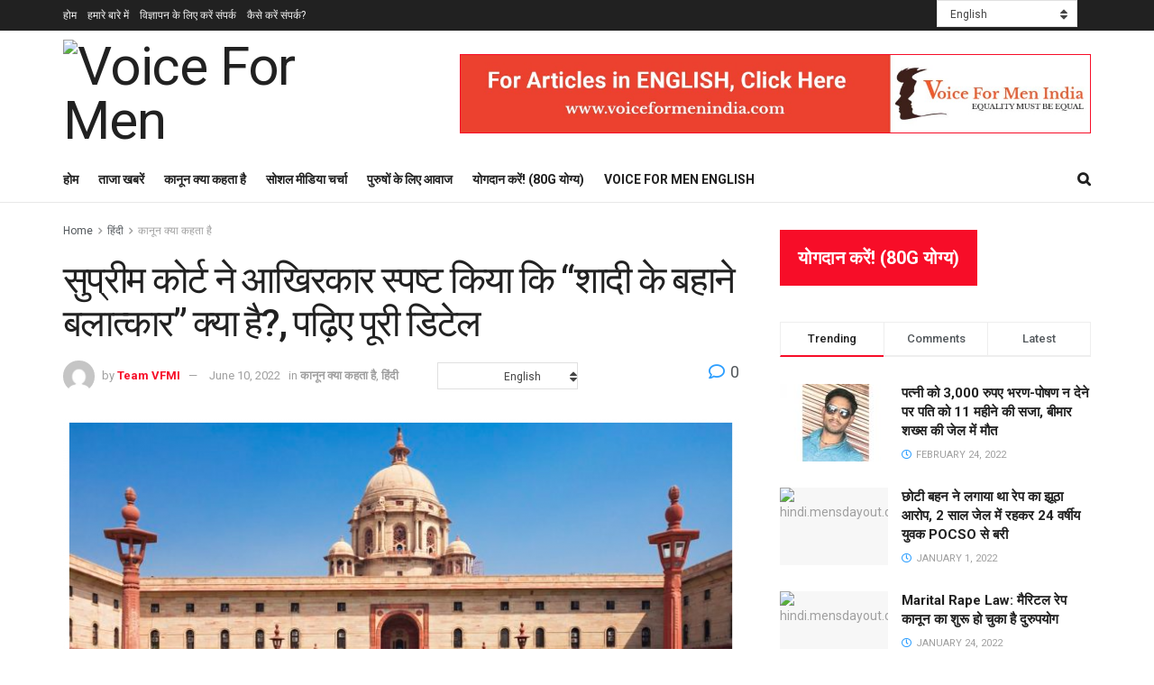

--- FILE ---
content_type: text/html; charset=UTF-8
request_url: https://hindi.voiceformenindia.com/supreme-court-clarified-what-is-rape-on-pretext-of-marriage/
body_size: 59882
content:
<!doctype html>
<!--[if lt IE 7]> <html class="no-js lt-ie9 lt-ie8 lt-ie7" lang="en-GB" prefix="og: http://ogp.me/ns# fb: http://ogp.me/ns/fb#"> <![endif]-->
<!--[if IE 7]>    <html class="no-js lt-ie9 lt-ie8" lang="en-GB" prefix="og: http://ogp.me/ns# fb: http://ogp.me/ns/fb#"> <![endif]-->
<!--[if IE 8]>    <html class="no-js lt-ie9" lang="en-GB" prefix="og: http://ogp.me/ns# fb: http://ogp.me/ns/fb#"> <![endif]-->
<!--[if IE 9]>    <html class="no-js lt-ie10" lang="en-GB" prefix="og: http://ogp.me/ns# fb: http://ogp.me/ns/fb#"> <![endif]-->
<!--[if gt IE 8]><!--> <html class="no-js" lang="en-GB" prefix="og: http://ogp.me/ns# fb: http://ogp.me/ns/fb#"> <!--<![endif]-->
<head>
    <meta http-equiv="Content-Type" content="text/html; charset=UTF-8" />
    <meta name='viewport' content='width=device-width, initial-scale=1, user-scalable=yes' />
    <link rel="profile" href="http://gmpg.org/xfn/11" />
    <link rel="pingback" href="https://hindi.voiceformenindia.com/xmlrpc.php" />
    <title>सुप्रीम कोर्ट ने आखिरकार स्पष्ट किया कि &#8220;शादी के बहाने बलात्कार&#8221; क्या है?, पढ़िए पूरी डिटेल &#8211; वौइस् फॉर मेंन</title>
<meta name='robots' content='max-image-preview:large' />
	<style>img:is([sizes="auto" i], [sizes^="auto," i]) { contain-intrinsic-size: 3000px 1500px }</style>
				<script type="text/javascript">
			  var jnews_ajax_url = '/?ajax-request=jnews'
			</script>
			<script type="text/javascript">;window.jnews=window.jnews||{},window.jnews.library=window.jnews.library||{},window.jnews.library=function(){"use strict";var e=this;e.win=window,e.doc=document,e.noop=function(){},e.globalBody=e.doc.getElementsByTagName("body")[0],e.globalBody=e.globalBody?e.globalBody:e.doc,e.win.jnewsDataStorage=e.win.jnewsDataStorage||{_storage:new WeakMap,put:function(e,t,n){this._storage.has(e)||this._storage.set(e,new Map),this._storage.get(e).set(t,n)},get:function(e,t){return this._storage.get(e).get(t)},has:function(e,t){return this._storage.has(e)&&this._storage.get(e).has(t)},remove:function(e,t){var n=this._storage.get(e).delete(t);return 0===!this._storage.get(e).size&&this._storage.delete(e),n}},e.windowWidth=function(){return e.win.innerWidth||e.docEl.clientWidth||e.globalBody.clientWidth},e.windowHeight=function(){return e.win.innerHeight||e.docEl.clientHeight||e.globalBody.clientHeight},e.requestAnimationFrame=e.win.requestAnimationFrame||e.win.webkitRequestAnimationFrame||e.win.mozRequestAnimationFrame||e.win.msRequestAnimationFrame||window.oRequestAnimationFrame||function(e){return setTimeout(e,1e3/60)},e.cancelAnimationFrame=e.win.cancelAnimationFrame||e.win.webkitCancelAnimationFrame||e.win.webkitCancelRequestAnimationFrame||e.win.mozCancelAnimationFrame||e.win.msCancelRequestAnimationFrame||e.win.oCancelRequestAnimationFrame||function(e){clearTimeout(e)},e.classListSupport="classList"in document.createElement("_"),e.hasClass=e.classListSupport?function(e,t){return e.classList.contains(t)}:function(e,t){return e.className.indexOf(t)>=0},e.addClass=e.classListSupport?function(t,n){e.hasClass(t,n)||t.classList.add(n)}:function(t,n){e.hasClass(t,n)||(t.className+=" "+n)},e.removeClass=e.classListSupport?function(t,n){e.hasClass(t,n)&&t.classList.remove(n)}:function(t,n){e.hasClass(t,n)&&(t.className=t.className.replace(n,""))},e.objKeys=function(e){var t=[];for(var n in e)Object.prototype.hasOwnProperty.call(e,n)&&t.push(n);return t},e.isObjectSame=function(e,t){var n=!0;return JSON.stringify(e)!==JSON.stringify(t)&&(n=!1),n},e.extend=function(){for(var e,t,n,o=arguments[0]||{},i=1,a=arguments.length;i<a;i++)if(null!==(e=arguments[i]))for(t in e)o!==(n=e[t])&&void 0!==n&&(o[t]=n);return o},e.dataStorage=e.win.jnewsDataStorage,e.isVisible=function(e){return 0!==e.offsetWidth&&0!==e.offsetHeight||e.getBoundingClientRect().length},e.getHeight=function(e){return e.offsetHeight||e.clientHeight||e.getBoundingClientRect().height},e.getWidth=function(e){return e.offsetWidth||e.clientWidth||e.getBoundingClientRect().width},e.supportsPassive=!1;try{var t=Object.defineProperty({},"passive",{get:function(){e.supportsPassive=!0}});"createEvent"in e.doc?e.win.addEventListener("test",null,t):"fireEvent"in e.doc&&e.win.attachEvent("test",null)}catch(e){}e.passiveOption=!!e.supportsPassive&&{passive:!0},e.setStorage=function(e,t){e="jnews-"+e;var n={expired:Math.floor(((new Date).getTime()+432e5)/1e3)};t=Object.assign(n,t);localStorage.setItem(e,JSON.stringify(t))},e.getStorage=function(e){e="jnews-"+e;var t=localStorage.getItem(e);return null!==t&&0<t.length?JSON.parse(localStorage.getItem(e)):{}},e.expiredStorage=function(){var t,n="jnews-";for(var o in localStorage)o.indexOf(n)>-1&&"undefined"!==(t=e.getStorage(o.replace(n,""))).expired&&t.expired<Math.floor((new Date).getTime()/1e3)&&localStorage.removeItem(o)},e.addEvents=function(t,n,o){for(var i in n){var a=["touchstart","touchmove"].indexOf(i)>=0&&!o&&e.passiveOption;"createEvent"in e.doc?t.addEventListener(i,n[i],a):"fireEvent"in e.doc&&t.attachEvent("on"+i,n[i])}},e.removeEvents=function(t,n){for(var o in n)"createEvent"in e.doc?t.removeEventListener(o,n[o]):"fireEvent"in e.doc&&t.detachEvent("on"+o,n[o])},e.triggerEvents=function(t,n,o){var i;o=o||{detail:null};return"createEvent"in e.doc?(!(i=e.doc.createEvent("CustomEvent")||new CustomEvent(n)).initCustomEvent||i.initCustomEvent(n,!0,!1,o),void t.dispatchEvent(i)):"fireEvent"in e.doc?((i=e.doc.createEventObject()).eventType=n,void t.fireEvent("on"+i.eventType,i)):void 0},e.getParents=function(t,n){void 0===n&&(n=e.doc);for(var o=[],i=t.parentNode,a=!1;!a;)if(i){var r=i;r.querySelectorAll(n).length?a=!0:(o.push(r),i=r.parentNode)}else o=[],a=!0;return o},e.forEach=function(e,t,n){for(var o=0,i=e.length;o<i;o++)t.call(n,e[o],o)},e.getText=function(e){return e.innerText||e.textContent},e.setText=function(e,t){var n="object"==typeof t?t.innerText||t.textContent:t;e.innerText&&(e.innerText=n),e.textContent&&(e.textContent=n)},e.httpBuildQuery=function(t){return e.objKeys(t).reduce(function t(n){var o=arguments.length>1&&void 0!==arguments[1]?arguments[1]:null;return function(i,a){var r=n[a];a=encodeURIComponent(a);var s=o?"".concat(o,"[").concat(a,"]"):a;return null==r||"function"==typeof r?(i.push("".concat(s,"=")),i):["number","boolean","string"].includes(typeof r)?(i.push("".concat(s,"=").concat(encodeURIComponent(r))),i):(i.push(e.objKeys(r).reduce(t(r,s),[]).join("&")),i)}}(t),[]).join("&")},e.get=function(t,n,o,i){return o="function"==typeof o?o:e.noop,e.ajax("GET",t,n,o,i)},e.post=function(t,n,o,i){return o="function"==typeof o?o:e.noop,e.ajax("POST",t,n,o,i)},e.ajax=function(t,n,o,i,a){var r=new XMLHttpRequest,s=n,c=e.httpBuildQuery(o);if(t=-1!=["GET","POST"].indexOf(t)?t:"GET",r.open(t,s+("GET"==t?"?"+c:""),!0),"POST"==t&&r.setRequestHeader("Content-type","application/x-www-form-urlencoded"),r.setRequestHeader("X-Requested-With","XMLHttpRequest"),r.onreadystatechange=function(){4===r.readyState&&200<=r.status&&300>r.status&&"function"==typeof i&&i.call(void 0,r.response)},void 0!==a&&!a){return{xhr:r,send:function(){r.send("POST"==t?c:null)}}}return r.send("POST"==t?c:null),{xhr:r}},e.scrollTo=function(t,n,o){function i(e,t,n){this.start=this.position(),this.change=e-this.start,this.currentTime=0,this.increment=20,this.duration=void 0===n?500:n,this.callback=t,this.finish=!1,this.animateScroll()}return Math.easeInOutQuad=function(e,t,n,o){return(e/=o/2)<1?n/2*e*e+t:-n/2*(--e*(e-2)-1)+t},i.prototype.stop=function(){this.finish=!0},i.prototype.move=function(t){e.doc.documentElement.scrollTop=t,e.globalBody.parentNode.scrollTop=t,e.globalBody.scrollTop=t},i.prototype.position=function(){return e.doc.documentElement.scrollTop||e.globalBody.parentNode.scrollTop||e.globalBody.scrollTop},i.prototype.animateScroll=function(){this.currentTime+=this.increment;var t=Math.easeInOutQuad(this.currentTime,this.start,this.change,this.duration);this.move(t),this.currentTime<this.duration&&!this.finish?e.requestAnimationFrame.call(e.win,this.animateScroll.bind(this)):this.callback&&"function"==typeof this.callback&&this.callback()},new i(t,n,o)},e.unwrap=function(t){var n,o=t;e.forEach(t,(function(e,t){n?n+=e:n=e})),o.replaceWith(n)},e.performance={start:function(e){performance.mark(e+"Start")},stop:function(e){performance.mark(e+"End"),performance.measure(e,e+"Start",e+"End")}},e.fps=function(){var t=0,n=0,o=0;!function(){var i=t=0,a=0,r=0,s=document.getElementById("fpsTable"),c=function(t){void 0===document.getElementsByTagName("body")[0]?e.requestAnimationFrame.call(e.win,(function(){c(t)})):document.getElementsByTagName("body")[0].appendChild(t)};null===s&&((s=document.createElement("div")).style.position="fixed",s.style.top="120px",s.style.left="10px",s.style.width="100px",s.style.height="20px",s.style.border="1px solid black",s.style.fontSize="11px",s.style.zIndex="100000",s.style.backgroundColor="white",s.id="fpsTable",c(s));var l=function(){o++,n=Date.now(),(a=(o/(r=(n-t)/1e3)).toPrecision(2))!=i&&(i=a,s.innerHTML=i+"fps"),1<r&&(t=n,o=0),e.requestAnimationFrame.call(e.win,l)};l()}()},e.instr=function(e,t){for(var n=0;n<t.length;n++)if(-1!==e.toLowerCase().indexOf(t[n].toLowerCase()))return!0},e.winLoad=function(t,n){function o(o){if("complete"===e.doc.readyState||"interactive"===e.doc.readyState)return!o||n?setTimeout(t,n||1):t(o),1}o()||e.addEvents(e.win,{load:o})},e.docReady=function(t,n){function o(o){if("complete"===e.doc.readyState||"interactive"===e.doc.readyState)return!o||n?setTimeout(t,n||1):t(o),1}o()||e.addEvents(e.doc,{DOMContentLoaded:o})},e.fireOnce=function(){e.docReady((function(){e.assets=e.assets||[],e.assets.length&&(e.boot(),e.load_assets())}),50)},e.boot=function(){e.length&&e.doc.querySelectorAll("style[media]").forEach((function(e){"not all"==e.getAttribute("media")&&e.removeAttribute("media")}))},e.create_js=function(t,n){var o=e.doc.createElement("script");switch(o.setAttribute("src",t),n){case"defer":o.setAttribute("defer",!0);break;case"async":o.setAttribute("async",!0);break;case"deferasync":o.setAttribute("defer",!0),o.setAttribute("async",!0)}e.globalBody.appendChild(o)},e.load_assets=function(){"object"==typeof e.assets&&e.forEach(e.assets.slice(0),(function(t,n){var o="";t.defer&&(o+="defer"),t.async&&(o+="async"),e.create_js(t.url,o);var i=e.assets.indexOf(t);i>-1&&e.assets.splice(i,1)})),e.assets=jnewsoption.au_scripts=window.jnewsads=[]},e.setCookie=function(e,t,n){var o="";if(n){var i=new Date;i.setTime(i.getTime()+24*n*60*60*1e3),o="; expires="+i.toUTCString()}document.cookie=e+"="+(t||"")+o+"; path=/"},e.getCookie=function(e){for(var t=e+"=",n=document.cookie.split(";"),o=0;o<n.length;o++){for(var i=n[o];" "==i.charAt(0);)i=i.substring(1,i.length);if(0==i.indexOf(t))return i.substring(t.length,i.length)}return null},e.eraseCookie=function(e){document.cookie=e+"=; Path=/; Expires=Thu, 01 Jan 1970 00:00:01 GMT;"},e.docReady((function(){e.globalBody=e.globalBody==e.doc?e.doc.getElementsByTagName("body")[0]:e.globalBody,e.globalBody=e.globalBody?e.globalBody:e.doc})),e.winLoad((function(){e.winLoad((function(){var t=!1;if(void 0!==window.jnewsadmin)if(void 0!==window.file_version_checker){var n=e.objKeys(window.file_version_checker);n.length?n.forEach((function(e){t||"10.0.4"===window.file_version_checker[e]||(t=!0)})):t=!0}else t=!0;t&&(window.jnewsHelper.getMessage(),window.jnewsHelper.getNotice())}),2500)}))},window.jnews.library=new window.jnews.library;</script><script type="module">;/*! instant.page v5.1.1 - (C) 2019-2020 Alexandre Dieulot - https://instant.page/license */
let t,e;const n=new Set,o=document.createElement("link"),i=o.relList&&o.relList.supports&&o.relList.supports("prefetch")&&window.IntersectionObserver&&"isIntersecting"in IntersectionObserverEntry.prototype,s="instantAllowQueryString"in document.body.dataset,a="instantAllowExternalLinks"in document.body.dataset,r="instantWhitelist"in document.body.dataset,c="instantMousedownShortcut"in document.body.dataset,d=1111;let l=65,u=!1,f=!1,m=!1;if("instantIntensity"in document.body.dataset){const t=document.body.dataset.instantIntensity;if("mousedown"==t.substr(0,9))u=!0,"mousedown-only"==t&&(f=!0);else if("viewport"==t.substr(0,8))navigator.connection&&(navigator.connection.saveData||navigator.connection.effectiveType&&navigator.connection.effectiveType.includes("2g"))||("viewport"==t?document.documentElement.clientWidth*document.documentElement.clientHeight<45e4&&(m=!0):"viewport-all"==t&&(m=!0));else{const e=parseInt(t);isNaN(e)||(l=e)}}if(i){const n={capture:!0,passive:!0};if(f||document.addEventListener("touchstart",(function(t){e=performance.now();const n=t.target.closest("a");h(n)&&v(n.href)}),n),u?c||document.addEventListener("mousedown",(function(t){const e=t.target.closest("a");h(e)&&v(e.href)}),n):document.addEventListener("mouseover",(function(n){if(performance.now()-e<d)return;if(!("closest"in n.target))return;const o=n.target.closest("a");h(o)&&(o.addEventListener("mouseout",p,{passive:!0}),t=setTimeout((()=>{v(o.href),t=void 0}),l))}),n),c&&document.addEventListener("mousedown",(function(t){if(performance.now()-e<d)return;const n=t.target.closest("a");if(t.which>1||t.metaKey||t.ctrlKey)return;if(!n)return;n.addEventListener("click",(function(t){1337!=t.detail&&t.preventDefault()}),{capture:!0,passive:!1,once:!0});const o=new MouseEvent("click",{view:window,bubbles:!0,cancelable:!1,detail:1337});n.dispatchEvent(o)}),n),m){let t;(t=window.requestIdleCallback?t=>{requestIdleCallback(t,{timeout:1500})}:t=>{t()})((()=>{const t=new IntersectionObserver((e=>{e.forEach((e=>{if(e.isIntersecting){const n=e.target;t.unobserve(n),v(n.href)}}))}));document.querySelectorAll("a").forEach((e=>{h(e)&&t.observe(e)}))}))}}function p(e){e.relatedTarget&&e.target.closest("a")==e.relatedTarget.closest("a")||t&&(clearTimeout(t),t=void 0)}function h(t){if(t&&t.href&&(!r||"instant"in t.dataset)&&(a||t.origin==location.origin||"instant"in t.dataset)&&["http:","https:"].includes(t.protocol)&&("http:"!=t.protocol||"https:"!=location.protocol)&&(s||!t.search||"instant"in t.dataset)&&!(t.hash&&t.pathname+t.search==location.pathname+location.search||"noInstant"in t.dataset))return!0}function v(t){if(n.has(t))return;const e=document.createElement("link");e.rel="prefetch",e.href=t,document.head.appendChild(e),n.add(t)}</script><link rel='dns-prefetch' href='//fonts.googleapis.com' />
<link rel='preconnect' href='https://fonts.gstatic.com' />
<link rel="alternate" type="application/rss+xml" title="वौइस् फॉर मेंन &raquo; Feed" href="https://hindi.voiceformenindia.com/feed/" />
<link rel="alternate" type="application/rss+xml" title="वौइस् फॉर मेंन &raquo; Comments Feed" href="https://hindi.voiceformenindia.com/comments/feed/" />
<link rel="alternate" type="application/rss+xml" title="वौइस् फॉर मेंन &raquo; सुप्रीम कोर्ट ने आखिरकार स्पष्ट किया कि &#8220;शादी के बहाने बलात्कार&#8221; क्या है?, पढ़िए पूरी डिटेल Comments Feed" href="https://hindi.voiceformenindia.com/supreme-court-clarified-what-is-rape-on-pretext-of-marriage/feed/" />
		<!-- This site uses the Google Analytics by ExactMetrics plugin v8.6.2 - Using Analytics tracking - https://www.exactmetrics.com/ -->
		<!-- Note: ExactMetrics is not currently configured on this site. The site owner needs to authenticate with Google Analytics in the ExactMetrics settings panel. -->
					<!-- No tracking code set -->
				<!-- / Google Analytics by ExactMetrics -->
		<script type="text/javascript">
/* <![CDATA[ */
window._wpemojiSettings = {"baseUrl":"https:\/\/s.w.org\/images\/core\/emoji\/16.0.1\/72x72\/","ext":".png","svgUrl":"https:\/\/s.w.org\/images\/core\/emoji\/16.0.1\/svg\/","svgExt":".svg","source":{"concatemoji":"https:\/\/hindi.voiceformenindia.com\/wp-includes\/js\/wp-emoji-release.min.js?ver=6.8.3"}};
/*! This file is auto-generated */
!function(s,n){var o,i,e;function c(e){try{var t={supportTests:e,timestamp:(new Date).valueOf()};sessionStorage.setItem(o,JSON.stringify(t))}catch(e){}}function p(e,t,n){e.clearRect(0,0,e.canvas.width,e.canvas.height),e.fillText(t,0,0);var t=new Uint32Array(e.getImageData(0,0,e.canvas.width,e.canvas.height).data),a=(e.clearRect(0,0,e.canvas.width,e.canvas.height),e.fillText(n,0,0),new Uint32Array(e.getImageData(0,0,e.canvas.width,e.canvas.height).data));return t.every(function(e,t){return e===a[t]})}function u(e,t){e.clearRect(0,0,e.canvas.width,e.canvas.height),e.fillText(t,0,0);for(var n=e.getImageData(16,16,1,1),a=0;a<n.data.length;a++)if(0!==n.data[a])return!1;return!0}function f(e,t,n,a){switch(t){case"flag":return n(e,"\ud83c\udff3\ufe0f\u200d\u26a7\ufe0f","\ud83c\udff3\ufe0f\u200b\u26a7\ufe0f")?!1:!n(e,"\ud83c\udde8\ud83c\uddf6","\ud83c\udde8\u200b\ud83c\uddf6")&&!n(e,"\ud83c\udff4\udb40\udc67\udb40\udc62\udb40\udc65\udb40\udc6e\udb40\udc67\udb40\udc7f","\ud83c\udff4\u200b\udb40\udc67\u200b\udb40\udc62\u200b\udb40\udc65\u200b\udb40\udc6e\u200b\udb40\udc67\u200b\udb40\udc7f");case"emoji":return!a(e,"\ud83e\udedf")}return!1}function g(e,t,n,a){var r="undefined"!=typeof WorkerGlobalScope&&self instanceof WorkerGlobalScope?new OffscreenCanvas(300,150):s.createElement("canvas"),o=r.getContext("2d",{willReadFrequently:!0}),i=(o.textBaseline="top",o.font="600 32px Arial",{});return e.forEach(function(e){i[e]=t(o,e,n,a)}),i}function t(e){var t=s.createElement("script");t.src=e,t.defer=!0,s.head.appendChild(t)}"undefined"!=typeof Promise&&(o="wpEmojiSettingsSupports",i=["flag","emoji"],n.supports={everything:!0,everythingExceptFlag:!0},e=new Promise(function(e){s.addEventListener("DOMContentLoaded",e,{once:!0})}),new Promise(function(t){var n=function(){try{var e=JSON.parse(sessionStorage.getItem(o));if("object"==typeof e&&"number"==typeof e.timestamp&&(new Date).valueOf()<e.timestamp+604800&&"object"==typeof e.supportTests)return e.supportTests}catch(e){}return null}();if(!n){if("undefined"!=typeof Worker&&"undefined"!=typeof OffscreenCanvas&&"undefined"!=typeof URL&&URL.createObjectURL&&"undefined"!=typeof Blob)try{var e="postMessage("+g.toString()+"("+[JSON.stringify(i),f.toString(),p.toString(),u.toString()].join(",")+"));",a=new Blob([e],{type:"text/javascript"}),r=new Worker(URL.createObjectURL(a),{name:"wpTestEmojiSupports"});return void(r.onmessage=function(e){c(n=e.data),r.terminate(),t(n)})}catch(e){}c(n=g(i,f,p,u))}t(n)}).then(function(e){for(var t in e)n.supports[t]=e[t],n.supports.everything=n.supports.everything&&n.supports[t],"flag"!==t&&(n.supports.everythingExceptFlag=n.supports.everythingExceptFlag&&n.supports[t]);n.supports.everythingExceptFlag=n.supports.everythingExceptFlag&&!n.supports.flag,n.DOMReady=!1,n.readyCallback=function(){n.DOMReady=!0}}).then(function(){return e}).then(function(){var e;n.supports.everything||(n.readyCallback(),(e=n.source||{}).concatemoji?t(e.concatemoji):e.wpemoji&&e.twemoji&&(t(e.twemoji),t(e.wpemoji)))}))}((window,document),window._wpemojiSettings);
/* ]]> */
</script>
<style id='wp-emoji-styles-inline-css' type='text/css'>

	img.wp-smiley, img.emoji {
		display: inline !important;
		border: none !important;
		box-shadow: none !important;
		height: 1em !important;
		width: 1em !important;
		margin: 0 0.07em !important;
		vertical-align: -0.1em !important;
		background: none !important;
		padding: 0 !important;
	}
</style>
<link rel='stylesheet' id='wp-block-library-css' href='https://hindi.voiceformenindia.com/wp-includes/css/dist/block-library/style.min.css?ver=6.8.3' type='text/css' media='all' />
<style id='classic-theme-styles-inline-css' type='text/css'>
/*! This file is auto-generated */
.wp-block-button__link{color:#fff;background-color:#32373c;border-radius:9999px;box-shadow:none;text-decoration:none;padding:calc(.667em + 2px) calc(1.333em + 2px);font-size:1.125em}.wp-block-file__button{background:#32373c;color:#fff;text-decoration:none}
</style>
<style id='global-styles-inline-css' type='text/css'>
:root{--wp--preset--aspect-ratio--square: 1;--wp--preset--aspect-ratio--4-3: 4/3;--wp--preset--aspect-ratio--3-4: 3/4;--wp--preset--aspect-ratio--3-2: 3/2;--wp--preset--aspect-ratio--2-3: 2/3;--wp--preset--aspect-ratio--16-9: 16/9;--wp--preset--aspect-ratio--9-16: 9/16;--wp--preset--color--black: #000000;--wp--preset--color--cyan-bluish-gray: #abb8c3;--wp--preset--color--white: #ffffff;--wp--preset--color--pale-pink: #f78da7;--wp--preset--color--vivid-red: #cf2e2e;--wp--preset--color--luminous-vivid-orange: #ff6900;--wp--preset--color--luminous-vivid-amber: #fcb900;--wp--preset--color--light-green-cyan: #7bdcb5;--wp--preset--color--vivid-green-cyan: #00d084;--wp--preset--color--pale-cyan-blue: #8ed1fc;--wp--preset--color--vivid-cyan-blue: #0693e3;--wp--preset--color--vivid-purple: #9b51e0;--wp--preset--gradient--vivid-cyan-blue-to-vivid-purple: linear-gradient(135deg,rgba(6,147,227,1) 0%,rgb(155,81,224) 100%);--wp--preset--gradient--light-green-cyan-to-vivid-green-cyan: linear-gradient(135deg,rgb(122,220,180) 0%,rgb(0,208,130) 100%);--wp--preset--gradient--luminous-vivid-amber-to-luminous-vivid-orange: linear-gradient(135deg,rgba(252,185,0,1) 0%,rgba(255,105,0,1) 100%);--wp--preset--gradient--luminous-vivid-orange-to-vivid-red: linear-gradient(135deg,rgba(255,105,0,1) 0%,rgb(207,46,46) 100%);--wp--preset--gradient--very-light-gray-to-cyan-bluish-gray: linear-gradient(135deg,rgb(238,238,238) 0%,rgb(169,184,195) 100%);--wp--preset--gradient--cool-to-warm-spectrum: linear-gradient(135deg,rgb(74,234,220) 0%,rgb(151,120,209) 20%,rgb(207,42,186) 40%,rgb(238,44,130) 60%,rgb(251,105,98) 80%,rgb(254,248,76) 100%);--wp--preset--gradient--blush-light-purple: linear-gradient(135deg,rgb(255,206,236) 0%,rgb(152,150,240) 100%);--wp--preset--gradient--blush-bordeaux: linear-gradient(135deg,rgb(254,205,165) 0%,rgb(254,45,45) 50%,rgb(107,0,62) 100%);--wp--preset--gradient--luminous-dusk: linear-gradient(135deg,rgb(255,203,112) 0%,rgb(199,81,192) 50%,rgb(65,88,208) 100%);--wp--preset--gradient--pale-ocean: linear-gradient(135deg,rgb(255,245,203) 0%,rgb(182,227,212) 50%,rgb(51,167,181) 100%);--wp--preset--gradient--electric-grass: linear-gradient(135deg,rgb(202,248,128) 0%,rgb(113,206,126) 100%);--wp--preset--gradient--midnight: linear-gradient(135deg,rgb(2,3,129) 0%,rgb(40,116,252) 100%);--wp--preset--font-size--small: 13px;--wp--preset--font-size--medium: 20px;--wp--preset--font-size--large: 36px;--wp--preset--font-size--x-large: 42px;--wp--preset--spacing--20: 0.44rem;--wp--preset--spacing--30: 0.67rem;--wp--preset--spacing--40: 1rem;--wp--preset--spacing--50: 1.5rem;--wp--preset--spacing--60: 2.25rem;--wp--preset--spacing--70: 3.38rem;--wp--preset--spacing--80: 5.06rem;--wp--preset--shadow--natural: 6px 6px 9px rgba(0, 0, 0, 0.2);--wp--preset--shadow--deep: 12px 12px 50px rgba(0, 0, 0, 0.4);--wp--preset--shadow--sharp: 6px 6px 0px rgba(0, 0, 0, 0.2);--wp--preset--shadow--outlined: 6px 6px 0px -3px rgba(255, 255, 255, 1), 6px 6px rgba(0, 0, 0, 1);--wp--preset--shadow--crisp: 6px 6px 0px rgba(0, 0, 0, 1);}:where(.is-layout-flex){gap: 0.5em;}:where(.is-layout-grid){gap: 0.5em;}body .is-layout-flex{display: flex;}.is-layout-flex{flex-wrap: wrap;align-items: center;}.is-layout-flex > :is(*, div){margin: 0;}body .is-layout-grid{display: grid;}.is-layout-grid > :is(*, div){margin: 0;}:where(.wp-block-columns.is-layout-flex){gap: 2em;}:where(.wp-block-columns.is-layout-grid){gap: 2em;}:where(.wp-block-post-template.is-layout-flex){gap: 1.25em;}:where(.wp-block-post-template.is-layout-grid){gap: 1.25em;}.has-black-color{color: var(--wp--preset--color--black) !important;}.has-cyan-bluish-gray-color{color: var(--wp--preset--color--cyan-bluish-gray) !important;}.has-white-color{color: var(--wp--preset--color--white) !important;}.has-pale-pink-color{color: var(--wp--preset--color--pale-pink) !important;}.has-vivid-red-color{color: var(--wp--preset--color--vivid-red) !important;}.has-luminous-vivid-orange-color{color: var(--wp--preset--color--luminous-vivid-orange) !important;}.has-luminous-vivid-amber-color{color: var(--wp--preset--color--luminous-vivid-amber) !important;}.has-light-green-cyan-color{color: var(--wp--preset--color--light-green-cyan) !important;}.has-vivid-green-cyan-color{color: var(--wp--preset--color--vivid-green-cyan) !important;}.has-pale-cyan-blue-color{color: var(--wp--preset--color--pale-cyan-blue) !important;}.has-vivid-cyan-blue-color{color: var(--wp--preset--color--vivid-cyan-blue) !important;}.has-vivid-purple-color{color: var(--wp--preset--color--vivid-purple) !important;}.has-black-background-color{background-color: var(--wp--preset--color--black) !important;}.has-cyan-bluish-gray-background-color{background-color: var(--wp--preset--color--cyan-bluish-gray) !important;}.has-white-background-color{background-color: var(--wp--preset--color--white) !important;}.has-pale-pink-background-color{background-color: var(--wp--preset--color--pale-pink) !important;}.has-vivid-red-background-color{background-color: var(--wp--preset--color--vivid-red) !important;}.has-luminous-vivid-orange-background-color{background-color: var(--wp--preset--color--luminous-vivid-orange) !important;}.has-luminous-vivid-amber-background-color{background-color: var(--wp--preset--color--luminous-vivid-amber) !important;}.has-light-green-cyan-background-color{background-color: var(--wp--preset--color--light-green-cyan) !important;}.has-vivid-green-cyan-background-color{background-color: var(--wp--preset--color--vivid-green-cyan) !important;}.has-pale-cyan-blue-background-color{background-color: var(--wp--preset--color--pale-cyan-blue) !important;}.has-vivid-cyan-blue-background-color{background-color: var(--wp--preset--color--vivid-cyan-blue) !important;}.has-vivid-purple-background-color{background-color: var(--wp--preset--color--vivid-purple) !important;}.has-black-border-color{border-color: var(--wp--preset--color--black) !important;}.has-cyan-bluish-gray-border-color{border-color: var(--wp--preset--color--cyan-bluish-gray) !important;}.has-white-border-color{border-color: var(--wp--preset--color--white) !important;}.has-pale-pink-border-color{border-color: var(--wp--preset--color--pale-pink) !important;}.has-vivid-red-border-color{border-color: var(--wp--preset--color--vivid-red) !important;}.has-luminous-vivid-orange-border-color{border-color: var(--wp--preset--color--luminous-vivid-orange) !important;}.has-luminous-vivid-amber-border-color{border-color: var(--wp--preset--color--luminous-vivid-amber) !important;}.has-light-green-cyan-border-color{border-color: var(--wp--preset--color--light-green-cyan) !important;}.has-vivid-green-cyan-border-color{border-color: var(--wp--preset--color--vivid-green-cyan) !important;}.has-pale-cyan-blue-border-color{border-color: var(--wp--preset--color--pale-cyan-blue) !important;}.has-vivid-cyan-blue-border-color{border-color: var(--wp--preset--color--vivid-cyan-blue) !important;}.has-vivid-purple-border-color{border-color: var(--wp--preset--color--vivid-purple) !important;}.has-vivid-cyan-blue-to-vivid-purple-gradient-background{background: var(--wp--preset--gradient--vivid-cyan-blue-to-vivid-purple) !important;}.has-light-green-cyan-to-vivid-green-cyan-gradient-background{background: var(--wp--preset--gradient--light-green-cyan-to-vivid-green-cyan) !important;}.has-luminous-vivid-amber-to-luminous-vivid-orange-gradient-background{background: var(--wp--preset--gradient--luminous-vivid-amber-to-luminous-vivid-orange) !important;}.has-luminous-vivid-orange-to-vivid-red-gradient-background{background: var(--wp--preset--gradient--luminous-vivid-orange-to-vivid-red) !important;}.has-very-light-gray-to-cyan-bluish-gray-gradient-background{background: var(--wp--preset--gradient--very-light-gray-to-cyan-bluish-gray) !important;}.has-cool-to-warm-spectrum-gradient-background{background: var(--wp--preset--gradient--cool-to-warm-spectrum) !important;}.has-blush-light-purple-gradient-background{background: var(--wp--preset--gradient--blush-light-purple) !important;}.has-blush-bordeaux-gradient-background{background: var(--wp--preset--gradient--blush-bordeaux) !important;}.has-luminous-dusk-gradient-background{background: var(--wp--preset--gradient--luminous-dusk) !important;}.has-pale-ocean-gradient-background{background: var(--wp--preset--gradient--pale-ocean) !important;}.has-electric-grass-gradient-background{background: var(--wp--preset--gradient--electric-grass) !important;}.has-midnight-gradient-background{background: var(--wp--preset--gradient--midnight) !important;}.has-small-font-size{font-size: var(--wp--preset--font-size--small) !important;}.has-medium-font-size{font-size: var(--wp--preset--font-size--medium) !important;}.has-large-font-size{font-size: var(--wp--preset--font-size--large) !important;}.has-x-large-font-size{font-size: var(--wp--preset--font-size--x-large) !important;}
:where(.wp-block-post-template.is-layout-flex){gap: 1.25em;}:where(.wp-block-post-template.is-layout-grid){gap: 1.25em;}
:where(.wp-block-columns.is-layout-flex){gap: 2em;}:where(.wp-block-columns.is-layout-grid){gap: 2em;}
:root :where(.wp-block-pullquote){font-size: 1.5em;line-height: 1.6;}
</style>
<link rel='stylesheet' id='fontawesome-five-css-css' href='https://hindi.voiceformenindia.com/wp-content/plugins/accesspress-social-counter/css/fontawesome-all.css?ver=1.9.2' type='text/css' media='all' />
<link rel='stylesheet' id='apsc-frontend-css-css' href='https://hindi.voiceformenindia.com/wp-content/plugins/accesspress-social-counter/css/frontend.css?ver=1.9.2' type='text/css' media='all' />
<link rel='stylesheet' id='contact-form-7-css' href='https://hindi.voiceformenindia.com/wp-content/plugins/contact-form-7/includes/css/styles.css?ver=6.1' type='text/css' media='all' />
<link rel='stylesheet' id='wphindi-frontend-css' href='https://hindi.voiceformenindia.com/wp-content/plugins/wphindi//assets/css/wphindi-frontend.css?ver=2.3.1' type='text/css' media='all' />
<link rel='stylesheet' id='jnews-split-css' href='https://hindi.voiceformenindia.com/wp-content/plugins/jnews-split/assets/css/splitpost.css' type='text/css' media='' />
<link rel='stylesheet' id='jnews-split-toc-css' href='https://hindi.voiceformenindia.com/wp-content/plugins/jnews-split/assets/css/splitpost-toc.css' type='text/css' media='' />
<link rel='stylesheet' id='jnews-parent-style-css' href='https://hindi.voiceformenindia.com/wp-content/themes/jnews/style.css?ver=6.8.3' type='text/css' media='all' />
<link rel='stylesheet' id='js_composer_front-css' href='https://hindi.voiceformenindia.com/wp-content/plugins/js_composer/assets/css/js_composer.min.css?ver=7.0' type='text/css' media='all' />
<link rel='stylesheet' id='jeg_customizer_font-css' href='//fonts.googleapis.com/css?family=Roboto%3Aregular%2C500%2C700%2C500%2Cregular&#038;display=swap&#038;ver=1.3.0' type='text/css' media='all' />
<link rel='stylesheet' id='bws-custom-style-css' href='https://hindi.voiceformenindia.com/wp-content/uploads/bws-custom-code/bws-custom-code.css?ver=2.4.2' type='text/css' media='all' />
<link rel='stylesheet' id='jnews-frontend-css' href='https://hindi.voiceformenindia.com/wp-content/themes/jnews/assets/dist/frontend.min.css?ver=1.0.0' type='text/css' media='all' />
<link rel='stylesheet' id='jnews-js-composer-css' href='https://hindi.voiceformenindia.com/wp-content/themes/jnews/assets/css/js-composer-frontend.css?ver=1.0.0' type='text/css' media='all' />
<link rel='stylesheet' id='jnews-style-css' href='https://hindi.voiceformenindia.com/wp-content/themes/jnews-child/style.css?ver=1.0.0' type='text/css' media='all' />
<link rel='stylesheet' id='jnews-darkmode-css' href='https://hindi.voiceformenindia.com/wp-content/themes/jnews/assets/css/darkmode.css?ver=1.0.0' type='text/css' media='all' />
<link rel='stylesheet' id='jnews-select-share-css' href='https://hindi.voiceformenindia.com/wp-content/plugins/jnews-social-share/assets/css/plugin.css' type='text/css' media='all' />
<link rel='stylesheet' id='jnews-weather-style-css' href='https://hindi.voiceformenindia.com/wp-content/plugins/jnews-weather/assets/css/plugin.css?ver=11.0.0' type='text/css' media='all' />
<script type="text/javascript" src="https://hindi.voiceformenindia.com/wp-includes/js/jquery/jquery.min.js?ver=3.7.1" id="jquery-core-js"></script>
<script type="text/javascript" src="https://hindi.voiceformenindia.com/wp-includes/js/jquery/jquery-migrate.min.js?ver=3.4.1" id="jquery-migrate-js"></script>
<script type="text/javascript" src="https://hindi.voiceformenindia.com/wp-content/uploads/bws-custom-code/bws-custom-code.js?ver=2.4.2" id="bws-custom-style-js"></script>
<script></script><link rel="https://api.w.org/" href="https://hindi.voiceformenindia.com/wp-json/" /><link rel="alternate" title="JSON" type="application/json" href="https://hindi.voiceformenindia.com/wp-json/wp/v2/posts/56156" /><link rel="EditURI" type="application/rsd+xml" title="RSD" href="https://hindi.voiceformenindia.com/xmlrpc.php?rsd" />
<meta name="generator" content="WordPress 6.8.3" />
<link rel="canonical" href="https://hindi.voiceformenindia.com/supreme-court-clarified-what-is-rape-on-pretext-of-marriage/" />
<link rel='shortlink' href='https://hindi.voiceformenindia.com/?p=56156' />
<link rel="alternate" title="oEmbed (JSON)" type="application/json+oembed" href="https://hindi.voiceformenindia.com/wp-json/oembed/1.0/embed?url=https%3A%2F%2Fhindi.voiceformenindia.com%2Fsupreme-court-clarified-what-is-rape-on-pretext-of-marriage%2F" />
<link rel="alternate" title="oEmbed (XML)" type="text/xml+oembed" href="https://hindi.voiceformenindia.com/wp-json/oembed/1.0/embed?url=https%3A%2F%2Fhindi.voiceformenindia.com%2Fsupreme-court-clarified-what-is-rape-on-pretext-of-marriage%2F&#038;format=xml" />
<meta name="generator" content="Powered by WPBakery Page Builder - drag and drop page builder for WordPress."/>
<script type='application/ld+json'>{"@context":"http:\/\/schema.org","@type":"Organization","@id":"https:\/\/hindi.voiceformenindia.com\/#organization","url":"https:\/\/hindi.voiceformenindia.com\/","name":"","logo":{"@type":"ImageObject","url":""},"sameAs":["https:\/\/www.facebook.com\/mensdayouthindi","https:\/\/twitter.com\/mensdayouthindi","https:\/\/www.instagram.com\/mensdayoutindia\/","https:\/\/www.youtube.com\/channel\/UCb62xqSb0snSDhyFDpIWSlg?view_as=subscriber","https:\/\/t.me\/s\/mensdayoutindia","https:\/\/www.kooapp.com\/profile\/mensdayout"]}</script>
<script type='application/ld+json'>{"@context":"http:\/\/schema.org","@type":"WebSite","@id":"https:\/\/hindi.voiceformenindia.com\/#website","url":"https:\/\/hindi.voiceformenindia.com\/","name":"","potentialAction":{"@type":"SearchAction","target":"https:\/\/hindi.voiceformenindia.com\/?s={search_term_string}","query-input":"required name=search_term_string"}}</script>
<link rel="icon" href="https://hindi.voiceformenindia.com/wp-content/uploads/2022/01/cropped-fevecon-1-75x75-1.jpg" sizes="32x32" />
<link rel="icon" href="https://hindi.voiceformenindia.com/wp-content/uploads/2022/01/cropped-fevecon-1-75x75-1.jpg" sizes="192x192" />
<link rel="apple-touch-icon" href="https://hindi.voiceformenindia.com/wp-content/uploads/2022/01/cropped-fevecon-1-75x75-1.jpg" />
<meta name="msapplication-TileImage" content="https://hindi.voiceformenindia.com/wp-content/uploads/2022/01/cropped-fevecon-1-75x75-1.jpg" />
<script></script><style id="jeg_dynamic_css" type="text/css" data-type="jeg_custom-css">.jeg_top_weather { background : ; } .jeg_top_weather > .jeg_weather_temp, .jeg_midbar .jeg_top_weather > .jeg_weather_temp > .jeg_weather_unit, .jeg_top_weather > .jeg_weather_location { color : ; } .jeg_top_weather .jeg_weather_condition .jeg_weather_icon { color : ; } .jeg_top_weather .jeg_weather_item { background : ; } .jeg_top_weather .jeg_weather_item .jeg_weather_temp:hover, .jeg_weather_widget .jeg_weather_item:hover { background : ; } .jeg_top_weather .jeg_weather_item .jeg_weather_temp .jeg_weather_icon { color : ; border-color : ; } .jeg_top_weather .jeg_weather_item .jeg_weather_temp .jeg_weather_value, .jeg_top_weather .jeg_weather_item .jeg_weather_temp .jeg_weather_unit { color : ; } .jeg_top_weather .jeg_weather_item .jeg_weather_temp .jeg_weather_day { color : ; } .jeg_container, .jeg_content, .jeg_boxed .jeg_main .jeg_container, .jeg_autoload_separator { background-color : ; } body,.newsfeed_carousel.owl-carousel .owl-nav div,.jeg_filter_button,.owl-carousel .owl-nav div,.jeg_readmore,.jeg_hero_style_7 .jeg_post_meta a,.widget_calendar thead th,.widget_calendar tfoot a,.jeg_socialcounter a,.entry-header .jeg_meta_like a,.entry-header .jeg_meta_comment a,.entry-content tbody tr:hover,.entry-content th,.jeg_splitpost_nav li:hover a,#breadcrumbs a,.jeg_author_socials a:hover,.jeg_footer_content a,.jeg_footer_bottom a,.jeg_cartcontent,.woocommerce .woocommerce-breadcrumb a { color : ; } a,.jeg_menu_style_5 > li > a:hover,.jeg_menu_style_5 > li.sfHover > a,.jeg_menu_style_5 > li.current-menu-item > a,.jeg_menu_style_5 > li.current-menu-ancestor > a,.jeg_navbar .jeg_menu:not(.jeg_main_menu) > li > a:hover,.jeg_midbar .jeg_menu:not(.jeg_main_menu) > li > a:hover,.jeg_side_tabs li.active,.jeg_block_heading_5 strong,.jeg_block_heading_6 strong,.jeg_block_heading_7 strong,.jeg_block_heading_8 strong,.jeg_subcat_list li a:hover,.jeg_subcat_list li button:hover,.jeg_pl_lg_7 .jeg_thumb .jeg_post_category a,.jeg_pl_xs_2:before,.jeg_pl_xs_4 .jeg_postblock_content:before,.jeg_postblock .jeg_post_title a:hover,.jeg_hero_style_6 .jeg_post_title a:hover,.jeg_sidefeed .jeg_pl_xs_3 .jeg_post_title a:hover,.widget_jnews_popular .jeg_post_title a:hover,.jeg_meta_author a,.widget_archive li a:hover,.widget_pages li a:hover,.widget_meta li a:hover,.widget_recent_entries li a:hover,.widget_rss li a:hover,.widget_rss cite,.widget_categories li a:hover,.widget_categories li.current-cat > a,#breadcrumbs a:hover,.jeg_share_count .counts,.commentlist .bypostauthor > .comment-body > .comment-author > .fn,span.required,.jeg_review_title,.bestprice .price,.authorlink a:hover,.jeg_vertical_playlist .jeg_video_playlist_play_icon,.jeg_vertical_playlist .jeg_video_playlist_item.active .jeg_video_playlist_thumbnail:before,.jeg_horizontal_playlist .jeg_video_playlist_play,.woocommerce li.product .pricegroup .button,.widget_display_forums li a:hover,.widget_display_topics li:before,.widget_display_replies li:before,.widget_display_views li:before,.bbp-breadcrumb a:hover,.jeg_mobile_menu li.sfHover > a,.jeg_mobile_menu li a:hover,.split-template-6 .pagenum { color : ; } .jeg_menu_style_1 > li > a:before,.jeg_menu_style_2 > li > a:before,.jeg_menu_style_3 > li > a:before,.jeg_side_toggle,.jeg_slide_caption .jeg_post_category a,.jeg_slider_type_1 .owl-nav .owl-next,.jeg_block_heading_1 .jeg_block_title span,.jeg_block_heading_2 .jeg_block_title span,.jeg_block_heading_3,.jeg_block_heading_4 .jeg_block_title span,.jeg_block_heading_6:after,.jeg_pl_lg_box .jeg_post_category a,.jeg_pl_md_box .jeg_post_category a,.jeg_readmore:hover,.jeg_thumb .jeg_post_category a,.jeg_block_loadmore a:hover, .jeg_postblock.alt .jeg_block_loadmore a:hover,.jeg_block_loadmore a.active,.jeg_postblock_carousel_2 .jeg_post_category a,.jeg_heroblock .jeg_post_category a,.jeg_pagenav_1 .page_number.active,.jeg_pagenav_1 .page_number.active:hover,input[type="submit"],.btn,.button,.widget_tag_cloud a:hover,.popularpost_item:hover .jeg_post_title a:before,.jeg_splitpost_4 .page_nav,.jeg_splitpost_5 .page_nav,.jeg_post_via a:hover,.jeg_post_source a:hover,.jeg_post_tags a:hover,.comment-reply-title small a:before,.comment-reply-title small a:after,.jeg_storelist .productlink,.authorlink li.active a:before,.jeg_footer.dark .socials_widget:not(.nobg) a:hover .fa,.jeg_breakingnews_title,.jeg_overlay_slider_bottom.owl-carousel .owl-nav div,.jeg_overlay_slider_bottom.owl-carousel .owl-nav div:hover,.jeg_vertical_playlist .jeg_video_playlist_current,.woocommerce span.onsale,.woocommerce #respond input#submit:hover,.woocommerce a.button:hover,.woocommerce button.button:hover,.woocommerce input.button:hover,.woocommerce #respond input#submit.alt,.woocommerce a.button.alt,.woocommerce button.button.alt,.woocommerce input.button.alt,.jeg_popup_post .caption,.jeg_footer.dark input[type="submit"],.jeg_footer.dark .btn,.jeg_footer.dark .button,.footer_widget.widget_tag_cloud a:hover { background-color : ; } .jeg_block_heading_7 .jeg_block_title span, .jeg_readmore:hover, .jeg_block_loadmore a:hover, .jeg_block_loadmore a.active, .jeg_pagenav_1 .page_number.active, .jeg_pagenav_1 .page_number.active:hover, .jeg_pagenav_3 .page_number:hover, .jeg_prevnext_post a:hover h3, .jeg_overlay_slider .jeg_post_category, .jeg_sidefeed .jeg_post.active, .jeg_vertical_playlist.jeg_vertical_playlist .jeg_video_playlist_item.active .jeg_video_playlist_thumbnail img, .jeg_horizontal_playlist .jeg_video_playlist_item.active { border-color : ; } .jeg_tabpost_nav li.active, .woocommerce div.product .woocommerce-tabs ul.tabs li.active { border-bottom-color : ; } .jeg_post_meta .fa, .entry-header .jeg_post_meta .fa, .jeg_review_stars, .jeg_price_review_list { color : ; } .jeg_share_button.share-float.share-monocrhome a { background-color : ; } h1,h2,h3,h4,h5,h6,.jeg_post_title a,.entry-header .jeg_post_title,.jeg_hero_style_7 .jeg_post_title a,.jeg_block_title,.jeg_splitpost_bar .current_title,.jeg_video_playlist_title,.gallery-caption { color : ; } .split-template-9 .pagenum, .split-template-10 .pagenum, .split-template-11 .pagenum, .split-template-12 .pagenum, .split-template-13 .pagenum, .split-template-15 .pagenum, .split-template-18 .pagenum, .split-template-20 .pagenum, .split-template-19 .current_title span, .split-template-20 .current_title span { background-color : ; } .entry-content .content-inner p, .entry-content .content-inner span, .entry-content .intro-text { color : ; } .entry-content .content-inner a { color : ; } .jeg_topbar .jeg_nav_row, .jeg_topbar .jeg_search_no_expand .jeg_search_input { line-height : px; } .jeg_topbar .jeg_nav_row, .jeg_topbar .jeg_nav_icon { height : px; } .jeg_topbar, .jeg_topbar.dark, .jeg_topbar.custom { background : ; } .jeg_topbar, .jeg_topbar.dark { border-color : ; color : ; border-top-width : px; border-top-color : ; } .jeg_topbar .jeg_nav_item, .jeg_topbar.dark .jeg_nav_item { border-color : ; } .jeg_topbar a, .jeg_topbar.dark a { color : ; } .jeg_midbar { height : px; background-image : url(""); } .jeg_midbar, .jeg_midbar.dark { background-color : ; border-bottom-width : px; border-bottom-color : ; color : ; } .jeg_midbar a, .jeg_midbar.dark a { color : ; } .jeg_header .jeg_bottombar.jeg_navbar,.jeg_bottombar .jeg_nav_icon { height : px; } .jeg_header .jeg_bottombar.jeg_navbar, .jeg_header .jeg_bottombar .jeg_main_menu:not(.jeg_menu_style_1) > li > a, .jeg_header .jeg_bottombar .jeg_menu_style_1 > li, .jeg_header .jeg_bottombar .jeg_menu:not(.jeg_main_menu) > li > a { line-height : px; } .jeg_header .jeg_bottombar, .jeg_header .jeg_bottombar.jeg_navbar_dark { color : ; } .jeg_header .jeg_bottombar a, .jeg_header .jeg_bottombar.jeg_navbar_dark a { color : ; } .jeg_header .jeg_bottombar a:hover, .jeg_header .jeg_bottombar.jeg_navbar_dark a:hover, .jeg_header .jeg_bottombar .jeg_menu:not(.jeg_main_menu) > li > a:hover { color : ; } .jeg_header .jeg_bottombar, .jeg_header .jeg_bottombar.jeg_navbar_dark, .jeg_bottombar.jeg_navbar_boxed .jeg_nav_row, .jeg_bottombar.jeg_navbar_dark.jeg_navbar_boxed .jeg_nav_row { border-top-width : 0px; border-bottom-width : px; } .jeg_header_wrapper .jeg_bottombar, .jeg_header_wrapper .jeg_bottombar.jeg_navbar_dark, .jeg_bottombar.jeg_navbar_boxed .jeg_nav_row, .jeg_bottombar.jeg_navbar_dark.jeg_navbar_boxed .jeg_nav_row { border-bottom-color : ; } .jeg_stickybar.jeg_navbar,.jeg_navbar .jeg_nav_icon { height : px; } .jeg_stickybar.jeg_navbar, .jeg_stickybar .jeg_main_menu:not(.jeg_menu_style_1) > li > a, .jeg_stickybar .jeg_menu_style_1 > li, .jeg_stickybar .jeg_menu:not(.jeg_main_menu) > li > a { line-height : px; } .jeg_header_sticky .jeg_navbar_wrapper:not(.jeg_navbar_boxed), .jeg_header_sticky .jeg_navbar_boxed .jeg_nav_row { background : ; } .jeg_header_sticky .jeg_navbar_menuborder .jeg_main_menu > li:not(:last-child), .jeg_header_sticky .jeg_navbar_menuborder .jeg_nav_item, .jeg_navbar_boxed .jeg_nav_row, .jeg_header_sticky .jeg_navbar_menuborder:not(.jeg_navbar_boxed) .jeg_nav_left .jeg_nav_item:first-child { border-color : ; } .jeg_stickybar, .jeg_stickybar.dark { color : ; border-bottom-width : px; } .jeg_stickybar a, .jeg_stickybar.dark a { color : ; } .jeg_stickybar, .jeg_stickybar.dark, .jeg_stickybar.jeg_navbar_boxed .jeg_nav_row { border-bottom-color : ; } .jeg_mobile_bottombar { height : px; line-height : px; } .jeg_mobile_midbar, .jeg_mobile_midbar.dark { background : ; color : ; border-top-width : px; border-top-color : ; } .jeg_mobile_midbar a, .jeg_mobile_midbar.dark a { color : ; } .jeg_header .socials_widget > a > i.fa:before { color : #f5f5f5; } .jeg_header .socials_widget > a > i.fa { background-color : ; } .jeg_aside_item.socials_widget > a > i.fa:before { color : ; } .jeg_top_date { color : ; background : ; } .jeg_header .jeg_button_1 .btn { background : ; color : ; border-color : ; } .jeg_header .jeg_button_1 .btn:hover { background : ; } .jeg_header .jeg_button_2 .btn { background : ; color : ; border-color : ; } .jeg_header .jeg_button_2 .btn:hover { background : ; } .jeg_header .jeg_button_3 .btn { background : ; color : ; border-color : ; } .jeg_header .jeg_button_3 .btn:hover { background : ; } .jeg_header .jeg_vertical_menu.jeg_vertical_menu_1 { border-top-width : px; border-top-color : ; } .jeg_header .jeg_vertical_menu.jeg_vertical_menu_1 a { border-top-color : ; } .jeg_header .jeg_vertical_menu.jeg_vertical_menu_2 { border-top-width : px; border-top-color : ; } .jeg_header .jeg_vertical_menu.jeg_vertical_menu_2 a { border-top-color : ; } .jeg_header .jeg_vertical_menu.jeg_vertical_menu_3 { border-top-width : px; border-top-color : ; } .jeg_header .jeg_vertical_menu.jeg_vertical_menu_3 a { border-top-color : ; } .jeg_header .jeg_vertical_menu.jeg_vertical_menu_4 { border-top-width : px; border-top-color : ; } .jeg_header .jeg_vertical_menu.jeg_vertical_menu_4 a { border-top-color : ; } .jeg_lang_switcher { color : ; background : ; } .jeg_nav_icon .jeg_mobile_toggle.toggle_btn { color : ; } .jeg_navbar_mobile_wrapper .jeg_nav_item a.jeg_mobile_toggle, .jeg_navbar_mobile_wrapper .dark .jeg_nav_item a.jeg_mobile_toggle { color : ; } .cartdetail.woocommerce .jeg_carticon { color : ; } .cartdetail.woocommerce .cartlink { color : ; } .jeg_cart.cartdetail .jeg_cartcontent { background-color : ; } .cartdetail.woocommerce ul.cart_list li a, .cartdetail.woocommerce ul.product_list_widget li a, .cartdetail.woocommerce .widget_shopping_cart_content .total { color : ; } .cartdetail.woocommerce .cart_list .quantity, .cartdetail.woocommerce .product_list_widget .quantity { color : ; } .cartdetail.woocommerce .widget_shopping_cart_content .total { border-top-color : ; border-bottom-color : ; } .cartdetail.woocommerce .widget_shopping_cart_content .button { background-color : ; } .cartdetail.woocommerce a.button { color : ; } .cartdetail.woocommerce a.button:hover { background-color : ; color : ; } .jeg_cart_icon.woocommerce .jeg_carticon { color : ; } .jeg_cart_icon .jeg_cartcontent { background-color : ; } .jeg_cart_icon.woocommerce ul.cart_list li a, .jeg_cart_icon.woocommerce ul.product_list_widget li a, .jeg_cart_icon.woocommerce .widget_shopping_cart_content .total { color : ; } .jeg_cart_icon.woocommerce .cart_list .quantity, .jeg_cart_icon.woocommerce .product_list_widget .quantity { color : ; } .jeg_cart_icon.woocommerce .widget_shopping_cart_content .total { border-top-color : ; border-bottom-color : ; } .jeg_cart_icon.woocommerce .widget_shopping_cart_content .button { background-color : ; } .jeg_cart_icon.woocommerce a.button { color : ; } .jeg_cart_icon.woocommerce a.button:hover { background-color : ; color : ; } .jeg_nav_account, .jeg_navbar .jeg_nav_account .jeg_menu > li > a, .jeg_midbar .jeg_nav_account .jeg_menu > li > a { color : ; } .jeg_menu.jeg_accountlink li > ul { background-color : ; } .jeg_menu.jeg_accountlink li > ul, .jeg_menu.jeg_accountlink li > ul li > a, .jeg_menu.jeg_accountlink li > ul li:hover > a, .jeg_menu.jeg_accountlink li > ul li.sfHover > a { color : ; } .jeg_menu.jeg_accountlink li > ul li:hover > a, .jeg_menu.jeg_accountlink li > ul li.sfHover > a { background-color : ; } .jeg_menu.jeg_accountlink li > ul, .jeg_menu.jeg_accountlink li > ul li a { border-color : ; } .jeg_header .jeg_search_wrapper.search_icon .jeg_search_toggle { color : ; } .jeg_header .jeg_search_wrapper.jeg_search_popup_expand .jeg_search_form, .jeg_header .jeg_search_popup_expand .jeg_search_result { background : ; } .jeg_header .jeg_search_expanded .jeg_search_popup_expand .jeg_search_form:before { border-bottom-color : ; } .jeg_header .jeg_search_wrapper.jeg_search_popup_expand .jeg_search_form, .jeg_header .jeg_search_popup_expand .jeg_search_result, .jeg_header .jeg_search_popup_expand .jeg_search_result .search-noresult, .jeg_header .jeg_search_popup_expand .jeg_search_result .search-all-button { border-color : ; } .jeg_header .jeg_search_expanded .jeg_search_popup_expand .jeg_search_form:after { border-bottom-color : ; } .jeg_header .jeg_search_wrapper.jeg_search_popup_expand .jeg_search_form .jeg_search_input { background : ; border-color : ; } .jeg_header .jeg_search_popup_expand .jeg_search_form .jeg_search_button { color : ; } .jeg_header .jeg_search_wrapper.jeg_search_popup_expand .jeg_search_form .jeg_search_input, .jeg_header .jeg_search_popup_expand .jeg_search_result a, .jeg_header .jeg_search_popup_expand .jeg_search_result .search-link { color : ; } .jeg_header .jeg_search_popup_expand .jeg_search_form .jeg_search_input::-webkit-input-placeholder { color : ; } .jeg_header .jeg_search_popup_expand .jeg_search_form .jeg_search_input:-moz-placeholder { color : ; } .jeg_header .jeg_search_popup_expand .jeg_search_form .jeg_search_input::-moz-placeholder { color : ; } .jeg_header .jeg_search_popup_expand .jeg_search_form .jeg_search_input:-ms-input-placeholder { color : ; } .jeg_header .jeg_search_popup_expand .jeg_search_result { background-color : ; } .jeg_header .jeg_search_popup_expand .jeg_search_result, .jeg_header .jeg_search_popup_expand .jeg_search_result .search-link { border-color : ; } .jeg_header .jeg_search_popup_expand .jeg_search_result a, .jeg_header .jeg_search_popup_expand .jeg_search_result .search-link { color : ; } .jeg_header .jeg_search_expanded .jeg_search_modal_expand .jeg_search_toggle i, .jeg_header .jeg_search_expanded .jeg_search_modal_expand .jeg_search_button, .jeg_header .jeg_search_expanded .jeg_search_modal_expand .jeg_search_input { color : ; } .jeg_header .jeg_search_expanded .jeg_search_modal_expand .jeg_search_input { border-bottom-color : ; } .jeg_header .jeg_search_expanded .jeg_search_modal_expand .jeg_search_input::-webkit-input-placeholder { color : ; } .jeg_header .jeg_search_expanded .jeg_search_modal_expand .jeg_search_input:-moz-placeholder { color : ; } .jeg_header .jeg_search_expanded .jeg_search_modal_expand .jeg_search_input::-moz-placeholder { color : ; } .jeg_header .jeg_search_expanded .jeg_search_modal_expand .jeg_search_input:-ms-input-placeholder { color : ; } .jeg_header .jeg_search_expanded .jeg_search_modal_expand { background : ; } .jeg_navbar_mobile .jeg_search_wrapper .jeg_search_toggle, .jeg_navbar_mobile .dark .jeg_search_wrapper .jeg_search_toggle { color : ; } .jeg_navbar_mobile .jeg_search_popup_expand .jeg_search_form, .jeg_navbar_mobile .jeg_search_popup_expand .jeg_search_result { background : ; } .jeg_navbar_mobile .jeg_search_expanded .jeg_search_popup_expand .jeg_search_toggle:before { border-bottom-color : ; } .jeg_navbar_mobile .jeg_search_wrapper.jeg_search_popup_expand .jeg_search_form, .jeg_navbar_mobile .jeg_search_popup_expand .jeg_search_result, .jeg_navbar_mobile .jeg_search_popup_expand .jeg_search_result .search-noresult, .jeg_navbar_mobile .jeg_search_popup_expand .jeg_search_result .search-all-button { border-color : ; } .jeg_navbar_mobile .jeg_search_expanded .jeg_search_popup_expand .jeg_search_toggle:after { border-bottom-color : ; } .jeg_navbar_mobile .jeg_search_popup_expand .jeg_search_form .jeg_search_input { background : ; border-color : ; } .jeg_navbar_mobile .jeg_search_popup_expand .jeg_search_form .jeg_search_button { color : ; } .jeg_navbar_mobile .jeg_search_wrapper.jeg_search_popup_expand .jeg_search_form .jeg_search_input, .jeg_navbar_mobile .jeg_search_popup_expand .jeg_search_result a, .jeg_navbar_mobile .jeg_search_popup_expand .jeg_search_result .search-link { color : ; } .jeg_navbar_mobile .jeg_search_popup_expand .jeg_search_input::-webkit-input-placeholder { color : ; } .jeg_navbar_mobile .jeg_search_popup_expand .jeg_search_input:-moz-placeholder { color : ; } .jeg_navbar_mobile .jeg_search_popup_expand .jeg_search_input::-moz-placeholder { color : ; } .jeg_navbar_mobile .jeg_search_popup_expand .jeg_search_input:-ms-input-placeholder { color : ; } .jeg_nav_search { width : %; } .jeg_header .jeg_search_no_expand .jeg_search_form .jeg_search_input { background-color : ; border-color : ; } .jeg_header .jeg_search_no_expand .jeg_search_form button.jeg_search_button { color : ; } .jeg_header .jeg_search_wrapper.jeg_search_no_expand .jeg_search_form .jeg_search_input { color : ; } .jeg_header .jeg_search_no_expand .jeg_search_form .jeg_search_input::-webkit-input-placeholder { color : ; } .jeg_header .jeg_search_no_expand .jeg_search_form .jeg_search_input:-moz-placeholder { color : ; } .jeg_header .jeg_search_no_expand .jeg_search_form .jeg_search_input::-moz-placeholder { color : ; } .jeg_header .jeg_search_no_expand .jeg_search_form .jeg_search_input:-ms-input-placeholder { color : ; } .jeg_header .jeg_search_no_expand .jeg_search_result { background-color : ; } .jeg_header .jeg_search_no_expand .jeg_search_result, .jeg_header .jeg_search_no_expand .jeg_search_result .search-link { border-color : ; } .jeg_header .jeg_search_no_expand .jeg_search_result a, .jeg_header .jeg_search_no_expand .jeg_search_result .search-link { color : ; } #jeg_off_canvas .jeg_mobile_wrapper .jeg_search_result { background-color : ; } #jeg_off_canvas .jeg_search_result.with_result .search-all-button { border-color : ; } #jeg_off_canvas .jeg_mobile_wrapper .jeg_search_result a,#jeg_off_canvas .jeg_mobile_wrapper .jeg_search_result .search-link { color : ; } .jeg_header .jeg_menu.jeg_main_menu > li > a { color : ; } .jeg_menu_style_1 > li > a:before, .jeg_menu_style_2 > li > a:before, .jeg_menu_style_3 > li > a:before { background : ; } .jeg_header .jeg_menu.jeg_main_menu > li > a:hover, .jeg_header .jeg_menu.jeg_main_menu > li.sfHover > a, .jeg_header .jeg_menu.jeg_main_menu > li > .sf-with-ul:hover:after, .jeg_header .jeg_menu.jeg_main_menu > li.sfHover > .sf-with-ul:after, .jeg_header .jeg_menu_style_4 > li.current-menu-item > a, .jeg_header .jeg_menu_style_4 > li.current-menu-ancestor > a, .jeg_header .jeg_menu_style_5 > li.current-menu-item > a, .jeg_header .jeg_menu_style_5 > li.current-menu-ancestor > a { color : ; } .jeg_navbar_wrapper .sf-arrows .sf-with-ul:after { color : ; } .jeg_navbar_wrapper .jeg_menu li > ul { background : ; } .jeg_navbar_wrapper .jeg_menu li > ul li > a { color : ; } .jeg_navbar_wrapper .jeg_menu li > ul li:hover > a, .jeg_navbar_wrapper .jeg_menu li > ul li.sfHover > a, .jeg_navbar_wrapper .jeg_menu li > ul li.current-menu-item > a, .jeg_navbar_wrapper .jeg_menu li > ul li.current-menu-ancestor > a { background : ; } .jeg_header .jeg_navbar_wrapper .jeg_menu li > ul li:hover > a, .jeg_header .jeg_navbar_wrapper .jeg_menu li > ul li.sfHover > a, .jeg_header .jeg_navbar_wrapper .jeg_menu li > ul li.current-menu-item > a, .jeg_header .jeg_navbar_wrapper .jeg_menu li > ul li.current-menu-ancestor > a, .jeg_header .jeg_navbar_wrapper .jeg_menu li > ul li:hover > .sf-with-ul:after, .jeg_header .jeg_navbar_wrapper .jeg_menu li > ul li.sfHover > .sf-with-ul:after, .jeg_header .jeg_navbar_wrapper .jeg_menu li > ul li.current-menu-item > .sf-with-ul:after, .jeg_header .jeg_navbar_wrapper .jeg_menu li > ul li.current-menu-ancestor > .sf-with-ul:after { color : ; } .jeg_navbar_wrapper .jeg_menu li > ul li a { border-color : ; } .jeg_megamenu .sub-menu .jeg_newsfeed_subcat { border-right-color : ; } .jeg_megamenu .sub-menu .jeg_newsfeed_subcat li.active { border-color : ; background-color : ; } .jeg_navbar_wrapper .jeg_megamenu .sub-menu .jeg_newsfeed_subcat li a { color : ; } .jeg_megamenu .sub-menu .jeg_newsfeed_subcat li.active a { color : ; } .jeg_megamenu .sub-menu { background-color : ; } .jeg_megamenu .sub-menu .newsfeed_overlay { background-color : ; } .jeg_megamenu .sub-menu .newsfeed_overlay .jeg_preloader span { background-color : ; } .jeg_megamenu .sub-menu .jeg_newsfeed_list .jeg_newsfeed_item .jeg_post_title a { color : ; } .jeg_newsfeed_tags h3 { color : ; } .jeg_navbar_wrapper .jeg_newsfeed_tags li a { color : ; } .jeg_newsfeed_tags { border-left-color : ; } .jeg_megamenu .sub-menu .jeg_newsfeed_list .newsfeed_carousel.owl-carousel .owl-nav div { color : ; background-color : ; border-color : ; } .jeg_megamenu .sub-menu .jeg_newsfeed_list .newsfeed_carousel.owl-carousel .owl-nav div:hover { color : ; background-color : ; border-color : ; } .jeg_megamenu .sub-menu .jeg_newsfeed_list .newsfeed_carousel.owl-carousel .owl-nav div.disabled { color : ; background-color : ; border-color : ; } .jnews .jeg_header .jeg_menu.jeg_top_menu > li > a { color : ; } .jnews .jeg_header .jeg_menu.jeg_top_menu > li a:hover { color : ; } .jnews .jeg_top_menu.sf-arrows .sf-with-ul:after { color : ; } .jnews .jeg_menu.jeg_top_menu li > ul { background-color : ; } .jnews .jeg_menu.jeg_top_menu li > ul, .jnews .jeg_menu.jeg_top_menu li > ul li > a, .jnews .jeg_menu.jeg_top_menu li > ul li:hover > a, .jnews .jeg_menu.jeg_top_menu li > ul li.sfHover > a { color : ; } .jnews .jeg_menu.jeg_top_menu li > ul li:hover > a, .jnews .jeg_menu.jeg_top_menu li > ul li.sfHover > a { background-color : ; } .jnews .jeg_menu.jeg_top_menu li > ul, .jnews .jeg_menu.jeg_top_menu li > ul li a { border-color : ; } #jeg_off_canvas.dark .jeg_mobile_wrapper, #jeg_off_canvas .jeg_mobile_wrapper { background : ; } .jeg_mobile_wrapper .nav_wrap:before { background : ; } .jeg_mobile_wrapper { background-image : url(""); } .jeg_footer_content,.jeg_footer.dark .jeg_footer_content { background-color : #ffffff; color : ; } .jeg_footer .jeg_footer_heading h3,.jeg_footer.dark .jeg_footer_heading h3,.jeg_footer .widget h2,.jeg_footer .footer_dark .widget h2 { color : ; } .jeg_footer .jeg_footer_content a, .jeg_footer.dark .jeg_footer_content a { color : ; } .jeg_footer .jeg_footer_content a:hover,.jeg_footer.dark .jeg_footer_content a:hover { color : ; } .jeg_footer input[type="submit"],.jeg_footer .btn,.jeg_footer .button { background-color : ; color : ; } .jeg_footer input:not([type="submit"]),.jeg_footer textarea,.jeg_footer select,.jeg_footer.dark input:not([type="submit"]),.jeg_footer.dark textarea,.jeg_footer.dark select { background-color : ; color : ; } .footer_widget.widget_tag_cloud a,.jeg_footer.dark .footer_widget.widget_tag_cloud a { background-color : ; color : ; } .jeg_footer_secondary,.jeg_footer.dark .jeg_footer_secondary { border-top-color : ; } .jeg_footer_2 .footer_column,.jeg_footer_2.dark .footer_column { border-right-color : ; } .jeg_footer_5 .jeg_footer_social, .jeg_footer_5 .footer_column, .jeg_footer_5 .jeg_footer_secondary,.jeg_footer_5.dark .jeg_footer_social,.jeg_footer_5.dark .footer_column,.jeg_footer_5.dark .jeg_footer_secondary { border-color : ; } .jeg_footer_bottom,.jeg_footer.dark .jeg_footer_bottom,.jeg_footer_secondary,.jeg_footer.dark .jeg_footer_secondary { background-color : ; } .jeg_footer_secondary,.jeg_footer.dark .jeg_footer_secondary,.jeg_footer_bottom,.jeg_footer.dark .jeg_footer_bottom,.jeg_footer_sidecontent .jeg_footer_primary { color : ; } .jeg_footer_bottom a,.jeg_footer.dark .jeg_footer_bottom a,.jeg_footer_secondary a,.jeg_footer.dark .jeg_footer_secondary a,.jeg_footer_sidecontent .jeg_footer_primary a,.jeg_footer_sidecontent.dark .jeg_footer_primary a { color : ; } .jeg_menu_footer a,.jeg_footer.dark .jeg_menu_footer a,.jeg_footer_sidecontent .jeg_footer_primary .col-md-7 .jeg_menu_footer a { color : ; } .jeg_menu_footer a:hover,.jeg_footer.dark .jeg_menu_footer a:hover,.jeg_footer_sidecontent .jeg_footer_primary .col-md-7 .jeg_menu_footer a:hover { color : ; } .jeg_menu_footer li:not(:last-child):after,.jeg_footer.dark .jeg_menu_footer li:not(:last-child):after { color : ; } body,input,textarea,select,.chosen-container-single .chosen-single,.btn,.button { font-family: "Roboto", Helvetica,Arial,sans-serif; } .jeg_post_title, .entry-header .jeg_post_title { font-family: "Roboto", Helvetica,Arial,sans-serif;font-weight : 500; font-style : normal;  } .jeg_post_excerpt p, .content-inner p { font-family: "Roboto", Helvetica,Arial,sans-serif;font-weight : 400; font-style : normal;  } .jeg_thumb .jeg_post_category a,.jeg_pl_lg_box .jeg_post_category a,.jeg_pl_md_box .jeg_post_category a,.jeg_postblock_carousel_2 .jeg_post_category a,.jeg_heroblock .jeg_post_category a,.jeg_slide_caption .jeg_post_category a { background-color : ; color : ; } .jeg_overlay_slider .jeg_post_category,.jeg_thumb .jeg_post_category a,.jeg_pl_lg_box .jeg_post_category a,.jeg_pl_md_box .jeg_post_category a,.jeg_postblock_carousel_2 .jeg_post_category a,.jeg_heroblock .jeg_post_category a,.jeg_slide_caption .jeg_post_category a { border-color : ; } </style><style type="text/css">
					.no_thumbnail .jeg_thumb,
					.thumbnail-container.no_thumbnail {
					    display: none !important;
					}
					.jeg_search_result .jeg_pl_xs_3.no_thumbnail .jeg_postblock_content,
					.jeg_sidefeed .jeg_pl_xs_3.no_thumbnail .jeg_postblock_content,
					.jeg_pl_sm.no_thumbnail .jeg_postblock_content {
					    margin-left: 0;
					}
					.jeg_postblock_11 .no_thumbnail .jeg_postblock_content,
					.jeg_postblock_12 .no_thumbnail .jeg_postblock_content,
					.jeg_postblock_12.jeg_col_3o3 .no_thumbnail .jeg_postblock_content  {
					    margin-top: 0;
					}
					.jeg_postblock_15 .jeg_pl_md_box.no_thumbnail .jeg_postblock_content,
					.jeg_postblock_19 .jeg_pl_md_box.no_thumbnail .jeg_postblock_content,
					.jeg_postblock_24 .jeg_pl_md_box.no_thumbnail .jeg_postblock_content,
					.jeg_sidefeed .jeg_pl_md_box .jeg_postblock_content {
					    position: relative;
					}
					.jeg_postblock_carousel_2 .no_thumbnail .jeg_post_title a,
					.jeg_postblock_carousel_2 .no_thumbnail .jeg_post_title a:hover,
					.jeg_postblock_carousel_2 .no_thumbnail .jeg_post_meta .fa {
					    color: #212121 !important;
					} 
					.jnews-dark-mode .jeg_postblock_carousel_2 .no_thumbnail .jeg_post_title a,
					.jnews-dark-mode .jeg_postblock_carousel_2 .no_thumbnail .jeg_post_title a:hover,
					.jnews-dark-mode .jeg_postblock_carousel_2 .no_thumbnail .jeg_post_meta .fa {
					    color: #fff !important;
					} 
				</style>		<style type="text/css" id="wp-custom-css">
			a.footer_logo img {
    width: 300px;
}
a.so-h {
    background: #1ed760;
}
a.as-h {background: #5000B9;}
a.adlink.ads_image {
    width: 700px;
}
.jnews_article_top_ads {
    position: fixed;
    top: 0;
    z-index: 1;
    left: 0px;
}
.content-inner li, .wpb_text_column li {
    margin-bottom: .5em;
/*     list-style: disc; */
}
.big-title {
    vertical-align: bottom;
    line-height: 35px;
    display: inline-block;
    overflow: hidden;
    font-size: 1.5em !important;
    margin: 0.5em 0 1rem 0 !important;
    text-decoration: underline;
    text-decoration-color: #f1592a!important;
    -webkit-appearance: none;
}
.subscribe_now {
    display: none;
}
.jeg_nav_item.jeg_ad.jeg_ad_top.jnews_header_ads img {
    border: 1px solid #F70D28;
}
.mob-banner-img {
    padding: 10px;
    background: #fff;
	border-bottom: 1.5px solid red;
	z-index:999;
}
.jeg_autoload_separator .separator_bg {
    min-height: 30px;
}
.m-language .chosen-container-single .chosen-single span, .g-language .chosen-container-single .chosen-single span {
    display: block;
    overflow: hidden;
    font-size: 12px;
}
.donations {
    display: inline-flex;
    overflow: hidden;
}
.donation-link{
    background: #f70d28;
    padding: 20px;
    color: #fff;
    font-size: 20px;
	font-weight: 600;
	/*display:none;*/
}
.m-language .chosen-container-single .chosen-single, .g-language .chosen-container-single .chosen-single {
    display: block;
    padding: 0 1em;
    line-height: 30px;
    height: 30px;
}
.content-inner ul, .wpb_text_column ul {
    list-style: none;
}
.m-language, .g-language {
    display: flex;
    width: auto;
}
.jeg_footer .socials_widget.nobg .fa {
    color: #ffae00;
}
.payments{
	background: #F70D28;
    padding: 22px 91px;
    color: #fff;
    font-size: 2.4em;
	/*display:none;*/
}
@media only screen and (max-width: 600px) {
.payments {
    background: #F70D28;
    padding: 6px 3px;
    color: #fff;
    font-size: 1.5em;
	float: left;}}

.socials_widget.nobg a .fa {
    font-size: 36px;

}
.socials_widget.nobg .jeg_facebook .fa {
    color: #fefeff;
    background: #45629f !important;
    padding-top: 15px;
}
.socials_widget.nobg a .fa {
    font-size: 36px;
    width: 50px;
    height: 50px;
    line-height: inherit;
    background: transparent!important;
}
.jeg_logo img {
    width: 300px;
}
.socials_widget.nobg .jeg_twitter .fa {
    color: #ffffff;
    background: #5eb2ef !important;
    padding-top: 15px;
}
.socials_widget.nobg .jeg_instagram .fa {
    color: #ffffff;
	background:#e4405f !important;
	padding-top: 15px;
}

@media only screen and (max-width: 1024px){
.jeg_sidebar {
 margin-top: 0px !important;
	}

}

.socials_widget.nobg .jeg_youtube .fa {
    color: #a0a0a0;
    color: #fff;
    background: #F80000 !important;
    padding-top: 15px;
}
.socials_widget.nobg .jeg_telegram .fa {
    color: #a0a0a0;
    color: #fff;
    background: #38A2D7 !important;
    padding-top: 15px;
}

@media only screen and (max-width: 767px){
#google_center_div{
    padding: 20px 0 30px;
}
}

@media only screen and (max-width: 767px){
	.mensday{display:none;}
	.mensdayday{display:block;
  }
}
@media (min-width: 767px){
  .mensdayday{display:none;}
.ad-inner-banner {
    display: none;
}
}
@media only screen and (max-width: 600px){
.payments {
    padding: 10px !important;
}
.post-wrapper {
		overflow: hidden;
}
.jnews_mobile_sticky_ads>* {
    background: #F70D28;
}
	}
@media only screen and (min-width: 768px){
.ad-inner-banner{display:none;}
	}
.goog-te-gadget .goog-te-combo {
    display: none !important;
}
@media (min-width: 700px){	.mob-banner-img {
    display: none;
}
}		</style>
		<style type="text/css"></style><noscript><style> .wpb_animate_when_almost_visible { opacity: 1; }</style></noscript>
<!-- START - Open Graph and Twitter Card Tags 3.3.5 -->
 <!-- Facebook Open Graph -->
  <meta property="og:locale" content="en_GB"/>
  <meta property="og:site_name" content="वौइस् फॉर मेंन"/>
  <meta property="og:title" content="सुप्रीम कोर्ट ने आखिरकार स्पष्ट किया कि &quot;शादी के बहाने बलात्कार&quot; क्या है?, पढ़िए पूरी डिटेल"/>
  <meta property="og:url" content="https://hindi.voiceformenindia.com/supreme-court-clarified-what-is-rape-on-pretext-of-marriage/"/>
  <meta property="og:type" content="article"/>
  <meta property="og:description" content="कई ऐसे मामले अदालतों में आ रहे हैं, जहां महीनों/सालों तक सहमति से यौन संबंध बनाने के बाद, एक महिला अपने साथी पर बलात्कार दर्ज करने का विकल्प चुनती है, केवल इसलिए कि वह शादी से पीछे हट गया। सुप्रीम कोर्ट (Supreme Court) ने अगस्त 2019 में आखिरकार स्पष्ट किया था कि &quot;शादी के बहाने बलात्कार (Rape On Pret"/>
  <meta property="og:image" content="https://hindi.voiceformenindia.com/wp-content/uploads/2022/06/Screen-Shot-2022-06-06-at-10.14.18.png"/>
  <meta property="og:image:url" content="https://hindi.voiceformenindia.com/wp-content/uploads/2022/06/Screen-Shot-2022-06-06-at-10.14.18.png"/>
  <meta property="og:image:secure_url" content="https://hindi.voiceformenindia.com/wp-content/uploads/2022/06/Screen-Shot-2022-06-06-at-10.14.18.png"/>
  <meta property="article:published_time" content="2022-06-10T08:37:17+00:00"/>
  <meta property="article:modified_time" content="2022-06-10T08:59:58+00:00" />
  <meta property="og:updated_time" content="2022-06-10T08:59:58+00:00" />
  <meta property="article:section" content="कानून क्या कहता है"/>
  <meta property="article:section" content="हिंदी"/>
  <meta property="article:publisher" content="https://www.facebook.com/mensdayoutindia"/>
 <!-- Google+ / Schema.org -->
 <!-- Twitter Cards -->
  <meta name="twitter:title" content="सुप्रीम कोर्ट ने आखिरकार स्पष्ट किया कि &quot;शादी के बहाने बलात्कार&quot; क्या है?, पढ़िए पूरी डिटेल"/>
  <meta name="twitter:url" content="https://hindi.voiceformenindia.com/supreme-court-clarified-what-is-rape-on-pretext-of-marriage/"/>
  <meta name="twitter:description" content="कई ऐसे मामले अदालतों में आ रहे हैं, जहां महीनों/सालों तक सहमति से यौन संबंध बनाने के बाद, एक महिला अपने साथी पर बलात्कार दर्ज करने का विकल्प चुनती है, केवल इसलिए कि वह शादी से पीछे हट गया। सुप्रीम कोर्ट (Supreme Court) ने अगस्त 2019 में आखिरकार स्पष्ट किया था कि &quot;शादी के बहाने बलात्कार (Rape On Pret"/>
  <meta name="twitter:image" content="https://hindi.voiceformenindia.com/wp-content/uploads/2022/06/Screen-Shot-2022-06-06-at-10.14.18.png"/>
  <meta name="twitter:card" content="summary_large_image"/>
  <meta name="twitter:site" content="@@voiceformenhind"/>
 <!-- SEO -->
 <!-- Misc. tags -->
 <!-- is_singular -->
<!-- END - Open Graph and Twitter Card Tags 3.3.5 -->
	
</head>
<body class="wp-singular post-template-default single single-post postid-56156 single-format-standard wp-embed-responsive wp-theme-jnews wp-child-theme-jnews-child jeg_toggle_light jeg_single_tpl_1 jnews jsc_normal wpb-js-composer js-comp-ver-7.0 vc_responsive">

    
    

    <div class="jeg_ad jeg_ad_top jnews_header_top_ads">
        <div class='ads-wrapper  '></div>    </div>

    <!-- The Main Wrapper
    ============================================= -->
    <div class="jeg_viewport">

        
        <div class="jeg_header_wrapper">
            <div class="jeg_header_instagram_wrapper">
    </div>

<!-- HEADER -->
<div class="jeg_header normal">
    <div class="jeg_topbar jeg_container dark">
    <div class="container">
        <div class="jeg_nav_row">
            
                <div class="jeg_nav_col jeg_nav_left  jeg_nav_grow">
                    <div class="item_wrap jeg_nav_alignleft">
                        <div class="jeg_nav_item">
	<ul class="jeg_menu jeg_top_menu"><li id="menu-item-47151" class="menu-item menu-item-type-post_type menu-item-object-page current_page_parent menu-item-47151"><a href="https://hindi.voiceformenindia.com/home-default/">होम</a></li>
<li id="menu-item-1820" class="menu-item menu-item-type-post_type menu-item-object-page menu-item-1820"><a target="_blank" href="https://hindi.voiceformenindia.com/about-us/">हमारे बारे में</a></li>
<li id="menu-item-1815" class="menu-item menu-item-type-post_type menu-item-object-page menu-item-1815"><a target="_blank" href="https://hindi.voiceformenindia.com/advertise-with-us/">विज्ञापन के लिए करें संपर्क</a></li>
<li id="menu-item-1819" class="menu-item menu-item-type-post_type menu-item-object-page menu-item-1819"><a target="_blank" href="https://hindi.voiceformenindia.com/contact-us/">कैसे करें संपर्क?</a></li>
</ul></div>                    </div>
                </div>

                
                <div class="jeg_nav_col jeg_nav_center  jeg_nav_normal">
                    <div class="item_wrap jeg_nav_aligncenter">
                                            </div>
                </div>

                
                <div class="jeg_nav_col jeg_nav_right  jeg_nav_normal">
                    <div class="item_wrap jeg_nav_alignright">
                                            </div>
                </div>

                            <div class="col-md-3 g-language">
                <div class="gtranslate_wrapper" id="gt-wrapper-69625391"></div> 
            </div>
        </div>
        
    </div>
</div><!-- /.jeg_container --><div class="jeg_midbar jeg_container normal">
    <div class="container">
        <div class="jeg_nav_row">
            
                <div class="jeg_nav_col jeg_nav_left jeg_nav_normal">
                    <div class="item_wrap jeg_nav_alignleft">
                        <div class="jeg_nav_item jeg_logo jeg_desktop_logo">
			<div class="site-title">
	    	<a href="https://hindi.voiceformenindia.com/" style="padding: 0 0 0 0;">
	    	    	    	    <img class="jeg_logo_img" src="http://voiceformenindia.com/wp-content/uploads/2022/05/logo_e-voice.png" alt="Voice For Men">
	    	</a>
	    </div>
	</div>
                    </div>
                </div>

                
                <div class="jeg_nav_col jeg_nav_center jeg_nav_normal">
                    <div class="item_wrap jeg_nav_aligncenter">
                                            </div>
                </div>

                
                <div class="jeg_nav_col jeg_nav_right jeg_nav_grow">
                    <div class="item_wrap jeg_nav_alignright">
                        <div class="jeg_nav_item jeg_ad jeg_ad_top jnews_header_ads">
    <div class='ads-wrapper  '><a href='https://voiceformenindia.com' target="_blank" rel="nofollow noopener" class='adlink ads_image '>
                                    <img src='https://hindi.voiceformenindia.com/wp-content/themes/jnews/assets/img/jeg-empty.png' class='lazyload' data-src='https://hindi.voiceformenindia.com/wp-content/uploads/2022/05/english.jpg' alt='Advertisement' data-pin-no-hover="true">
                                </a></div></div>                    </div>
                </div>

                        </div>
    </div>
</div><div class="jeg_bottombar jeg_navbar jeg_container jeg_navbar_wrapper jeg_navbar_normal jeg_navbar_normal">
    <div class="container">
        <div class="jeg_nav_row">
            
                <div class="jeg_nav_col jeg_nav_left jeg_nav_grow">
                    <div class="item_wrap jeg_nav_alignleft">
                        <div class="jeg_main_menu_wrapper">
<div class="jeg_mainmenu_wrap"><ul class="jeg_menu jeg_main_menu jeg_menu_style_1" data-animation="animate"><li id="menu-item-54619" class="menu-item menu-item-type-post_type menu-item-object-page menu-item-home menu-item-54619 bgnav" data-item-row="default" ><a href="https://hindi.voiceformenindia.com/">होम</a></li>
<li id="menu-item-54583" class="menu-item menu-item-type-taxonomy menu-item-object-category menu-item-54583 bgnav" data-item-row="default" ><a href="https://hindi.voiceformenindia.com/category/%e0%a4%b9%e0%a4%bf%e0%a4%82%e0%a4%a6%e0%a5%80/%e0%a4%a4%e0%a4%be%e0%a4%9c%e0%a4%be-%e0%a4%96%e0%a4%ac%e0%a4%b0%e0%a5%87%e0%a4%82/">ताजा खबरें</a></li>
<li id="menu-item-54582" class="menu-item menu-item-type-taxonomy menu-item-object-category current-post-ancestor current-menu-parent current-post-parent menu-item-54582 bgnav" data-item-row="default" ><a href="https://hindi.voiceformenindia.com/category/%e0%a4%b9%e0%a4%bf%e0%a4%82%e0%a4%a6%e0%a5%80/%e0%a4%95%e0%a4%be%e0%a4%a8%e0%a5%82%e0%a4%a8-%e0%a4%95%e0%a5%8d%e0%a4%af%e0%a4%be-%e0%a4%95%e0%a4%b9%e0%a4%a4%e0%a4%be-%e0%a4%b9%e0%a5%88/">कानून क्या कहता है</a></li>
<li id="menu-item-54585" class="menu-item menu-item-type-taxonomy menu-item-object-category menu-item-54585 bgnav" data-item-row="default" ><a href="https://hindi.voiceformenindia.com/category/%e0%a4%b9%e0%a4%bf%e0%a4%82%e0%a4%a6%e0%a5%80/%e0%a4%b8%e0%a5%8b%e0%a4%b6%e0%a4%b2-%e0%a4%ae%e0%a5%80%e0%a4%a1%e0%a4%bf%e0%a4%af%e0%a4%be-%e0%a4%9a%e0%a4%b0%e0%a5%8d%e0%a4%9a%e0%a4%be/">सोशल मीडिया चर्चा</a></li>
<li id="menu-item-54584" class="menu-item menu-item-type-taxonomy menu-item-object-category menu-item-54584 bgnav" data-item-row="default" ><a href="https://hindi.voiceformenindia.com/category/%e0%a4%b9%e0%a4%bf%e0%a4%82%e0%a4%a6%e0%a5%80/%e0%a4%aa%e0%a5%81%e0%a4%b0%e0%a5%81%e0%a4%b7%e0%a5%8b%e0%a4%82-%e0%a4%95%e0%a5%87-%e0%a4%b2%e0%a4%bf%e0%a4%8f-%e0%a4%86%e0%a4%b5%e0%a4%be%e0%a4%9c/">पुरुषों के लिए आवाज</a></li>
<li id="menu-item-54601" class="menu-item menu-item-type-custom menu-item-object-custom menu-item-54601 bgnav" data-item-row="default" ><a target="_blank" href="https://hindi.voiceformenindia.com/donation/">योगदान करें! (80G योग्य)</a></li>
<li id="menu-item-54617" class="menu-item menu-item-type-custom menu-item-object-custom menu-item-54617 bgnav" data-item-row="default" ><a target="_blank" href="https://voiceformenindia.com">Voice for Men English</a></li>
</ul></div></div>
                    </div>
                </div>

                
                <div class="jeg_nav_col jeg_nav_center jeg_nav_normal">
                    <div class="item_wrap jeg_nav_aligncenter">
                                            </div>
                </div>

                
                <div class="jeg_nav_col jeg_nav_right jeg_nav_normal">
                    <div class="item_wrap jeg_nav_alignright">
                        <!-- Search Icon -->
<div class="jeg_nav_item jeg_search_wrapper search_icon jeg_search_popup_expand">
    <a href="#" class="jeg_search_toggle"><i class="fa fa-search"></i></a>
    <form action="https://hindi.voiceformenindia.com/" method="get" class="jeg_search_form" target="_top">
    <input name="s" class="jeg_search_input" placeholder="Search..." type="text" value="" autocomplete="off">
    <button aria-label="Search Button" type="submit" class="jeg_search_button btn"><i class="fa fa-search"></i></button>
</form>
<!-- jeg_search_hide with_result no_result -->
<div class="jeg_search_result jeg_search_hide with_result">
    <div class="search-result-wrapper">
    </div>
    <div class="search-link search-noresult">
        No Result    </div>
    <div class="search-link search-all-button">
        <i class="fa fa-search"></i> View All Result    </div>
</div></div>                    </div>
                </div>

                        </div>
    </div>
</div></div><!-- /.jeg_header -->        </div>

        <div class="jeg_header_sticky">
            <div class="sticky_blankspace"></div>
<div class="jeg_header normal">
    <div class="jeg_container">
        <div data-mode="scroll" class="jeg_stickybar jeg_navbar jeg_navbar_wrapper jeg_navbar_normal jeg_navbar_normal">
            <div class="container">
    <div class="jeg_nav_row">
        
            <div class="jeg_nav_col jeg_nav_left jeg_nav_grow">
                <div class="item_wrap jeg_nav_alignleft">
                    <div class="jeg_main_menu_wrapper">
<div class="jeg_mainmenu_wrap"><ul class="jeg_menu jeg_main_menu jeg_menu_style_1" data-animation="animate"><li id="menu-item-54619" class="menu-item menu-item-type-post_type menu-item-object-page menu-item-home menu-item-54619 bgnav" data-item-row="default" ><a href="https://hindi.voiceformenindia.com/">होम</a></li>
<li id="menu-item-54583" class="menu-item menu-item-type-taxonomy menu-item-object-category menu-item-54583 bgnav" data-item-row="default" ><a href="https://hindi.voiceformenindia.com/category/%e0%a4%b9%e0%a4%bf%e0%a4%82%e0%a4%a6%e0%a5%80/%e0%a4%a4%e0%a4%be%e0%a4%9c%e0%a4%be-%e0%a4%96%e0%a4%ac%e0%a4%b0%e0%a5%87%e0%a4%82/">ताजा खबरें</a></li>
<li id="menu-item-54582" class="menu-item menu-item-type-taxonomy menu-item-object-category current-post-ancestor current-menu-parent current-post-parent menu-item-54582 bgnav" data-item-row="default" ><a href="https://hindi.voiceformenindia.com/category/%e0%a4%b9%e0%a4%bf%e0%a4%82%e0%a4%a6%e0%a5%80/%e0%a4%95%e0%a4%be%e0%a4%a8%e0%a5%82%e0%a4%a8-%e0%a4%95%e0%a5%8d%e0%a4%af%e0%a4%be-%e0%a4%95%e0%a4%b9%e0%a4%a4%e0%a4%be-%e0%a4%b9%e0%a5%88/">कानून क्या कहता है</a></li>
<li id="menu-item-54585" class="menu-item menu-item-type-taxonomy menu-item-object-category menu-item-54585 bgnav" data-item-row="default" ><a href="https://hindi.voiceformenindia.com/category/%e0%a4%b9%e0%a4%bf%e0%a4%82%e0%a4%a6%e0%a5%80/%e0%a4%b8%e0%a5%8b%e0%a4%b6%e0%a4%b2-%e0%a4%ae%e0%a5%80%e0%a4%a1%e0%a4%bf%e0%a4%af%e0%a4%be-%e0%a4%9a%e0%a4%b0%e0%a5%8d%e0%a4%9a%e0%a4%be/">सोशल मीडिया चर्चा</a></li>
<li id="menu-item-54584" class="menu-item menu-item-type-taxonomy menu-item-object-category menu-item-54584 bgnav" data-item-row="default" ><a href="https://hindi.voiceformenindia.com/category/%e0%a4%b9%e0%a4%bf%e0%a4%82%e0%a4%a6%e0%a5%80/%e0%a4%aa%e0%a5%81%e0%a4%b0%e0%a5%81%e0%a4%b7%e0%a5%8b%e0%a4%82-%e0%a4%95%e0%a5%87-%e0%a4%b2%e0%a4%bf%e0%a4%8f-%e0%a4%86%e0%a4%b5%e0%a4%be%e0%a4%9c/">पुरुषों के लिए आवाज</a></li>
<li id="menu-item-54601" class="menu-item menu-item-type-custom menu-item-object-custom menu-item-54601 bgnav" data-item-row="default" ><a target="_blank" href="https://hindi.voiceformenindia.com/donation/">योगदान करें! (80G योग्य)</a></li>
<li id="menu-item-54617" class="menu-item menu-item-type-custom menu-item-object-custom menu-item-54617 bgnav" data-item-row="default" ><a target="_blank" href="https://voiceformenindia.com">Voice for Men English</a></li>
</ul></div></div>
                </div>
            </div>

            
            <div class="jeg_nav_col jeg_nav_center jeg_nav_normal">
                <div class="item_wrap jeg_nav_aligncenter">
                                    </div>
            </div>

            
            <div class="jeg_nav_col jeg_nav_right jeg_nav_normal">
                <div class="item_wrap jeg_nav_alignright">
                    <!-- Search Icon -->
<div class="jeg_nav_item jeg_search_wrapper search_icon jeg_search_popup_expand">
    <a href="#" class="jeg_search_toggle"><i class="fa fa-search"></i></a>
    <form action="https://hindi.voiceformenindia.com/" method="get" class="jeg_search_form" target="_top">
    <input name="s" class="jeg_search_input" placeholder="Search..." type="text" value="" autocomplete="off">
    <button aria-label="Search Button" type="submit" class="jeg_search_button btn"><i class="fa fa-search"></i></button>
</form>
<!-- jeg_search_hide with_result no_result -->
<div class="jeg_search_result jeg_search_hide with_result">
    <div class="search-result-wrapper">
    </div>
    <div class="search-link search-noresult">
        No Result    </div>
    <div class="search-link search-all-button">
        <i class="fa fa-search"></i> View All Result    </div>
</div></div>                </div>
            </div>

                </div>
</div>        </div>
    </div>
</div>
        </div>

        <div class="jeg_navbar_mobile_wrapper">
            <div class="jeg_navbar_mobile" data-mode="scroll">
    <div class="jeg_mobile_bottombar jeg_mobile_midbar jeg_container normal">
    <div class="container">
        <div class="jeg_nav_row">
            
                <div class="jeg_nav_col jeg_nav_left jeg_nav_normal">
                    <div class="item_wrap jeg_nav_alignleft">
                        <div class="jeg_nav_item">
    <a href="#" class="toggle_btn jeg_mobile_toggle"><i class="fa fa-bars"></i></a>
</div>                    </div>
                </div>

                
                <div class="jeg_nav_col jeg_nav_center jeg_nav_grow">
                    <div class="item_wrap jeg_nav_aligncenter">
                        <div class="jeg_nav_item jeg_mobile_logo">
			<div class="site-title">
	    	<a href="https://hindi.voiceformenindia.com/">
		        		        <img class="jeg_logo_img" src="http://voiceformenindia.com/wp-content/uploads/2022/05/logo_e-voice.png" alt="Voice For Men">
		    </a>
	    </div>
	</div>                    </div>
                </div>

                
                <div class="jeg_nav_col jeg_nav_right jeg_nav_normal">
                    <div class="item_wrap jeg_nav_alignright">
                        <div class="jeg_nav_item jeg_search_wrapper jeg_search_popup_expand">
    <a href="#" class="jeg_search_toggle"><i class="fa fa-search"></i></a>
	<form action="https://hindi.voiceformenindia.com/" method="get" class="jeg_search_form" target="_top">
    <input name="s" class="jeg_search_input" placeholder="Search..." type="text" value="" autocomplete="off">
    <button aria-label="Search Button" type="submit" class="jeg_search_button btn"><i class="fa fa-search"></i></button>
</form>
<!-- jeg_search_hide with_result no_result -->
<div class="jeg_search_result jeg_search_hide with_result">
    <div class="search-result-wrapper">
    </div>
    <div class="search-link search-noresult">
        No Result    </div>
    <div class="search-link search-all-button">
        <i class="fa fa-search"></i> View All Result    </div>
</div></div>                    </div>
                </div>

                        </div>
    </div>
</div></div>
<div class="sticky_blankspace" style="height: 60px;"></div>        </div>

        <div class="jeg_ad jeg_ad_top jnews_header_bottom_ads">
            <div class='ads-wrapper  '></div>        </div>

            <div class="post-wrapper">

        <div class="post-wrap post-autoload "  data-url="https://hindi.voiceformenindia.com/supreme-court-clarified-what-is-rape-on-pretext-of-marriage/" data-title="सुप्रीम कोर्ट ने आखिरकार स्पष्ट किया कि &#8220;शादी के बहाने बलात्कार&#8221; क्या है?, पढ़िए पूरी डिटेल" data-id="56156"  data-prev="https://hindi.voiceformenindia.com/gujarat-woman-set-to-marry-herself/" >

            
            <div class="jeg_main ">
                <div class="jeg_container">
                    <div class="jeg_content jeg_singlepage">

    <div class="container">

        <div class="jeg_ad jeg_article jnews_article_top_ads">
            <div class='ads-wrapper  '><a href='https://mensdayout.com' target="_blank" rel="nofollow noopener" class='adlink ads_image_phone '>
                                    <img src='https://hindi.voiceformenindia.com/wp-content/themes/jnews/assets/img/jeg-empty.png' class='lazyload' data-src='https://hindi.voiceformenindia.com/wp-content/uploads/2022/01/1600-new.png' alt='' data-pin-no-hover="true">
                                </a></div>        </div>

        <div class="row">
            <div class="jeg_main_content col-md-8">
                <div class="jeg_inner_content">
                    
                                                <div class="jeg_breadcrumbs jeg_breadcrumb_container">
                            <div id="breadcrumbs"><span class="">
                <a href="https://hindi.voiceformenindia.com">Home</a>
            </span><i class="fa fa-angle-right"></i><span class="">
                <a href="https://hindi.voiceformenindia.com/category/%e0%a4%b9%e0%a4%bf%e0%a4%82%e0%a4%a6%e0%a5%80/">हिंदी</a>
            </span><i class="fa fa-angle-right"></i><span class="breadcrumb_last_link">
                <a href="https://hindi.voiceformenindia.com/category/%e0%a4%b9%e0%a4%bf%e0%a4%82%e0%a4%a6%e0%a5%80/%e0%a4%95%e0%a4%be%e0%a4%a8%e0%a5%82%e0%a4%a8-%e0%a4%95%e0%a5%8d%e0%a4%af%e0%a4%be-%e0%a4%95%e0%a4%b9%e0%a4%a4%e0%a4%be-%e0%a4%b9%e0%a5%88/">कानून क्या कहता है</a>
            </span></div>                        </div>
                        
                        <div class="entry-header">
    	                    
                            <h1 class="jeg_post_title">सुप्रीम कोर्ट ने आखिरकार स्पष्ट किया कि &#8220;शादी के बहाने बलात्कार&#8221; क्या है?, पढ़िए पूरी डिटेल</h1>

                            
                            <div class="jeg_meta_container"><div class="jeg_post_meta jeg_post_meta_1">

    <div class="meta_left">
                    <div class="jeg_meta_author">
                <img alt='Team VFMI' src='https://secure.gravatar.com/avatar/9434bb04cadc30b5932e0b1b712323fb70bf399c8d7394082a63782b8cee501d?s=80&#038;d=mm&#038;r=g' srcset='https://secure.gravatar.com/avatar/9434bb04cadc30b5932e0b1b712323fb70bf399c8d7394082a63782b8cee501d?s=160&#038;d=mm&#038;r=g 2x' class='avatar avatar-80 photo' height='80' width='80' decoding='async'/>                <span class="meta_text">by</span>
                <a href="https://hindi.voiceformenindia.com/author/team-mdo/">Team VFMI</a>            </div>
        
                    <div class="jeg_meta_date">
                <a href="https://hindi.voiceformenindia.com/supreme-court-clarified-what-is-rape-on-pretext-of-marriage/">June 10, 2022</a>
                <!-- June 10, 2022  -->
            </div>
        
                    <div class="jeg_meta_category">
                <span><span class="meta_text">in</span>
                    <a href="https://hindi.voiceformenindia.com/category/%e0%a4%b9%e0%a4%bf%e0%a4%82%e0%a4%a6%e0%a5%80/%e0%a4%95%e0%a4%be%e0%a4%a8%e0%a5%82%e0%a4%a8-%e0%a4%95%e0%a5%8d%e0%a4%af%e0%a4%be-%e0%a4%95%e0%a4%b9%e0%a4%a4%e0%a4%be-%e0%a4%b9%e0%a5%88/" rel="category tag">कानून क्या कहता है</a>, <a href="https://hindi.voiceformenindia.com/category/%e0%a4%b9%e0%a4%bf%e0%a4%82%e0%a4%a6%e0%a5%80/" rel="category tag">हिंदी</a>                </span>
            </div>
                   </div>

    <div class="meta_right">
                            <div class="jeg_meta_comment"><a href="https://hindi.voiceformenindia.com/supreme-court-clarified-what-is-rape-on-pretext-of-marriage/#comments"><i class="fa fa-comment-o"></i> 0</a></div>
                  <!----Language----->
         <div class="col-md-3 m-language">
                    <div class="gtranslate_wrapper" id="gt-wrapper-64911948"></div>         </div>
    </div>
</div>
</div>
                        </div>

                        <div  class="jeg_featured featured_image "><a href="https://hindi.voiceformenindia.com/wp-content/uploads/2022/06/Screen-Shot-2022-06-06-at-10.14.18.png"><div class="thumbnail-container animate-lazy" style="padding-bottom:50%"><img width="750" height="375" src="https://hindi.voiceformenindia.com/wp-content/themes/jnews/assets/img/jeg-empty.png" class="attachment-jnews-750x375 size-jnews-750x375 lazyload wp-post-image" alt="voiceformenindia.com" decoding="async" fetchpriority="high" sizes="(max-width: 750px) 100vw, 750px" data-src="https://hindi.voiceformenindia.com/wp-content/uploads/2022/06/Screen-Shot-2022-06-06-at-10.14.18-750x375.png" data-srcset="https://hindi.voiceformenindia.com/wp-content/uploads/2022/06/Screen-Shot-2022-06-06-at-10.14.18-750x375.png 750w, https://hindi.voiceformenindia.com/wp-content/uploads/2022/06/Screen-Shot-2022-06-06-at-10.14.18-360x180.png 360w" data-sizes="auto" data-expand="700" /></div><p class="wp-caption-text">Major Unmarried Daughter Not Suffering From Any Mental & Physical Abnormality Cannot Claim Maintenance From Father
(Representation Image)</p></a></div>
                        <div class="jeg_share_top_container"><div class="jeg_share_button clearfix">
                <div class="jeg_share_stats">
                    
                    <div class="jeg_views_count">
                    <div class="counts">175</div>
                    <span class="sharetext">VIEWS</span>
                </div>
                </div>
                <div class="jeg_sharelist">
                    <a href="http://www.facebook.com/sharer.php?u=https%3A%2F%2Fhindi.voiceformenindia.com%2Fsupreme-court-clarified-what-is-rape-on-pretext-of-marriage%2F" rel='nofollow'  class="jeg_btn-facebook expanded"><i class="fa fa-facebook-official"></i><span>Share on Facebook</span></a><a href="https://twitter.com/intent/tweet?text=%E0%A4%B8%E0%A5%81%E0%A4%AA%E0%A5%8D%E0%A4%B0%E0%A5%80%E0%A4%AE+%E0%A4%95%E0%A5%8B%E0%A4%B0%E0%A5%8D%E0%A4%9F+%E0%A4%A8%E0%A5%87+%E0%A4%86%E0%A4%96%E0%A4%BF%E0%A4%B0%E0%A4%95%E0%A4%BE%E0%A4%B0+%E0%A4%B8%E0%A5%8D%E0%A4%AA%E0%A4%B7%E0%A5%8D%E0%A4%9F+%E0%A4%95%E0%A4%BF%E0%A4%AF%E0%A4%BE+%E0%A4%95%E0%A4%BF+%E2%80%9C%E0%A4%B6%E0%A4%BE%E0%A4%A6%E0%A5%80+%E0%A4%95%E0%A5%87+%E0%A4%AC%E0%A4%B9%E0%A4%BE%E0%A4%A8%E0%A5%87+%E0%A4%AC%E0%A4%B2%E0%A4%BE%E0%A4%A4%E0%A5%8D%E0%A4%95%E0%A4%BE%E0%A4%B0%E2%80%9D+%E0%A4%95%E0%A5%8D%E0%A4%AF%E0%A4%BE+%E0%A4%B9%E0%A5%88%3F%2C+%E0%A4%AA%E0%A4%A2%E0%A4%BC%E0%A4%BF%E0%A4%8F+%E0%A4%AA%E0%A5%82%E0%A4%B0%E0%A5%80+%E0%A4%A1%E0%A4%BF%E0%A4%9F%E0%A5%87%E0%A4%B2+via+%40MensDayOutIndia&url=https%3A%2F%2Fhindi.voiceformenindia.com%2Fsupreme-court-clarified-what-is-rape-on-pretext-of-marriage%2F" rel='nofollow'  class="jeg_btn-twitter expanded"><i class="fa fa-twitter"></i><span>Share on Twitter</span></a><a href="whatsapp://send?text=%E0%A4%B8%E0%A5%81%E0%A4%AA%E0%A5%8D%E0%A4%B0%E0%A5%80%E0%A4%AE+%E0%A4%95%E0%A5%8B%E0%A4%B0%E0%A5%8D%E0%A4%9F+%E0%A4%A8%E0%A5%87+%E0%A4%86%E0%A4%96%E0%A4%BF%E0%A4%B0%E0%A4%95%E0%A4%BE%E0%A4%B0+%E0%A4%B8%E0%A5%8D%E0%A4%AA%E0%A4%B7%E0%A5%8D%E0%A4%9F+%E0%A4%95%E0%A4%BF%E0%A4%AF%E0%A4%BE+%E0%A4%95%E0%A4%BF+%E2%80%9C%E0%A4%B6%E0%A4%BE%E0%A4%A6%E0%A5%80+%E0%A4%95%E0%A5%87+%E0%A4%AC%E0%A4%B9%E0%A4%BE%E0%A4%A8%E0%A5%87+%E0%A4%AC%E0%A4%B2%E0%A4%BE%E0%A4%A4%E0%A5%8D%E0%A4%95%E0%A4%BE%E0%A4%B0%E2%80%9D+%E0%A4%95%E0%A5%8D%E0%A4%AF%E0%A4%BE+%E0%A4%B9%E0%A5%88%3F%2C+%E0%A4%AA%E0%A4%A2%E0%A4%BC%E0%A4%BF%E0%A4%8F+%E0%A4%AA%E0%A5%82%E0%A4%B0%E0%A5%80+%E0%A4%A1%E0%A4%BF%E0%A4%9F%E0%A5%87%E0%A4%B2%0Ahttps%3A%2F%2Fhindi.voiceformenindia.com%2Fsupreme-court-clarified-what-is-rape-on-pretext-of-marriage%2F" rel='nofollow'  data-action="share/whatsapp/share"  class="jeg_btn-whatsapp expanded"><i class="fa fa-whatsapp"></i><span>Whatsapp</span></a><a href="tg://msg?url?url=https%3A%2F%2Fhindi.voiceformenindia.com%2Fsupreme-court-clarified-what-is-rape-on-pretext-of-marriage%2F&text=%E0%A4%B8%E0%A5%81%E0%A4%AA%E0%A5%8D%E0%A4%B0%E0%A5%80%E0%A4%AE+%E0%A4%95%E0%A5%8B%E0%A4%B0%E0%A5%8D%E0%A4%9F+%E0%A4%A8%E0%A5%87+%E0%A4%86%E0%A4%96%E0%A4%BF%E0%A4%B0%E0%A4%95%E0%A4%BE%E0%A4%B0+%E0%A4%B8%E0%A5%8D%E0%A4%AA%E0%A4%B7%E0%A5%8D%E0%A4%9F+%E0%A4%95%E0%A4%BF%E0%A4%AF%E0%A4%BE+%E0%A4%95%E0%A4%BF+%E2%80%9C%E0%A4%B6%E0%A4%BE%E0%A4%A6%E0%A5%80+%E0%A4%95%E0%A5%87+%E0%A4%AC%E0%A4%B9%E0%A4%BE%E0%A4%A8%E0%A5%87+%E0%A4%AC%E0%A4%B2%E0%A4%BE%E0%A4%A4%E0%A5%8D%E0%A4%95%E0%A4%BE%E0%A4%B0%E2%80%9D+%E0%A4%95%E0%A5%8D%E0%A4%AF%E0%A4%BE+%E0%A4%B9%E0%A5%88%3F%2C+%E0%A4%AA%E0%A4%A2%E0%A4%BC%E0%A4%BF%E0%A4%8F+%E0%A4%AA%E0%A5%82%E0%A4%B0%E0%A5%80+%E0%A4%A1%E0%A4%BF%E0%A4%9F%E0%A5%87%E0%A4%B2" rel='nofollow'  class="jeg_btn-telegram expanded"><i class="fa fa-telegram"></i><span>Telegram</span></a><a href="https://www.linkedin.com/shareArticle?url=https%3A%2F%2Fhindi.voiceformenindia.com%2Fsupreme-court-clarified-what-is-rape-on-pretext-of-marriage%2F&title=%E0%A4%B8%E0%A5%81%E0%A4%AA%E0%A5%8D%E0%A4%B0%E0%A5%80%E0%A4%AE+%E0%A4%95%E0%A5%8B%E0%A4%B0%E0%A5%8D%E0%A4%9F+%E0%A4%A8%E0%A5%87+%E0%A4%86%E0%A4%96%E0%A4%BF%E0%A4%B0%E0%A4%95%E0%A4%BE%E0%A4%B0+%E0%A4%B8%E0%A5%8D%E0%A4%AA%E0%A4%B7%E0%A5%8D%E0%A4%9F+%E0%A4%95%E0%A4%BF%E0%A4%AF%E0%A4%BE+%E0%A4%95%E0%A4%BF+%E2%80%9C%E0%A4%B6%E0%A4%BE%E0%A4%A6%E0%A5%80+%E0%A4%95%E0%A5%87+%E0%A4%AC%E0%A4%B9%E0%A4%BE%E0%A4%A8%E0%A5%87+%E0%A4%AC%E0%A4%B2%E0%A4%BE%E0%A4%A4%E0%A5%8D%E0%A4%95%E0%A4%BE%E0%A4%B0%E2%80%9D+%E0%A4%95%E0%A5%8D%E0%A4%AF%E0%A4%BE+%E0%A4%B9%E0%A5%88%3F%2C+%E0%A4%AA%E0%A4%A2%E0%A4%BC%E0%A4%BF%E0%A4%8F+%E0%A4%AA%E0%A5%82%E0%A4%B0%E0%A5%80+%E0%A4%A1%E0%A4%BF%E0%A4%9F%E0%A5%87%E0%A4%B2" rel='nofollow'  class="jeg_btn-linkedin expanded"><i class="fa fa-linkedin"></i><span>Linkedin</span></a>
                    
                </div>
            </div></div>
                        <div class="jeg_ad jeg_article jnews_content_top_ads "><div class='ads-wrapper  '></div></div>
                        <div class="entry-content no-share">
                            <div class="jeg_share_button share-float jeg_sticky_share clearfix share-monocrhome">
                                <div class="jeg_share_float_container"></div>                            </div>

                            <div class="content-inner ">
                                <p style="text-align: justify;">कई ऐसे मामले अदालतों में आ रहे हैं, जहां महीनों/सालों तक सहमति से यौन संबंध बनाने के बाद, एक महिला अपने साथी पर बलात्कार दर्ज करने का विकल्प चुनती है, केवल इसलिए कि वह शादी से पीछे हट गया। सुप्रीम कोर्ट (Supreme Court) ने अगस्त 2019 में आखिरकार स्पष्ट किया था कि &#8220;शादी के बहाने बलात्कार (Rape On Pretext Of Marriage)&#8221; के रूप में क्या माना जा सकता है।</p>
<p>शीर्ष अदालत ने माना था कि शादी करने के वादे का हर उल्लंघन झूठा वादा नहीं हो सकता है, अगर एक महिला के साथ यौन संबंध रखने वाले पुरुष को बलात्कार के आरोप के तहत दोषी ठहराया जा सकता है। कोर्ट ने कहा था कि एक पुरुष को बलात्कार का दोषी ठहराया जा सकता है यदि यह स्थापित हो जाता है कि उसने शादी के झूठे वादे के बहाने एक महिला के साथ यौन संबंध बनाए।</p>
<p>इस संबंध में कानूनी स्थिति को स्पष्ट करते हुए, सुप्रीम कोर्ट ने माना है कि हर मामले में एक पुरुष को दोषी नहीं ठहराया जा सकता है जब वह &#8216;वादे के बावजूद&#8217; किसी महिला से शादी करने में विफल रहता है। अदालत ने कहा कि अभियोजन पक्ष को यह साबित करना होगा कि शादी करने का वादा सिर्फ एक वादा था जिसका सम्मान करने का कोई इरादा नहीं था। साथ ही इस तरह का वादा ही एकमात्र कारण था कि एक महिला यौन संबंध के लिए सहमत हुई।</p>
<p>जस्टिस डी वाई चंद्रचूड़ की अध्यक्षता वाली पीठ ने एक वादे के उल्लंघन और एक झूठे वादे के बीच अंतर किया, जो कानून में महिलाओं की &#8220;सहमति&#8221; को नष्ट करने वाले &#8220;तथ्य की गलत धारणा&#8221; को जन्म देगा। बेंच ने कहा कि शादी का वादा करने के समय शख्स का इरादा इसका पालन करना नहीं था, बल्कि महिला को यौन संबंधों में शामिल होने के लिए मनाने के लिए धोखा देना था, वहां &#8220;तथ्य की गलत धारणा&#8221; है। IPC की धारा 375 (बलात्कार) के तहत महिला की &#8216;सहमति&#8217; का उल्लंघन करता है।</p>
<p>कोर्ट के फैसले में यह भी कहा गया है कि दूसरी ओर, किसी वादे के उल्लंघन को झूठा वादा नहीं कहा जा सकता है। एक झूठा वादा स्थापित करने के लिए, वादा करने वाले को देने के समय अपने वचन को कायम रखने का कोई इरादा नहीं होना चाहिए था। कोर्ट ने इस बात पर जोर दिया कि धारा 375 के संबंध में एक महिला की &#8220;सहमति&#8221; में प्रस्तावित अधिनियम के प्रति एक सक्रिय और तर्कसंगत विचार-विमर्श शामिल होना चाहिए।</p>
<p>शीर्ष अदालत ने आगे कहा कि शादी का वादा एक झूठा वादा रहा होगा, जो बुरे विश्वास में दिया गया था और जिस समय यह दिया गया था उस समय पालन करने का कोई इरादा नहीं था। झूठा वादा अपने आप में तत्काल प्रासंगिकता का होना चाहिए, या यौन क्रिया में शामिल होने के महिला के निर्णय से सीधा संबंध होना चाहिए।</p>
<p>अदालत ने कहा कि एक व्यक्ति जो विभिन्न वैकल्पिक कार्यों के साथ-साथ इस तरह की कार्रवाई या निष्क्रियता से होने वाले विभिन्न संभावित परिणामों का मूल्यांकन करने के बाद कार्य करने के लिए एक तर्कसंगत विकल्प बनाता है, ऐसी कार्रवाई के लिए सहमति देता है। यह फैसला उस मामले में आया था, जिसमें CRPF में एक डिप्टी कमांडेंट ने अपने खिलाफ बलात्कार की FIR को रद्द करने के लिए शीर्ष अदालत का रुख किया था।</p>
<p><span style="color: #ff0000;"><strong>क्या था केस?</strong></span></p>
<p>इस मामले में शिकायतकर्ता सेल टैक्स की असिस्टेंट कमिश्नर ने आरोप लगाया था कि उससे शादी करने के झूठे वादे पर आरोपी ने उसके साथ यौन संबंध स्थापित किए थे। पीठ ने यह रेखांकित करने के बाद FIR को रद्द करने पर सहमति व्यक्त की कि निर्माता द्वारा दिए गए झूठे वादे के बीच अंतर है कि इसे तोड़ा जाएगा, और एक वादे के उल्लंघन के बीच जो अच्छे विश्वास में किया गया है लेकिन बाद में पूरा नहीं हुआ है।</p>
<p>यह नोट किया गया कि शिकायतकर्ता और अपीलकर्ता 1998 से एक-दूसरे को जानते थे और 2004 से अंतरंग थे जब वे नियमित रूप से मिले, एक-दूसरे से मिलने के लिए बहुत दूर की यात्रा की, कई मौकों पर एक-दूसरे के घरों में रहे, कई दिनों तक नियमित रूप से संभोग में लगे रहे। साल और कई मौकों पर संयुक्त रूप से अस्पताल का दौरा किया ताकि यह जांच की जा सके कि शिकायतकर्ता गर्भवती थी या नहीं।</p>
<p>पीठ ने आगे देखा कि आरोपी ने जनवरी 2014 में शिकायतकर्ता से उनकी अलग-अलग जातियों के कारण शादी करने के बारे में अपनी आपत्ति व्यक्त की, लेकिन वे अभी भी संभोग में शामिल रहे। अदालत ने नोट किया कि FIR में आरोप उनके चेहरे पर यह नहीं दर्शाते हैं कि अपीलकर्ता द्वारा किया गया वादा झूठा था, या शिकायतकर्ता इस वादे के आधार पर यौन संबंधों में लिप्त था। एफआईआर में ऐसा कोई आरोप नहीं है कि जब अपीलकर्ता ने शिकायतकर्ता से शादी करने का वादा किया, तो यह बुरे विश्वास में या उसे धोखा देने के इरादे से किया गया।</p>
<p>2008 में किए गए अपने वादे को पूरा करने के लिए 2016 में अपीलकर्ता की विफलता का मतलब यह नहीं लगाया जा सकता है कि वादा खुद ही झूठा था। अदालत ने कहा कि शिकायतकर्ता को 2008 से पता था कि दोनों की शादी के मुद्दे थे, लेकिन वे 2015 तक यौन संबंध बनाने मेंलगे रहे। पीठ ने कहा कि इस मामले में विश्वास है कि उसे अपीलकर्ता के शादी के वादे से धोखा दिया गया था। इसलिए, IPC की धारा 375 के तहत बलात्कार का कोई अपराध नहीं बनता है।</p>
<p>शीर्ष अदालत के इस फैसले से निश्चित रूप से &#8220;शादी के वादे के बहाने बलात्कार&#8221; बनाम बलात्कार के आरोप दायर करने के बीच बहुत स्पष्टता की सुविधा होगी, क्योंकि एक व्यक्ति कई अन्य कारणों जैसे कि अनुकूलता, सम्मान की कमी या कुछ और के लिए शादी से पीछे हट गया। यह भी उम्मीद है कि भविष्य में शादी के संबंध में पुरुष की परिस्थितियों से पूरी तरह अवगत होने के बाद भी रेप का केस दर्ज कराकर इस कानून का दुरुपयोग करने वाली कई महिलाओं को सीख मिलेगी।</p>
<blockquote class="wp-embedded-content" data-secret="TPdQekcSUe"><p><a href="https://voiceformenindia.com/rape-on-pretext-of-marriage-3/">Supreme Court Finally Clarifies What Is &#8220;Rape On Pretext Of Marriage&#8221;</a></p></blockquote>
<p><iframe class="wp-embedded-content" sandbox="allow-scripts" security="restricted" style="position: absolute; visibility: hidden;" title="&#8220;Supreme Court Finally Clarifies What Is &#8220;Rape On Pretext Of Marriage&#8221;&#8221; &#8212; Voice For Men" src="https://voiceformenindia.com/rape-on-pretext-of-marriage-3/embed/#?secret=0DNeBoM4KZ#?secret=TPdQekcSUe" data-secret="TPdQekcSUe" width="500" height="282" frameborder="0" marginwidth="0" marginheight="0" scrolling="no"></iframe></p>
<div class="yj6qo" style="text-align: justify;"></div>
<div class="adL" style="text-align: justify;"></div>
                                                                <p><strong style="font-family: Roboto; font-size: 16px;" data-rich-text-format-boundary="true">Join our <a href="https://www.facebook.com/groups/1926067137526658/" target="_blank" rel="noreferrer noopener">Facebook Group</a>&nbsp;or follow us on social media by clicking on the icons below</strong></p>
                                <!--start donation -->
                                 <div class="donation important">
                                 <span class="important-title"><strong>Donate to Voice For Men India</strong></span>
                                 <p>If you find value in our work, you may choose to donate to Voice For Men Foundation via Milaap OR via UPI: voiceformenindia@hdfcbank (80G tax exemption applicable)</p>
                                 <p style="text-align: center;">
                                    <span class="paynow">
                                    <a class="pays" href="https://milaap.org/fundraisers/support-voice-for-men-foundation" rel="im-checkout" 
                                    data-behaviour="link" data-style="light" data-text="Donate Now" target="_blank">Donate Now (80G Eligible)</a></span>
                                    </p>
                                   </div>
                                <!--end donation -->
                                <div style="margin-bottom:20px;" class="jeg_block_heading jeg_block_heading_6">
                                <h3 class="jeg_block_title"><span>Follow Us</span></h3>
                                </div>
                                <div style="margin-bottom:15px;">
                                <div class="share-buttons-container">
                                <div class="share-list">
                                <!-- FACEBOOK -->
                                <a class="fb-h" href="https://www.facebook.com/voiceformenind/" target="_blank">
                                <img src="https://voiceformenindia.com/wp-content/uploads/2021/07/facebook-f.png">
                                </a>
                                <!-- TWITTER -->
                                <a class="tw-h" href="https://twitter.com/voiceformenind" target="_blank"> 
                                <img src="http://voiceformenindia.com/wp-content/uploads/2024/03/twitter_x.png">
                                </a>
                                <!-- Insta -->
                                <a class="in-h" href="https://www.instagram.com/voiceformenind/?hl=en" target="_blank">
                                <img src="https://voiceformenindia.com/wp-content/uploads/2021/07/instagram.png">
                                </a>
                                <!-- Youtube -->
                                <a class="yo-h"
                                href="https://www.youtube.com/c/voiceformenindia/videos" target="_blank">
                                <img src="https://voiceformenindia.com/wp-content/uploads/2021/07/youtube.png">
                                </a>
                                <!-- Telegram -->
                                <a class="te-h" href="https://t.me/voiceformenind" target="_blank">
                                <img src="https://voiceformenindia.com/wp-content/uploads/2021/07/telegram-app.png" />
                                </a>
                                </div>
                                </div>
                                </div>

	                            
                                                                <div class="jeg_post_tags"><span>Tags:</span> <a href="https://hindi.voiceformenindia.com/tag/%e0%a4%aa%e0%a5%81%e0%a4%b0%e0%a5%81%e0%a4%b7%e0%a5%8b%e0%a4%82%e0%a4%95%e0%a5%80%e0%a4%86%e0%a4%b5%e0%a4%be%e0%a4%9c/" rel="tag">#पुरुषोंकीआवाज</a><a href="https://hindi.voiceformenindia.com/tag/supreme-court/" rel="tag">supreme court</a><a href="https://hindi.voiceformenindia.com/tag/%e0%a5%9e%e0%a4%b0%e0%a5%8d%e0%a5%9b%e0%a5%80-%e0%a4%ac%e0%a4%b2%e0%a4%be%e0%a4%a4%e0%a5%8d%e0%a4%95%e0%a4%be%e0%a4%b0-%e0%a4%ae%e0%a4%be%e0%a4%ae%e0%a4%b2%e0%a4%be/" rel="tag">फ़र्ज़ी बलात्कार मामला</a><a href="https://hindi.voiceformenindia.com/tag/%e0%a4%b2%e0%a4%bf%e0%a4%82%e0%a4%97-%e0%a4%aa%e0%a4%95%e0%a5%8d%e0%a4%b7%e0%a4%aa%e0%a4%be%e0%a4%a4%e0%a5%80-%e0%a4%95%e0%a4%be%e0%a4%a8%e0%a5%82%e0%a4%a8/" rel="tag">लिंग पक्षपाती कानून</a><a href="https://hindi.voiceformenindia.com/tag/%e0%a4%b8%e0%a4%ae%e0%a4%be%e0%a4%a8%e0%a4%a4%e0%a4%be-%e0%a4%b8%e0%a4%ae%e0%a4%be%e0%a4%a8-%e0%a4%b9%e0%a5%8b%e0%a4%a8%e0%a5%80-%e0%a4%9a%e0%a4%be%e0%a4%b9%e0%a4%bf%e0%a4%8f/" rel="tag">समानता समान होनी चाहिए</a></div>
                                                            </div>

                            <div class="jeg_share_bottom_container"></div>
                                                    </div>

                        <div class="jeg_ad jeg_article jnews_content_bottom_ads "><div class='ads-wrapper  '></div></div><div class="jnews_prev_next_container"></div><div class="jnews_author_box_container "><div class="jeg_authorbox">
    <div class="jeg_author_image">
        <img alt='Team VFMI' src='https://secure.gravatar.com/avatar/9434bb04cadc30b5932e0b1b712323fb70bf399c8d7394082a63782b8cee501d?s=80&#038;d=mm&#038;r=g' srcset='https://secure.gravatar.com/avatar/9434bb04cadc30b5932e0b1b712323fb70bf399c8d7394082a63782b8cee501d?s=160&#038;d=mm&#038;r=g 2x' class='avatar avatar-80 photo' height='80' width='80' loading='lazy' decoding='async'/>    </div>
    <div class="jeg_author_content">
        <h3 class="jeg_author_name">
            <a href="https://hindi.voiceformenindia.com/author/team-mdo/">
                Team VFMI            </a>
        </h3>
        <p class="jeg_author_desc">
                    </p>

                    <div class="jeg_author_socials">
		        <a target='_blank' href='https://hindi.voiceformenindia.com' class='url'><i class='fa fa-globe'></i> </a>            </div>
            </div>
</div>

</div><div class="jnews_related_post_container"></div><div class='jnews-autoload-splitter'  data-url="https://hindi.voiceformenindia.com/supreme-court-clarified-what-is-rape-on-pretext-of-marriage/" data-title="सुप्रीम कोर्ट ने आखिरकार स्पष्ट किया कि &#8220;शादी के बहाने बलात्कार&#8221; क्या है?, पढ़िए पूरी डिटेल" data-id="56156"  data-prev="https://hindi.voiceformenindia.com/gujarat-woman-set-to-marry-herself/" ></div><div class="jnews_popup_post_container"></div><div class="jnews_comment_container">	<div id="respond" class="comment-respond">
		<h3 id="reply-title" class="comment-reply-title">Leave a Reply <small><a rel="nofollow" id="cancel-comment-reply-link" href="/supreme-court-clarified-what-is-rape-on-pretext-of-marriage/#respond" style="display:none;">Cancel reply</a></small></h3><form action="https://hindi.voiceformenindia.com/wp-comments-post.php" method="post" id="commentform" class="comment-form"><p class="comment-notes"><span id="email-notes">Your email address will not be published.</span> <span class="required-field-message">Required fields are marked <span class="required">*</span></span></p><p class="comment-form-comment"><label for="comment">Comment <span class="required">*</span></label> <textarea id="comment" name="comment" cols="45" rows="8" maxlength="65525" required="required"></textarea></p><p class="comment-form-author"><label for="author">Name</label> <input id="author" name="author" type="text" value="" size="30" maxlength="245" autocomplete="name" /></p>
<p class="comment-form-email"><label for="email">Email</label> <input id="email" name="email" type="text" value="" size="30" maxlength="100" aria-describedby="email-notes" autocomplete="email" /></p>
<p class="comment-form-url"><label for="url">Website</label> <input id="url" name="url" type="text" value="" size="30" maxlength="200" autocomplete="url" /></p>
<p class="comment-form-cookies-consent"><input id="wp-comment-cookies-consent" name="wp-comment-cookies-consent" type="checkbox" value="yes" /> <label for="wp-comment-cookies-consent">Save my name, email, and website in this browser for the next time I comment.</label></p>

<div class="gglcptch gglcptch_v2"><div id="gglcptch_recaptcha_837975524" class="gglcptch_recaptcha"></div>
				<noscript>
					<div style="width: 302px;">
						<div style="width: 302px; height: 422px; position: relative;">
							<div style="width: 302px; height: 422px; position: absolute;">
								<iframe src="https://www.google.com/recaptcha/api/fallback?k=6LdHE84ZAAAAAM4jewr5g-JI83B5vfx3nwsrut8J" frameborder="0" scrolling="no" style="width: 302px; height:422px; border-style: none;"></iframe>
							</div>
						</div>
						<div style="border-style: none; bottom: 12px; left: 25px; margin: 0px; padding: 0px; right: 25px; background: #f9f9f9; border: 1px solid #c1c1c1; border-radius: 3px; height: 60px; width: 300px;">
							<input type="hidden" id="g-recaptcha-response" name="g-recaptcha-response" class="g-recaptcha-response" style="width: 250px !important; height: 40px !important; border: 1px solid #c1c1c1 !important; margin: 10px 25px !important; padding: 0px !important; resize: none !important;">
						</div>
					</div>
				</noscript></div><p class="form-submit"><input name="submit" type="submit" id="submit" class="submit" value="Post Comment" /> <input type='hidden' name='comment_post_ID' value='56156' id='comment_post_ID' />
<input type='hidden' name='comment_parent' id='comment_parent' value='0' />
</p></form>	</div><!-- #respond -->
	</div>
                                        <!--<div class="ad-inner-banner">
                        <a href="https://shoneekapoor.com" target="_blank" rel="noopener noreferrer">
                            <img src="https://www.mensdayout.com/wp-content/uploads/2020/12/shone-banner.jpg" class="img-fluid"/>
                        </a>
                    </div>-->
                </div>
            </div>
            
<div class="jeg_sidebar  jeg_sticky_sidebar col-md-4">
    <div class="widget_text widget widget_custom_html" id="custom_html-4"><div class="textwidget custom-html-widget"><div class="donations"><a class="donation-link" href="#" target="_blank" rel="noopener noreferrer">योगदान करें! (80G योग्य)</a></div></div></div><div class="widget widget_jnews_tab_post" id="jnews_tab_post-1"><div class="jeg_tabpost_widget"><ul class="jeg_tabpost_nav">
                <li data-tab-content="jeg_tabpost_1" class="active">Trending</li>
                <li data-tab-content="jeg_tabpost_2">Comments</li>
                <li data-tab-content="jeg_tabpost_3">Latest</li>
            </ul><div class="jeg_tabpost_content"><div class="jeg_tabpost_item active" id="jeg_tabpost_1"><div class="jegwidgetpopular"><div class="jeg_post jeg_pl_sm format-standard">
                    <div class="jeg_thumb">
                        
                        <a href="https://hindi.voiceformenindia.com/sentenced-to-11-mnths-over-failure-of-rs-3k-maintenance-to-fully-abled-wife-ailing-husband-dies-in-jail/"><div class="thumbnail-container animate-lazy  size-715 "><img width="120" height="86" src="https://hindi.voiceformenindia.com/wp-content/themes/jnews/assets/img/jeg-empty.png" class="attachment-jnews-120x86 size-jnews-120x86 lazyload wp-post-image" alt="mensdayout.com" decoding="async" loading="lazy" sizes="auto, (max-width: 120px) 100vw, 120px" data-src="https://hindi.voiceformenindia.com/wp-content/uploads/2022/02/1-33-120x86.jpeg" data-srcset="https://hindi.voiceformenindia.com/wp-content/uploads/2022/02/1-33-120x86.jpeg 120w, https://hindi.voiceformenindia.com/wp-content/uploads/2022/02/1-33-300x214.jpeg 300w, https://hindi.voiceformenindia.com/wp-content/uploads/2022/02/1-33.jpeg 350w" data-sizes="auto" data-expand="700" /></div></a>
                    </div>
                    <div class="jeg_postblock_content">
                        <h3 class="jeg_post_title"><a property="url" href="https://hindi.voiceformenindia.com/sentenced-to-11-mnths-over-failure-of-rs-3k-maintenance-to-fully-abled-wife-ailing-husband-dies-in-jail/">पत्नी को 3,000 रुपए भरण-पोषण न देने पर पति को 11 महीने की सजा, बीमार शख्स की जेल में मौत</a></h3>
                        <div class="jeg_post_meta">
                    <div class="jeg_meta_date"><i class="fa fa-clock-o"></i> February 24, 2022</div>
                </div>
                    </div>
                </div><div class="jeg_post jeg_pl_sm format-standard">
                    <div class="jeg_thumb">
                        
                        <a href="https://hindi.voiceformenindia.com/%e0%a4%9b%e0%a5%8b%e0%a4%9f%e0%a5%80-%e0%a4%ac%e0%a4%b9%e0%a4%a8-%e0%a4%a8%e0%a5%87-%e0%a4%b2%e0%a4%97%e0%a4%be%e0%a4%af%e0%a4%be-%e0%a4%a5%e0%a4%be-%e0%a4%b0%e0%a5%87%e0%a4%aa-%e0%a4%95%e0%a4%be/"><div class="thumbnail-container animate-lazy  size-715 "><img width="120" height="86" src="https://hindi.voiceformenindia.com/wp-content/themes/jnews/assets/img/jeg-empty.png" class="attachment-jnews-120x86 size-jnews-120x86 lazyload wp-post-image" alt="hindi.mensdayout.com" decoding="async" loading="lazy" sizes="auto, (max-width: 120px) 100vw, 120px" data-src="https://hindi.voiceformenindia.com/wp-content/uploads/2022/01/1-3-120x86.jpeg" data-srcset="https://hindi.voiceformenindia.com/wp-content/uploads/2022/01/1-3-120x86.jpeg 120w, https://hindi.voiceformenindia.com/wp-content/uploads/2022/01/1-3-300x214.jpeg 300w, https://hindi.voiceformenindia.com/wp-content/uploads/2022/01/1-3.jpeg 350w" data-sizes="auto" data-expand="700" /></div></a>
                    </div>
                    <div class="jeg_postblock_content">
                        <h3 class="jeg_post_title"><a property="url" href="https://hindi.voiceformenindia.com/%e0%a4%9b%e0%a5%8b%e0%a4%9f%e0%a5%80-%e0%a4%ac%e0%a4%b9%e0%a4%a8-%e0%a4%a8%e0%a5%87-%e0%a4%b2%e0%a4%97%e0%a4%be%e0%a4%af%e0%a4%be-%e0%a4%a5%e0%a4%be-%e0%a4%b0%e0%a5%87%e0%a4%aa-%e0%a4%95%e0%a4%be/">छोटी बहन ने लगाया था रेप का झूठा आरोप, 2 साल जेल में रहकर 24 वर्षीय युवक POCSO से बरी</a></h3>
                        <div class="jeg_post_meta">
                    <div class="jeg_meta_date"><i class="fa fa-clock-o"></i> January 1, 2022</div>
                </div>
                    </div>
                </div><div class="jeg_post jeg_pl_sm format-standard">
                    <div class="jeg_thumb">
                        
                        <a href="https://hindi.voiceformenindia.com/marital-rape-law-misuse-deepika-narayan-bhardwaj/"><div class="thumbnail-container animate-lazy  size-715 "><img width="120" height="86" src="https://hindi.voiceformenindia.com/wp-content/themes/jnews/assets/img/jeg-empty.png" class="attachment-jnews-120x86 size-jnews-120x86 lazyload wp-post-image" alt="hindi.mensdayout.com" decoding="async" loading="lazy" sizes="auto, (max-width: 120px) 100vw, 120px" data-src="https://hindi.voiceformenindia.com/wp-content/uploads/2022/01/Screen-Shot-2022-01-24-at-19.38.42-120x86.png" data-srcset="https://hindi.voiceformenindia.com/wp-content/uploads/2022/01/Screen-Shot-2022-01-24-at-19.38.42-120x86.png 120w, https://hindi.voiceformenindia.com/wp-content/uploads/2022/01/Screen-Shot-2022-01-24-at-19.38.42-350x250.png 350w" data-sizes="auto" data-expand="700" /></div></a>
                    </div>
                    <div class="jeg_postblock_content">
                        <h3 class="jeg_post_title"><a property="url" href="https://hindi.voiceformenindia.com/marital-rape-law-misuse-deepika-narayan-bhardwaj/">Marital Rape Law: मैरिटल रेप कानून का शुरू हो चुका है दुरुपयोग</a></h3>
                        <div class="jeg_post_meta">
                    <div class="jeg_meta_date"><i class="fa fa-clock-o"></i> January 24, 2022</div>
                </div>
                    </div>
                </div><div class="jeg_post jeg_pl_sm format-standard">
                    <div class="jeg_thumb">
                        
                        <a href="https://hindi.voiceformenindia.com/rajasthan-court-asks-police-to-book-father-of-the-bride-for-giving-dowry/"><div class="thumbnail-container animate-lazy  size-715 "><img width="120" height="86" src="https://hindi.voiceformenindia.com/wp-content/themes/jnews/assets/img/jeg-empty.png" class="attachment-jnews-120x86 size-jnews-120x86 lazyload wp-post-image" alt="hindi.mensdayout.com" decoding="async" loading="lazy" sizes="auto, (max-width: 120px) 100vw, 120px" data-src="https://hindi.voiceformenindia.com/wp-content/uploads/2022/01/1-35-120x86.jpeg" data-srcset="https://hindi.voiceformenindia.com/wp-content/uploads/2022/01/1-35-120x86.jpeg 120w, https://hindi.voiceformenindia.com/wp-content/uploads/2022/01/1-35-300x214.jpeg 300w, https://hindi.voiceformenindia.com/wp-content/uploads/2022/01/1-35.jpeg 350w" data-sizes="auto" data-expand="700" /></div></a>
                    </div>
                    <div class="jeg_postblock_content">
                        <h3 class="jeg_post_title"><a property="url" href="https://hindi.voiceformenindia.com/rajasthan-court-asks-police-to-book-father-of-the-bride-for-giving-dowry/">राजस्थान की अदालत ने पुलिस को दुल्हन के पिता पर &#8216;दहेज देने&#8217; के आरोप में केस दर्ज करने का दिया आदेश</a></h3>
                        <div class="jeg_post_meta">
                    <div class="jeg_meta_date"><i class="fa fa-clock-o"></i> January 25, 2022</div>
                </div>
                    </div>
                </div></div></div><div class="jeg_tabpost_item" id="jeg_tabpost_2"><div class="jegwidgetpopular"><div class="jeg_post jeg_pl_sm format-standard">
                    <div class="jeg_thumb">
                        
                        <a href="https://hindi.voiceformenindia.com/swiggy-announces-2-day-paid-monthly-period-leave-to-female-delivery-partners/"><div class="thumbnail-container animate-lazy  size-715 "><img width="120" height="86" src="https://hindi.voiceformenindia.com/wp-content/themes/jnews/assets/img/jeg-empty.png" class="attachment-jnews-120x86 size-jnews-120x86 lazyload wp-post-image" alt="hindi.mensdayout.com" decoding="async" loading="lazy" sizes="auto, (max-width: 120px) 100vw, 120px" data-src="https://hindi.voiceformenindia.com/wp-content/uploads/2022/01/1-20-120x86.jpeg" data-srcset="https://hindi.voiceformenindia.com/wp-content/uploads/2022/01/1-20-120x86.jpeg 120w, https://hindi.voiceformenindia.com/wp-content/uploads/2022/01/1-20-300x214.jpeg 300w, https://hindi.voiceformenindia.com/wp-content/uploads/2022/01/1-20.jpeg 350w" data-sizes="auto" data-expand="700" /></div></a>
                    </div>
                    <div class="jeg_postblock_content">
                        <h3 class="jeg_post_title"><a property="url" href="https://hindi.voiceformenindia.com/swiggy-announces-2-day-paid-monthly-period-leave-to-female-delivery-partners/">Swiggy ने महिला डिलीवरी पार्टनर्स को महीने में दो दिन पेड पीरियड लीव देने का किया ऐलान, क्या इससे भेदभाव घटेगा या बढ़ेगा?</a></h3>
                        <div class="jeg_post_meta">
                    <div class="jeg_meta_like"><i class="fa fa-comment-o"></i> 1</div>
                </div>
                    </div>
                </div><div class="jeg_post jeg_pl_sm format-standard">
                    <div class="jeg_thumb">
                        
                        <a href="https://hindi.voiceformenindia.com/%e0%a4%aa%e0%a4%a4%e0%a5%8d%e0%a4%a8%e0%a5%80-%e0%a4%95%e0%a5%8b-%e0%a4%85%e0%a4%82%e0%a4%a4%e0%a4%b0%e0%a4%bf%e0%a4%ae-%e0%a4%97%e0%a5%81%e0%a4%9c%e0%a4%be%e0%a4%b0%e0%a4%be-%e0%a4%ad%e0%a4%a4/"><div class="thumbnail-container animate-lazy  size-715 "><img width="120" height="86" src="https://hindi.voiceformenindia.com/wp-content/themes/jnews/assets/img/jeg-empty.png" class="attachment-jnews-120x86 size-jnews-120x86 lazyload wp-post-image" alt="hindi.mensdayout.com" decoding="async" loading="lazy" sizes="auto, (max-width: 120px) 100vw, 120px" data-src="https://hindi.voiceformenindia.com/wp-content/uploads/2021/12/1-120x86.png" data-srcset="https://hindi.voiceformenindia.com/wp-content/uploads/2021/12/1-120x86.png 120w, https://hindi.voiceformenindia.com/wp-content/uploads/2021/12/1-350x250.png 350w" data-sizes="auto" data-expand="700" /></div></a>
                    </div>
                    <div class="jeg_postblock_content">
                        <h3 class="jeg_post_title"><a property="url" href="https://hindi.voiceformenindia.com/%e0%a4%aa%e0%a4%a4%e0%a5%8d%e0%a4%a8%e0%a5%80-%e0%a4%95%e0%a5%8b-%e0%a4%85%e0%a4%82%e0%a4%a4%e0%a4%b0%e0%a4%bf%e0%a4%ae-%e0%a4%97%e0%a5%81%e0%a4%9c%e0%a4%be%e0%a4%b0%e0%a4%be-%e0%a4%ad%e0%a4%a4/">पत्नी को अंतरिम गुजारा भत्ता देने के दौरान नहीं, एडल्ट्री का फैसला बाद में होगा: दिल्ली हाई कोर्ट</a></h3>
                        <div class="jeg_post_meta">
                    <div class="jeg_meta_like"><i class="fa fa-comment-o"></i> 0</div>
                </div>
                    </div>
                </div><div class="jeg_post jeg_pl_sm format-standard">
                    <div class="jeg_thumb">
                        
                        <a href="https://hindi.voiceformenindia.com/%e0%a4%ac%e0%a5%8d%e0%a4%b0%e0%a4%bf%e0%a4%9f%e0%a5%87%e0%a4%a8-%e0%a4%95%e0%a5%80-%e0%a4%85%e0%a4%a6%e0%a4%be%e0%a4%b2%e0%a4%a4-%e0%a4%a8%e0%a5%87-%e0%a4%a6%e0%a5%81%e0%a4%ac%e0%a4%88-%e0%a4%95/"><div class="thumbnail-container animate-lazy  size-715 "><img width="120" height="86" src="https://hindi.voiceformenindia.com/wp-content/themes/jnews/assets/img/jeg-empty.png" class="attachment-jnews-120x86 size-jnews-120x86 lazyload wp-post-image" alt="hindi.mensdayout.com" decoding="async" loading="lazy" sizes="auto, (max-width: 120px) 100vw, 120px" data-src="https://hindi.voiceformenindia.com/wp-content/uploads/2021/12/1-1-120x86.png" data-srcset="https://hindi.voiceformenindia.com/wp-content/uploads/2021/12/1-1-120x86.png 120w, https://hindi.voiceformenindia.com/wp-content/uploads/2021/12/1-1-350x250.png 350w" data-sizes="auto" data-expand="700" /></div></a>
                    </div>
                    <div class="jeg_postblock_content">
                        <h3 class="jeg_post_title"><a property="url" href="https://hindi.voiceformenindia.com/%e0%a4%ac%e0%a5%8d%e0%a4%b0%e0%a4%bf%e0%a4%9f%e0%a5%87%e0%a4%a8-%e0%a4%95%e0%a5%80-%e0%a4%85%e0%a4%a6%e0%a4%be%e0%a4%b2%e0%a4%a4-%e0%a4%a8%e0%a5%87-%e0%a4%a6%e0%a5%81%e0%a4%ac%e0%a4%88-%e0%a4%95/">ब्रिटेन की अदालत ने दुबई के शासक को तलाक के रूप में पत्नी को 5,500 करोड़ रुपये गुजारा भत्ता देने का दिया आदेश, पढ़िए सबसे महंगे Divorce की पूरी कहानी</a></h3>
                        <div class="jeg_post_meta">
                    <div class="jeg_meta_like"><i class="fa fa-comment-o"></i> 0</div>
                </div>
                    </div>
                </div><div class="jeg_post jeg_pl_sm format-standard">
                    <div class="jeg_thumb">
                        
                        <a href="https://hindi.voiceformenindia.com/maharashtra-shakti-bill-%e0%a4%85%e0%a4%ac-%e0%a4%ae%e0%a4%b9%e0%a4%be%e0%a4%b0%e0%a4%be%e0%a4%b7%e0%a5%8d%e0%a4%9f%e0%a5%8d%e0%a4%b0-%e0%a4%ae%e0%a5%87%e0%a4%82-%e0%a4%af%e0%a5%8c%e0%a4%a8-%e0%a4%89/"><div class="thumbnail-container animate-lazy  size-715 "><img width="120" height="86" src="https://hindi.voiceformenindia.com/wp-content/themes/jnews/assets/img/jeg-empty.png" class="attachment-jnews-120x86 size-jnews-120x86 lazyload wp-post-image" alt="hindi.mensdayout.com" decoding="async" loading="lazy" sizes="auto, (max-width: 120px) 100vw, 120px" data-src="https://hindi.voiceformenindia.com/wp-content/uploads/2021/12/1-11-120x86.jpeg" data-srcset="https://hindi.voiceformenindia.com/wp-content/uploads/2021/12/1-11-120x86.jpeg 120w, https://hindi.voiceformenindia.com/wp-content/uploads/2021/12/1-11-350x250.jpeg 350w, https://hindi.voiceformenindia.com/wp-content/uploads/2021/12/1-11-750x536.jpeg 750w" data-sizes="auto" data-expand="700" /></div></a>
                    </div>
                    <div class="jeg_postblock_content">
                        <h3 class="jeg_post_title"><a property="url" href="https://hindi.voiceformenindia.com/maharashtra-shakti-bill-%e0%a4%85%e0%a4%ac-%e0%a4%ae%e0%a4%b9%e0%a4%be%e0%a4%b0%e0%a4%be%e0%a4%b7%e0%a5%8d%e0%a4%9f%e0%a5%8d%e0%a4%b0-%e0%a4%ae%e0%a5%87%e0%a4%82-%e0%a4%af%e0%a5%8c%e0%a4%a8-%e0%a4%89/">Maharashtra Shakti Bill: अब महाराष्ट्र में यौन उत्पीड़न की झूठी शिकायत दर्ज करने वालों को होगी 3 साल तक की जेल और 1 लाख रुपये का जुर्माना</a></h3>
                        <div class="jeg_post_meta">
                    <div class="jeg_meta_like"><i class="fa fa-comment-o"></i> 0</div>
                </div>
                    </div>
                </div></div></div><div class="jeg_tabpost_item" id="jeg_tabpost_3"><div class="jegwidgetpopular"><div class="jeg_post jeg_pl_sm format-standard">
                    <div class="jeg_thumb">
                        
                        <a href="https://hindi.voiceformenindia.com/punjab-and-haryana-high-court-objects-to-married-man-and-divorced-woman-living-together-asks-them-to-pay-25000-to-mans-wife/"><div class="thumbnail-container animate-lazy  size-715 "><img width="120" height="86" src="https://hindi.voiceformenindia.com/wp-content/themes/jnews/assets/img/jeg-empty.png" class="attachment-jnews-120x86 size-jnews-120x86 lazyload wp-post-image" alt="voiceformenindia.com" decoding="async" loading="lazy" sizes="auto, (max-width: 120px) 100vw, 120px" data-src="https://hindi.voiceformenindia.com/wp-content/uploads/2023/02/PUNJAB-HARYANA-HIGH-COURT-120x86.jpeg" data-srcset="https://hindi.voiceformenindia.com/wp-content/uploads/2023/02/PUNJAB-HARYANA-HIGH-COURT-120x86.jpeg 120w, https://hindi.voiceformenindia.com/wp-content/uploads/2023/02/PUNJAB-HARYANA-HIGH-COURT-350x250.jpeg 350w, https://hindi.voiceformenindia.com/wp-content/uploads/2023/02/PUNJAB-HARYANA-HIGH-COURT-750x536.jpeg 750w" data-sizes="auto" data-expand="700" /></div></a>
                    </div>
                    <div class="jeg_postblock_content">
                        <h3 class="jeg_post_title"><a property="url" href="https://hindi.voiceformenindia.com/punjab-and-haryana-high-court-objects-to-married-man-and-divorced-woman-living-together-asks-them-to-pay-25000-to-mans-wife/">पंजाब एंड हरियाणा HC ने विवाहित पुरुष और तलाकशुदा महिला के साथ रहने पर जताई आपत्ति, व्यक्ति की पत्नी को 25,000 रुपये देने का दिया आदेश</a></h3>
                        <div class="jeg_post_meta">
                    <div class="jeg_meta_like"><i class="fa fa-clock-o"></i> October 9, 2023</div>
                </div>
                    </div>
                </div><div class="jeg_post jeg_pl_sm format-standard">
                    <div class="jeg_thumb">
                        
                        <a href="https://hindi.voiceformenindia.com/pil-in-delhi-high-court-seeks-mandatory-firs-against-husbands-accused-of-violence-against-wives-instead-of-forcing-mediation/"><div class="thumbnail-container animate-lazy  size-715 "><img width="120" height="86" src="https://hindi.voiceformenindia.com/wp-content/themes/jnews/assets/img/jeg-empty.png" class="attachment-jnews-120x86 size-jnews-120x86 lazyload wp-post-image" alt="voiceformenindia.com" decoding="async" loading="lazy" sizes="auto, (max-width: 120px) 100vw, 120px" data-src="https://hindi.voiceformenindia.com/wp-content/uploads/2023/02/DELHI-HIGH-COURT-120x86.jpeg" data-srcset="https://hindi.voiceformenindia.com/wp-content/uploads/2023/02/DELHI-HIGH-COURT-120x86.jpeg 120w, https://hindi.voiceformenindia.com/wp-content/uploads/2023/02/DELHI-HIGH-COURT-350x250.jpeg 350w, https://hindi.voiceformenindia.com/wp-content/uploads/2023/02/DELHI-HIGH-COURT-750x536.jpeg 750w" data-sizes="auto" data-expand="700" /></div></a>
                    </div>
                    <div class="jeg_postblock_content">
                        <h3 class="jeg_post_title"><a property="url" href="https://hindi.voiceformenindia.com/pil-in-delhi-high-court-seeks-mandatory-firs-against-husbands-accused-of-violence-against-wives-instead-of-forcing-mediation/">पतियों पर हिंसा का आरोप लगाने वाली महिलाओं को मध्यस्थता के लिए भेजने के खिलाफ PIL दायर</a></h3>
                        <div class="jeg_post_meta">
                    <div class="jeg_meta_like"><i class="fa fa-clock-o"></i> October 9, 2023</div>
                </div>
                    </div>
                </div><div class="jeg_post jeg_pl_sm format-standard">
                    <div class="jeg_thumb">
                        
                        <a href="https://hindi.voiceformenindia.com/wife-who-accepted-extramarital-affair-of-husband-cannot-later-call-it-cruelty-in-divorce-case-delhi-high-court/"><div class="thumbnail-container animate-lazy  size-715 "><img width="120" height="86" src="https://hindi.voiceformenindia.com/wp-content/themes/jnews/assets/img/jeg-empty.png" class="attachment-jnews-120x86 size-jnews-120x86 lazyload wp-post-image" alt="voiceformenindia.com" decoding="async" loading="lazy" sizes="auto, (max-width: 120px) 100vw, 120px" data-src="https://hindi.voiceformenindia.com/wp-content/uploads/2023/04/ADULTERY-120x86.jpeg" data-srcset="https://hindi.voiceformenindia.com/wp-content/uploads/2023/04/ADULTERY-120x86.jpeg 120w, https://hindi.voiceformenindia.com/wp-content/uploads/2023/04/ADULTERY-350x250.jpeg 350w, https://hindi.voiceformenindia.com/wp-content/uploads/2023/04/ADULTERY-750x536.jpeg 750w" data-sizes="auto" data-expand="700" /></div></a>
                    </div>
                    <div class="jeg_postblock_content">
                        <h3 class="jeg_post_title"><a property="url" href="https://hindi.voiceformenindia.com/wife-who-accepted-extramarital-affair-of-husband-cannot-later-call-it-cruelty-in-divorce-case-delhi-high-court/">पति के एक्स्ट्रा मैरिटल अफेयर को स्वीकार करने वाली पत्नी बाद में तलाक के मामले में इसे क्रूरता नहीं कह सकती: दिल्ली HC</a></h3>
                        <div class="jeg_post_meta">
                    <div class="jeg_meta_like"><i class="fa fa-clock-o"></i> October 9, 2023</div>
                </div>
                    </div>
                </div><div class="jeg_post jeg_pl_sm format-standard">
                    <div class="jeg_thumb">
                        
                        <a href="https://hindi.voiceformenindia.com/tiss-ex-director-husband-son-booked-after-daughter-in-law-complains-of-harassment/"><div class="thumbnail-container animate-lazy  size-715 "><img width="120" height="86" src="https://hindi.voiceformenindia.com/wp-content/themes/jnews/assets/img/jeg-empty.png" class="attachment-jnews-120x86 size-jnews-120x86 lazyload wp-post-image" alt="voiceformenindia.com" decoding="async" loading="lazy" data-src="https://hindi.voiceformenindia.com/wp-content/uploads/2023/10/1-120x86.jpeg" data-srcset="" data-sizes="auto" data-expand="700" /></div></a>
                    </div>
                    <div class="jeg_postblock_content">
                        <h3 class="jeg_post_title"><a property="url" href="https://hindi.voiceformenindia.com/tiss-ex-director-husband-son-booked-after-daughter-in-law-complains-of-harassment/">बहू द्वारा उत्पीड़न की शिकायत के बाद TISS की पूर्व डॉयरेक्टर, उनके पति और बेटे पर मामला दर्ज</a></h3>
                        <div class="jeg_post_meta">
                    <div class="jeg_meta_like"><i class="fa fa-clock-o"></i> October 9, 2023</div>
                </div>
                    </div>
                </div></div></div></div></div></div><div class="widget_text widget widget_custom_html" id="custom_html-6"><div class="jeg_block_heading jeg_block_heading_6 jnews_696e850a47d1f"><h3 class="jeg_block_title"><span>सोशल मीडिया</span></h3></div><div class="textwidget custom-html-widget"><div class="share-buttons-container">
<div class="share-list">
<!-- FACEBOOK -->
<a class="fb-h" href="https://www.facebook.com/voiceformenhind/" target="_blank">
<img src="http://voiceformenindia.com/wp-content/uploads/2021/07/facebook-f.png">
</a>
<!-- TWITTER -->
<a class="tw-h" href="https://twitter.com/voiceformenhind" target="_blank"> 
<img src="http://voiceformenindia.com/wp-content/uploads/2021/07/twitter-squared.png">
</a>
<!-- Insta -->
<a class="in-h" href="https://www.instagram.com/voiceformenind/?hl=en" target="_blank">
<img src="http://voiceformenindia.com/wp-content/uploads/2021/07/instagram.png">
</a>
<!-- Youtube -->
<a class="yo-h"
href="https://www.youtube.com/c/voiceformenindia/videos" target="_blank">
<img src="http://voiceformenindia.com/wp-content/uploads/2021/07/youtube.png">
</a>
<!-- Telegram -->
<a class="te-h" href="https://t.me/voiceformenind" target="_blank">
<img src="http://voiceformenindia.com/wp-content/uploads/2021/07/telegram-app.png"/>
</a>
<!-- Koo -->
<a class="ko-h" href="https://www.kooapp.com/profile/voiceformenind" target="_blank">
<img src="http://voiceformenindia.com/wp-content/uploads/2021/07/koo-app.png">
</a>
<!-- Spotify -->
<a class="so-h" href="https://open.spotify.com/show/5a6s9UzAXuY4DmzqEw9aTj?si=njPPgSy2QOewGk3A7enIzg&utm_source=copy-link" target="_blank">                                <img src="http://voiceformenindia.com/wp-content/uploads/2022/06/spotify-squared.png">                                </a>
<!-- Anchor Spotify -->
<a class="as-h" href="https://anchor.fm/dashboard/episodes" target="_blank">                                    <img src="http://voiceformenindia.com/wp-content/uploads/2022/06/anchor-spotify.png">
</a>
</div>
</div></div></div><div class="widget widget_jnews_module_block_19" id="jnews_module_block_19-1"><div  class="jeg_postblock_19 jeg_postblock jeg_module_hook jeg_pagination_disable jeg_col_1o3 jnews_module_56156_0_696e850a47ed1  normal " data-unique="jnews_module_56156_0_696e850a47ed1">
					<div class="jeg_block_heading jeg_block_heading_6 jeg_subcat_right">
                     <h3 class="jeg_block_title"><span><i class='fa fa-circle-o'></i>नवीनतम समाचार</span></h3>
                     
                 </div>
					<div class="jeg_block_container">
                
                <div class="jeg_posts">
                    <article class="jeg_post jeg_pl_md_box format-standard">
                    <div class="box_wrap">
                    <div class="jeg_thumb">
                        
                        <a href="https://hindi.voiceformenindia.com/punjab-and-haryana-high-court-objects-to-married-man-and-divorced-woman-living-together-asks-them-to-pay-25000-to-mans-wife/"><div class="thumbnail-container animate-lazy  size-715 "><img width="350" height="250" src="https://hindi.voiceformenindia.com/wp-content/themes/jnews/assets/img/jeg-empty.png" class="attachment-jnews-350x250 size-jnews-350x250 lazyload wp-post-image" alt="voiceformenindia.com" decoding="async" loading="lazy" sizes="auto, (max-width: 350px) 100vw, 350px" data-src="https://hindi.voiceformenindia.com/wp-content/uploads/2023/02/PUNJAB-HARYANA-HIGH-COURT-350x250.jpeg" data-srcset="https://hindi.voiceformenindia.com/wp-content/uploads/2023/02/PUNJAB-HARYANA-HIGH-COURT-350x250.jpeg 350w, https://hindi.voiceformenindia.com/wp-content/uploads/2023/02/PUNJAB-HARYANA-HIGH-COURT-120x86.jpeg 120w, https://hindi.voiceformenindia.com/wp-content/uploads/2023/02/PUNJAB-HARYANA-HIGH-COURT-750x536.jpeg 750w" data-sizes="auto" data-expand="700" /></div></a>
                    </div>
                    <div class="jeg_postblock_content">
                        <h3 class="jeg_post_title">
                            <a href="https://hindi.voiceformenindia.com/punjab-and-haryana-high-court-objects-to-married-man-and-divorced-woman-living-together-asks-them-to-pay-25000-to-mans-wife/">पंजाब एंड हरियाणा HC ने विवाहित पुरुष और तलाकशुदा महिला के साथ रहने पर जताई आपत्ति, व्यक्ति की पत्नी को 25,000 रुपये देने का दिया आदेश</a>
                        </h3>
                        <div class="jeg_post_meta"><div class="jeg_meta_date"><a href="https://hindi.voiceformenindia.com/punjab-and-haryana-high-court-objects-to-married-man-and-divorced-woman-living-together-asks-them-to-pay-25000-to-mans-wife/" ><i class="fa fa-clock-o"></i> October 9, 2023</a></div></div>
                    </div> 
                    </div>
                </article>
                    <div class="jeg_postsmall jeg_load_more_flag">
                        <article class="jeg_post jeg_pl_sm format-standard">
                <div class="jeg_thumb">
                        
                        <a href="https://hindi.voiceformenindia.com/pil-in-delhi-high-court-seeks-mandatory-firs-against-husbands-accused-of-violence-against-wives-instead-of-forcing-mediation/"><div class="thumbnail-container animate-lazy  size-715 "><img width="120" height="86" src="https://hindi.voiceformenindia.com/wp-content/themes/jnews/assets/img/jeg-empty.png" class="attachment-jnews-120x86 size-jnews-120x86 lazyload wp-post-image" alt="voiceformenindia.com" decoding="async" loading="lazy" sizes="auto, (max-width: 120px) 100vw, 120px" data-src="https://hindi.voiceformenindia.com/wp-content/uploads/2023/02/DELHI-HIGH-COURT-120x86.jpeg" data-srcset="https://hindi.voiceformenindia.com/wp-content/uploads/2023/02/DELHI-HIGH-COURT-120x86.jpeg 120w, https://hindi.voiceformenindia.com/wp-content/uploads/2023/02/DELHI-HIGH-COURT-350x250.jpeg 350w, https://hindi.voiceformenindia.com/wp-content/uploads/2023/02/DELHI-HIGH-COURT-750x536.jpeg 750w" data-sizes="auto" data-expand="700" /></div></a>
                    </div>
                    <div class="jeg_postblock_content">
                        <h3 class="jeg_post_title">
                            <a href="https://hindi.voiceformenindia.com/pil-in-delhi-high-court-seeks-mandatory-firs-against-husbands-accused-of-violence-against-wives-instead-of-forcing-mediation/">पतियों पर हिंसा का आरोप लगाने वाली महिलाओं को मध्यस्थता के लिए भेजने के खिलाफ PIL दायर</a>
                        </h3>
                        <div class="jeg_post_meta"><div class="jeg_meta_date"><a href="https://hindi.voiceformenindia.com/pil-in-delhi-high-court-seeks-mandatory-firs-against-husbands-accused-of-violence-against-wives-instead-of-forcing-mediation/" ><i class="fa fa-clock-o"></i> October 9, 2023</a></div></div>
                    </div>
                </article><article class="jeg_post jeg_pl_sm format-standard">
                <div class="jeg_thumb">
                        
                        <a href="https://hindi.voiceformenindia.com/wife-who-accepted-extramarital-affair-of-husband-cannot-later-call-it-cruelty-in-divorce-case-delhi-high-court/"><div class="thumbnail-container animate-lazy  size-715 "><img width="120" height="86" src="https://hindi.voiceformenindia.com/wp-content/themes/jnews/assets/img/jeg-empty.png" class="attachment-jnews-120x86 size-jnews-120x86 lazyload wp-post-image" alt="voiceformenindia.com" decoding="async" loading="lazy" sizes="auto, (max-width: 120px) 100vw, 120px" data-src="https://hindi.voiceformenindia.com/wp-content/uploads/2023/04/ADULTERY-120x86.jpeg" data-srcset="https://hindi.voiceformenindia.com/wp-content/uploads/2023/04/ADULTERY-120x86.jpeg 120w, https://hindi.voiceformenindia.com/wp-content/uploads/2023/04/ADULTERY-350x250.jpeg 350w, https://hindi.voiceformenindia.com/wp-content/uploads/2023/04/ADULTERY-750x536.jpeg 750w" data-sizes="auto" data-expand="700" /></div></a>
                    </div>
                    <div class="jeg_postblock_content">
                        <h3 class="jeg_post_title">
                            <a href="https://hindi.voiceformenindia.com/wife-who-accepted-extramarital-affair-of-husband-cannot-later-call-it-cruelty-in-divorce-case-delhi-high-court/">पति के एक्स्ट्रा मैरिटल अफेयर को स्वीकार करने वाली पत्नी बाद में तलाक के मामले में इसे क्रूरता नहीं कह सकती: दिल्ली HC</a>
                        </h3>
                        <div class="jeg_post_meta"><div class="jeg_meta_date"><a href="https://hindi.voiceformenindia.com/wife-who-accepted-extramarital-affair-of-husband-cannot-later-call-it-cruelty-in-divorce-case-delhi-high-court/" ><i class="fa fa-clock-o"></i> October 9, 2023</a></div></div>
                    </div>
                </article><article class="jeg_post jeg_pl_sm format-standard">
                <div class="jeg_thumb">
                        
                        <a href="https://hindi.voiceformenindia.com/tiss-ex-director-husband-son-booked-after-daughter-in-law-complains-of-harassment/"><div class="thumbnail-container animate-lazy  size-715 "><img width="120" height="86" src="https://hindi.voiceformenindia.com/wp-content/themes/jnews/assets/img/jeg-empty.png" class="attachment-jnews-120x86 size-jnews-120x86 lazyload wp-post-image" alt="voiceformenindia.com" decoding="async" loading="lazy" data-src="https://hindi.voiceformenindia.com/wp-content/uploads/2023/10/1-120x86.jpeg" data-srcset="" data-sizes="auto" data-expand="700" /></div></a>
                    </div>
                    <div class="jeg_postblock_content">
                        <h3 class="jeg_post_title">
                            <a href="https://hindi.voiceformenindia.com/tiss-ex-director-husband-son-booked-after-daughter-in-law-complains-of-harassment/">बहू द्वारा उत्पीड़न की शिकायत के बाद TISS की पूर्व डॉयरेक्टर, उनके पति और बेटे पर मामला दर्ज</a>
                        </h3>
                        <div class="jeg_post_meta"><div class="jeg_meta_date"><a href="https://hindi.voiceformenindia.com/tiss-ex-director-husband-son-booked-after-daughter-in-law-complains-of-harassment/" ><i class="fa fa-clock-o"></i> October 9, 2023</a></div></div>
                    </div>
                </article>
                    </div>
                </div>
                <div class='module-overlay'>
				    <div class='preloader_type preloader_dot'>
				        <div class="module-preloader jeg_preloader dot">
				            <span></span><span></span><span></span>
				        </div>
				        <div class="module-preloader jeg_preloader circle">
				            <div class="jnews_preloader_circle_outer">
				                <div class="jnews_preloader_circle_inner"></div>
				            </div>
				        </div>
				        <div class="module-preloader jeg_preloader square">
				            <div class="jeg_square">
				                <div class="jeg_square_inner"></div>
				            </div>
				        </div>
				    </div>
				</div>
            </div>
            <div class="jeg_block_navigation">
                <div class='navigation_overlay'><div class='module-preloader jeg_preloader'><span></span><span></span><span></span></div></div>
                
                
            </div>
					
					<script>var jnews_module_56156_0_696e850a47ed1 = {"compatible_column_notice":"info","header_icon":"fa-circle-o","first_title":"\u0928\u0935\u0940\u0928\u0924\u092e \u0938\u092e\u093e\u091a\u093e\u0930","second_title":"","url":"","header_type":"heading_6","header_background":"","header_secondary_background":"","header_text_color":"","header_line_color":"","header_accent_color":"","header_filter_category":"","header_filter_author":"","header_filter_tag":"","header_filter_text":"All","post_type":"post","content_type":"all","sponsor":false,"number_post":"4","post_offset":"0","unique_content":"disable","include_post":"","included_only":false,"exclude_post":"","include_category":"","exclude_category":"","include_author":"","include_tag":"","exclude_tag":"","sort_by":"latest","date_format":"default","date_format_custom":"Y\/m\/d","force_normal_image_load":"","pagination_mode":"disable","pagination_nextprev_showtext":"0","pagination_number_post":"6","pagination_scroll_limit":"0","boxed":"0","boxed_shadow":"0","el_id":"","el_class":"","scheme":"normal","column_width":"auto","title_color":"","accent_color":"","alt_color":"","excerpt_color":"","css":"","paged":1,"column_class":"jeg_col_1o3","class":"jnews_block_19"};</script>
				</div></div></div>        </div>

        <div class="jeg_ad jeg_article jnews_article_bottom_ads">
            <div class='ads-wrapper  '></div>        </div>

    </div>
</div>                </div>
            </div>

            <div id="post-body-class" class="wp-singular post-template-default single single-post postid-56156 single-format-standard wp-embed-responsive wp-theme-jnews wp-child-theme-jnews-child jeg_toggle_light jeg_single_tpl_1 jnews jsc_normal wpb-js-composer js-comp-ver-7.0 vc_responsive"></div>

            
        </div>

        <div class="post-ajax-overlay">
    <div class="preloader_type preloader_dot">
        <div class="newsfeed_preloader jeg_preloader dot">
            <span></span><span></span><span></span>
        </div>
        <div class="newsfeed_preloader jeg_preloader circle">
            <div class="jnews_preloader_circle_outer">
                <div class="jnews_preloader_circle_inner"></div>
            </div>
        </div>
        <div class="newsfeed_preloader jeg_preloader square">
            <div class="jeg_square"><div class="jeg_square_inner"></div></div>
        </div>
    </div>
</div>
    </div>
        <div class="footer-holder" id="footer" data-id="footer">
            <div class="jeg_footer jeg_footer_1 normal">
    <div class="jeg_footer_container jeg_container">
        <div class="jeg_footer_content">
            <div class="container">

                <div class="row">
                    <div class="jeg_footer_primary clearfix">
                        <div class="col-md-4 footer_column">
                            <div class="footer_widget widget_jnews_about" id="jnews_about-1">        <div class="jeg_about ">
			                <a class="footer_logo" href="https://hindi.voiceformenindia.com/">
                    <img class='lazyload'
                         src="https://hindi.voiceformenindia.com/wp-content/themes/jnews/assets/img/jeg-empty.png" data-src="https://hindi.voiceformenindia.com/wp-content/uploads/2022/05/logo_h-voice.png"  data-srcset="https://hindi.voiceformenindia.com/wp-content/uploads/2022/05/logo_h-voice.png 1x, https://hindi.voiceformenindia.com/wp-content/uploads/2022/05/logo_h-voice.png 2x" alt="वौइस् फॉर मेंन"  data-light-src="https://hindi.voiceformenindia.com/wp-content/uploads/2022/05/logo_h-voice.png"  data-light-srcset="https://hindi.voiceformenindia.com/wp-content/uploads/2022/05/logo_h-voice.png 1x, https://hindi.voiceformenindia.com/wp-content/uploads/2022/05/logo_h-voice.png 2x"  data-dark-src="https://hindi.voiceformenindia.com/wp-content/themes/jnews/assets/img/logo_darkmode.png"  data-dark-srcset="https://hindi.voiceformenindia.com/wp-content/themes/jnews/assets/img/logo_darkmode.png 1x, https://hindi.voiceformenindia.com/wp-content/themes/jnews/assets/img/logo_darkmode@2x.png 2x"                         data-pin-no-hover="true">
                </a>
									            <p>VFMI ने पुरुषों के अधिकार और लिंग पक्षपाती कानूनों के बारे में लेख प्रकाशित किए.</p>

			        </div>
		</div><div class="widget_text footer_widget widget_custom_html" id="custom_html-8"><div class="jeg_footer_heading jeg_footer_heading_1"><h3 class="jeg_footer_title"><span>सोशल मीडिया</span></h3></div><div class="textwidget custom-html-widget"><div class="share-buttons-container">
<div class="share-list">
<!-- FACEBOOK -->
<a class="fb-h" href="https://www.facebook.com/voiceformenhind/" target="_blank">
<img src="http://voiceformenindia.com/wp-content/uploads/2021/07/facebook-f.png">
</a>
<!-- TWITTER -->
<a class="tw-h" href="https://twitter.com/voiceformenhind" target="_blank"> 
<img src="http://voiceformenindia.com/wp-content/uploads/2021/07/twitter-squared.png">
</a>
<!-- Insta -->
<a class="in-h" href="https://www.instagram.com/voiceformenind/?hl=en" target="_blank">
<img src="http://voiceformenindia.com/wp-content/uploads/2021/07/instagram.png">
</a>
<!-- Youtube -->
<a class="yo-h"
href="https://www.youtube.com/c/voiceformenindia/videos" target="_blank">
<img src="http://voiceformenindia.com/wp-content/uploads/2021/07/youtube.png">
</a>
<!-- Telegram -->
<a class="te-h" href="https://t.me/voiceformenind" target="_blank">
<img src="http://voiceformenindia.com/wp-content/uploads/2021/07/telegram-app.png"/>
</a>
<!-- Koo -->
<a class="ko-h" href="https://www.kooapp.com/profile/voiceformenind" target="_blank">
<img src="http://voiceformenindia.com/wp-content/uploads/2021/07/koo-app.png">
</a>
<!-- Spotify -->
<a class="so-h" href="https://open.spotify.com/show/5a6s9UzAXuY4DmzqEw9aTj?si=njPPgSy2QOewGk3A7enIzg&utm_source=copy-link" target="_blank">                                <img src="http://voiceformenindia.com/wp-content/uploads/2022/06/spotify-squared.png">                                </a>
<!-- Anchor Spotify -->
<a class="as-h" href="https://anchor.fm/dashboard/episodes" target="_blank">                                    <img src="http://voiceformenindia.com/wp-content/uploads/2022/06/anchor-spotify.png">
</a>
</div>
</div></div></div>                        </div>
                        <div class="col-md-4 footer_column">
                            <div class="footer_widget widget_categories" id="categories-3"><div class="jeg_footer_heading jeg_footer_heading_1"><h3 class="jeg_footer_title"><span>केटेगरी</span></h3></div>
			<ul>
					<li class="cat-item cat-item-1459"><a href="https://hindi.voiceformenindia.com/category/%e0%a4%b9%e0%a4%bf%e0%a4%82%e0%a4%a6%e0%a5%80/%e0%a4%95%e0%a4%be%e0%a4%a8%e0%a5%82%e0%a4%a8-%e0%a4%95%e0%a5%8d%e0%a4%af%e0%a4%be-%e0%a4%95%e0%a4%b9%e0%a4%a4%e0%a4%be-%e0%a4%b9%e0%a5%88/">कानून क्या कहता है</a>
</li>
	<li class="cat-item cat-item-1458"><a href="https://hindi.voiceformenindia.com/category/%e0%a4%b9%e0%a4%bf%e0%a4%82%e0%a4%a6%e0%a5%80/%e0%a4%a4%e0%a4%be%e0%a4%9c%e0%a4%be-%e0%a4%96%e0%a4%ac%e0%a4%b0%e0%a5%87%e0%a4%82/">ताजा खबरें</a>
</li>
	<li class="cat-item cat-item-1461"><a href="https://hindi.voiceformenindia.com/category/%e0%a4%b9%e0%a4%bf%e0%a4%82%e0%a4%a6%e0%a5%80/%e0%a4%aa%e0%a5%81%e0%a4%b0%e0%a5%81%e0%a4%b7%e0%a5%8b%e0%a4%82-%e0%a4%95%e0%a5%87-%e0%a4%b2%e0%a4%bf%e0%a4%8f-%e0%a4%86%e0%a4%b5%e0%a4%be%e0%a4%9c/">पुरुषों के लिए आवाज</a>
</li>
	<li class="cat-item cat-item-1460"><a href="https://hindi.voiceformenindia.com/category/%e0%a4%b9%e0%a4%bf%e0%a4%82%e0%a4%a6%e0%a5%80/%e0%a4%b8%e0%a5%8b%e0%a4%b6%e0%a4%b2-%e0%a4%ae%e0%a5%80%e0%a4%a1%e0%a4%bf%e0%a4%af%e0%a4%be-%e0%a4%9a%e0%a4%b0%e0%a5%8d%e0%a4%9a%e0%a4%be/">सोशल मीडिया चर्चा</a>
</li>
	<li class="cat-item cat-item-1457"><a href="https://hindi.voiceformenindia.com/category/%e0%a4%b9%e0%a4%bf%e0%a4%82%e0%a4%a6%e0%a5%80/">हिंदी</a>
</li>
			</ul>

			</div>                        </div>
                        <div class="col-md-4 footer_column">
                            <div class="footer_widget widget_jnews_recent_news" id="jnews_recent_news-1"><div class="jeg_footer_heading jeg_footer_heading_1"><h3 class="jeg_footer_title"><span>ताजा खबरें</span></h3></div>        <div class="jeg_postblock">
                            <div class="jeg_post jeg_pl_sm post-60403 post type-post status-publish format-standard has-post-thumbnail hentry category-1459 category-1457">
                    <div class="jeg_thumb">
                                                <a href="https://hindi.voiceformenindia.com/punjab-and-haryana-high-court-objects-to-married-man-and-divorced-woman-living-together-asks-them-to-pay-25000-to-mans-wife/">
                            <div class="thumbnail-container animate-lazy  size-715 "><img width="120" height="86" src="https://hindi.voiceformenindia.com/wp-content/themes/jnews/assets/img/jeg-empty.png" class="attachment-jnews-120x86 size-jnews-120x86 lazyload wp-post-image" alt="voiceformenindia.com" decoding="async" loading="lazy" sizes="auto, (max-width: 120px) 100vw, 120px" data-src="https://hindi.voiceformenindia.com/wp-content/uploads/2023/02/PUNJAB-HARYANA-HIGH-COURT-120x86.jpeg" data-srcset="https://hindi.voiceformenindia.com/wp-content/uploads/2023/02/PUNJAB-HARYANA-HIGH-COURT-120x86.jpeg 120w, https://hindi.voiceformenindia.com/wp-content/uploads/2023/02/PUNJAB-HARYANA-HIGH-COURT-350x250.jpeg 350w, https://hindi.voiceformenindia.com/wp-content/uploads/2023/02/PUNJAB-HARYANA-HIGH-COURT-750x536.jpeg 750w" data-sizes="auto" data-expand="700" /></div>                        </a>
                    </div>
                    <div class="jeg_postblock_content">
                        <h3 property="headline" class="jeg_post_title"><a property="url" href="https://hindi.voiceformenindia.com/punjab-and-haryana-high-court-objects-to-married-man-and-divorced-woman-living-together-asks-them-to-pay-25000-to-mans-wife/">पंजाब एंड हरियाणा HC ने विवाहित पुरुष और तलाकशुदा महिला के साथ रहने पर जताई आपत्ति, व्यक्ति की पत्नी को 25,000 रुपये देने का दिया आदेश</a></h3>
                                            <div class="jeg_post_meta">
                            <div property="datePublished" class="jeg_meta_date"><i class="fa fa-clock-o"></i> October 9, 2023</div>
                        </div>
                                        </div>
                </div>
                                <div class="jeg_post jeg_pl_sm post-60401 post type-post status-publish format-standard has-post-thumbnail hentry category-1459 category-1457">
                    <div class="jeg_thumb">
                                                <a href="https://hindi.voiceformenindia.com/pil-in-delhi-high-court-seeks-mandatory-firs-against-husbands-accused-of-violence-against-wives-instead-of-forcing-mediation/">
                            <div class="thumbnail-container animate-lazy  size-715 "><img width="120" height="86" src="https://hindi.voiceformenindia.com/wp-content/themes/jnews/assets/img/jeg-empty.png" class="attachment-jnews-120x86 size-jnews-120x86 lazyload wp-post-image" alt="voiceformenindia.com" decoding="async" loading="lazy" sizes="auto, (max-width: 120px) 100vw, 120px" data-src="https://hindi.voiceformenindia.com/wp-content/uploads/2023/02/DELHI-HIGH-COURT-120x86.jpeg" data-srcset="https://hindi.voiceformenindia.com/wp-content/uploads/2023/02/DELHI-HIGH-COURT-120x86.jpeg 120w, https://hindi.voiceformenindia.com/wp-content/uploads/2023/02/DELHI-HIGH-COURT-350x250.jpeg 350w, https://hindi.voiceformenindia.com/wp-content/uploads/2023/02/DELHI-HIGH-COURT-750x536.jpeg 750w" data-sizes="auto" data-expand="700" /></div>                        </a>
                    </div>
                    <div class="jeg_postblock_content">
                        <h3 property="headline" class="jeg_post_title"><a property="url" href="https://hindi.voiceformenindia.com/pil-in-delhi-high-court-seeks-mandatory-firs-against-husbands-accused-of-violence-against-wives-instead-of-forcing-mediation/">पतियों पर हिंसा का आरोप लगाने वाली महिलाओं को मध्यस्थता के लिए भेजने के खिलाफ PIL दायर</a></h3>
                                            <div class="jeg_post_meta">
                            <div property="datePublished" class="jeg_meta_date"><i class="fa fa-clock-o"></i> October 9, 2023</div>
                        </div>
                                        </div>
                </div>
                        </div>
        </div>                        </div>
                    </div>
                </div>


                
                <div class="jeg_footer_secondary clearfix">

                    <!-- secondary footer right -->

                    <div class="footer_right">

                        <ul class="jeg_menu_footer"><li class="menu-item menu-item-type-post_type menu-item-object-page current_page_parent menu-item-47151"><a href="https://hindi.voiceformenindia.com/home-default/">होम</a></li>
<li class="menu-item menu-item-type-post_type menu-item-object-page menu-item-1820"><a target="_blank" href="https://hindi.voiceformenindia.com/about-us/">हमारे बारे में</a></li>
<li class="menu-item menu-item-type-post_type menu-item-object-page menu-item-1815"><a target="_blank" href="https://hindi.voiceformenindia.com/advertise-with-us/">विज्ञापन के लिए करें संपर्क</a></li>
<li class="menu-item menu-item-type-post_type menu-item-object-page menu-item-1819"><a target="_blank" href="https://hindi.voiceformenindia.com/contact-us/">कैसे करें संपर्क?</a></li>
</ul>
                        
                        
                    </div>

                    <!-- secondary footer left -->

                    
                    
                                            <p class="copyright"> © 2019 <a href="https://https://hindi.voiceformenindia.com/" title="Voice For Men India">Voice For Men India</a> </p>
                    
                </div> <!-- secondary menu -->

                

            </div>
        </div>
    </div>
</div><!-- /.footer -->
        </div>

        <div class="jscroll-to-top">
        	<a href="#back-to-top" class="jscroll-to-top_link"><i class="fa fa-angle-up"></i></a>
        </div>
    </div>

    <!-- Mobile Navigation
    ============================================= -->
<div id="jeg_off_canvas" class="normal">
    <a href="#" class="jeg_menu_close"><i class="jegicon-cross"></i></a>
    <div class="jeg_bg_overlay"></div>
    <div class="jeg_mobile_wrapper">
        <div class="nav_wrap">
    <div class="item_main">
        <!-- Search Form -->
<div class="jeg_aside_item jeg_search_wrapper jeg_search_no_expand round">
    <a href="#" class="jeg_search_toggle"><i class="fa fa-search"></i></a>
    <form action="https://hindi.voiceformenindia.com/" method="get" class="jeg_search_form" target="_top">
    <input name="s" class="jeg_search_input" placeholder="Search..." type="text" value="" autocomplete="off">
    <button aria-label="Search Button" type="submit" class="jeg_search_button btn"><i class="fa fa-search"></i></button>
</form>
<!-- jeg_search_hide with_result no_result -->
<div class="jeg_search_result jeg_search_hide with_result">
    <div class="search-result-wrapper">
    </div>
    <div class="search-link search-noresult">
        No Result    </div>
    <div class="search-link search-all-button">
        <i class="fa fa-search"></i> View All Result    </div>
</div></div><div class="jeg_aside_item">
    <ul class="jeg_mobile_menu sf-js-hover"><li class="menu-item menu-item-type-post_type menu-item-object-page menu-item-home menu-item-54619"><a href="https://hindi.voiceformenindia.com/">होम</a></li>
<li class="menu-item menu-item-type-taxonomy menu-item-object-category menu-item-54583"><a href="https://hindi.voiceformenindia.com/category/%e0%a4%b9%e0%a4%bf%e0%a4%82%e0%a4%a6%e0%a5%80/%e0%a4%a4%e0%a4%be%e0%a4%9c%e0%a4%be-%e0%a4%96%e0%a4%ac%e0%a4%b0%e0%a5%87%e0%a4%82/">ताजा खबरें</a></li>
<li class="menu-item menu-item-type-taxonomy menu-item-object-category current-post-ancestor current-menu-parent current-post-parent menu-item-54582"><a href="https://hindi.voiceformenindia.com/category/%e0%a4%b9%e0%a4%bf%e0%a4%82%e0%a4%a6%e0%a5%80/%e0%a4%95%e0%a4%be%e0%a4%a8%e0%a5%82%e0%a4%a8-%e0%a4%95%e0%a5%8d%e0%a4%af%e0%a4%be-%e0%a4%95%e0%a4%b9%e0%a4%a4%e0%a4%be-%e0%a4%b9%e0%a5%88/">कानून क्या कहता है</a></li>
<li class="menu-item menu-item-type-taxonomy menu-item-object-category menu-item-54585"><a href="https://hindi.voiceformenindia.com/category/%e0%a4%b9%e0%a4%bf%e0%a4%82%e0%a4%a6%e0%a5%80/%e0%a4%b8%e0%a5%8b%e0%a4%b6%e0%a4%b2-%e0%a4%ae%e0%a5%80%e0%a4%a1%e0%a4%bf%e0%a4%af%e0%a4%be-%e0%a4%9a%e0%a4%b0%e0%a5%8d%e0%a4%9a%e0%a4%be/">सोशल मीडिया चर्चा</a></li>
<li class="menu-item menu-item-type-taxonomy menu-item-object-category menu-item-54584"><a href="https://hindi.voiceformenindia.com/category/%e0%a4%b9%e0%a4%bf%e0%a4%82%e0%a4%a6%e0%a5%80/%e0%a4%aa%e0%a5%81%e0%a4%b0%e0%a5%81%e0%a4%b7%e0%a5%8b%e0%a4%82-%e0%a4%95%e0%a5%87-%e0%a4%b2%e0%a4%bf%e0%a4%8f-%e0%a4%86%e0%a4%b5%e0%a4%be%e0%a4%9c/">पुरुषों के लिए आवाज</a></li>
<li class="menu-item menu-item-type-custom menu-item-object-custom menu-item-54601"><a target="_blank" href="https://hindi.voiceformenindia.com/donation/">योगदान करें! (80G योग्य)</a></li>
<li class="menu-item menu-item-type-custom menu-item-object-custom menu-item-54617"><a target="_blank" href="https://voiceformenindia.com">Voice for Men English</a></li>
<li style="position:relative;" class="menu-item menu-item-gtranslate gt-menu-15616"></li></ul></div>    </div>
    <div class="item_bottom">
        <div class="jeg_aside_item socials_widget nobg">
    <a href="https://www.facebook.com/mensdayouthindi" target='_blank' rel='external noopener nofollow' class="jeg_facebook"><i class="fa fa-facebook"></i> </a><a href="https://twitter.com/mensdayouthindi" target='_blank' rel='external noopener nofollow' class="jeg_twitter"><i class="fa fa-twitter"><span class="jeg-icon icon-twitter"><svg xmlns="http://www.w3.org/2000/svg" height="1em" viewBox="0 0 512 512"><!--! Font Awesome Free 6.4.2 by @fontawesome - https://fontawesome.com License - https://fontawesome.com/license (Commercial License) Copyright 2023 Fonticons, Inc. --><path d="M389.2 48h70.6L305.6 224.2 487 464H345L233.7 318.6 106.5 464H35.8L200.7 275.5 26.8 48H172.4L272.9 180.9 389.2 48zM364.4 421.8h39.1L151.1 88h-42L364.4 421.8z"/></svg></span></i> </a><a href="https://www.instagram.com/mensdayoutindia/" target='_blank' rel='external noopener nofollow' class="jeg_instagram"><i class="fa fa-instagram"></i> </a><a href="https://www.youtube.com/channel/UCb62xqSb0snSDhyFDpIWSlg?view_as=subscriber" target='_blank' rel='external noopener nofollow' class="jeg_youtube"><i class="fa fa-youtube-play"></i> </a><a href="https://t.me/s/mensdayoutindia" target='_blank' rel='external noopener nofollow' class="jeg_telegram"><i class="fa fa-telegram"></i> </a><a href="https://www.kooapp.com/profile/mensdayout" target='_blank' rel='external noopener nofollow' class="jeg_line_chat"><i class="fa fa-line"><span class="jeg-icon icon-line"><svg xmlns="http://www.w3.org/2000/svg" height="1em" viewBox="0 0 512 512"><!--! Font Awesome Free 6.4.2 by @fontawesome - https://fontawesome.com License - https://fontawesome.com/license (Commercial License) Copyright 2023 Fonticons, Inc. --><path d="M311 196.8v81.3c0 2.1-1.6 3.7-3.7 3.7h-13c-1.3 0-2.4-.7-3-1.5l-37.3-50.3v48.2c0 2.1-1.6 3.7-3.7 3.7h-13c-2.1 0-3.7-1.6-3.7-3.7V196.9c0-2.1 1.6-3.7 3.7-3.7h12.9c1.1 0 2.4 .6 3 1.6l37.3 50.3V196.9c0-2.1 1.6-3.7 3.7-3.7h13c2.1-.1 3.8 1.6 3.8 3.5zm-93.7-3.7h-13c-2.1 0-3.7 1.6-3.7 3.7v81.3c0 2.1 1.6 3.7 3.7 3.7h13c2.1 0 3.7-1.6 3.7-3.7V196.8c0-1.9-1.6-3.7-3.7-3.7zm-31.4 68.1H150.3V196.8c0-2.1-1.6-3.7-3.7-3.7h-13c-2.1 0-3.7 1.6-3.7 3.7v81.3c0 1 .3 1.8 1 2.5c.7 .6 1.5 1 2.5 1h52.2c2.1 0 3.7-1.6 3.7-3.7v-13c0-1.9-1.6-3.7-3.5-3.7zm193.7-68.1H327.3c-1.9 0-3.7 1.6-3.7 3.7v81.3c0 1.9 1.6 3.7 3.7 3.7h52.2c2.1 0 3.7-1.6 3.7-3.7V265c0-2.1-1.6-3.7-3.7-3.7H344V247.7h35.5c2.1 0 3.7-1.6 3.7-3.7V230.9c0-2.1-1.6-3.7-3.7-3.7H344V213.5h35.5c2.1 0 3.7-1.6 3.7-3.7v-13c-.1-1.9-1.7-3.7-3.7-3.7zM512 93.4V419.4c-.1 51.2-42.1 92.7-93.4 92.6H92.6C41.4 511.9-.1 469.8 0 418.6V92.6C.1 41.4 42.2-.1 93.4 0H419.4c51.2 .1 92.7 42.1 92.6 93.4zM441.6 233.5c0-83.4-83.7-151.3-186.4-151.3s-186.4 67.9-186.4 151.3c0 74.7 66.3 137.4 155.9 149.3c21.8 4.7 19.3 12.7 14.4 42.1c-.8 4.7-3.8 18.4 16.1 10.1s107.3-63.2 146.5-108.2c27-29.7 39.9-59.8 39.9-93.1z"/></svg></span></i> </a></div><div class="jeg_aside_item jeg_aside_copyright">
	<p>© 2019 <a href="https://https://hindi.voiceformenindia.com/" title="Voice For Men India">Voice For Men India</a></p>
</div>    </div>
</div>    </div>
</div><script type="text/javascript">var jfla = ["view_counter"]</script><script type="speculationrules">
{"prefetch":[{"source":"document","where":{"and":[{"href_matches":"\/*"},{"not":{"href_matches":["\/wp-*.php","\/wp-admin\/*","\/wp-content\/uploads\/*","\/wp-content\/*","\/wp-content\/plugins\/*","\/wp-content\/themes\/jnews-child\/*","\/wp-content\/themes\/jnews\/*","\/*\\?(.+)"]}},{"not":{"selector_matches":"a[rel~=\"nofollow\"]"}},{"not":{"selector_matches":".no-prefetch, .no-prefetch a"}}]},"eagerness":"conservative"}]}
</script>
<div id="selectShareContainer">
                    <div class="selectShare-inner">
                        <div class="select_share jeg_share_button">              
                            <button class="select-share-button jeg_btn-facebook" data-url="http://www.facebook.com/sharer.php?u=[url]&quote=[selected_text]" data-post-url="https%3A%2F%2Fhindi.voiceformenindia.com%2Fsupreme-court-clarified-what-is-rape-on-pretext-of-marriage%2F" data-image-url="" data-title="%E0%A4%B8%E0%A5%81%E0%A4%AA%E0%A5%8D%E0%A4%B0%E0%A5%80%E0%A4%AE+%E0%A4%95%E0%A5%8B%E0%A4%B0%E0%A5%8D%E0%A4%9F+%E0%A4%A8%E0%A5%87+%E0%A4%86%E0%A4%96%E0%A4%BF%E0%A4%B0%E0%A4%95%E0%A4%BE%E0%A4%B0+%E0%A4%B8%E0%A5%8D%E0%A4%AA%E0%A4%B7%E0%A5%8D%E0%A4%9F+%E0%A4%95%E0%A4%BF%E0%A4%AF%E0%A4%BE+%E0%A4%95%E0%A4%BF+%E2%80%9C%E0%A4%B6%E0%A4%BE%E0%A4%A6%E0%A5%80+%E0%A4%95%E0%A5%87+%E0%A4%AC%E0%A4%B9%E0%A4%BE%E0%A4%A8%E0%A5%87+%E0%A4%AC%E0%A4%B2%E0%A4%BE%E0%A4%A4%E0%A5%8D%E0%A4%95%E0%A4%BE%E0%A4%B0%E2%80%9D+%E0%A4%95%E0%A5%8D%E0%A4%AF%E0%A4%BE+%E0%A4%B9%E0%A5%88%3F%2C+%E0%A4%AA%E0%A4%A2%E0%A4%BC%E0%A4%BF%E0%A4%8F+%E0%A4%AA%E0%A5%82%E0%A4%B0%E0%A5%80+%E0%A4%A1%E0%A4%BF%E0%A4%9F%E0%A5%87%E0%A4%B2" ><i class="fa fa-facebook-official"></i></a><button class="select-share-button jeg_btn-twitter" data-url="https://twitter.com/intent/tweet?text=[selected_text]&url=[url]" data-post-url="https%3A%2F%2Fhindi.voiceformenindia.com%2Fsupreme-court-clarified-what-is-rape-on-pretext-of-marriage%2F" data-image-url="" data-title="%E0%A4%B8%E0%A5%81%E0%A4%AA%E0%A5%8D%E0%A4%B0%E0%A5%80%E0%A4%AE+%E0%A4%95%E0%A5%8B%E0%A4%B0%E0%A5%8D%E0%A4%9F+%E0%A4%A8%E0%A5%87+%E0%A4%86%E0%A4%96%E0%A4%BF%E0%A4%B0%E0%A4%95%E0%A4%BE%E0%A4%B0+%E0%A4%B8%E0%A5%8D%E0%A4%AA%E0%A4%B7%E0%A5%8D%E0%A4%9F+%E0%A4%95%E0%A4%BF%E0%A4%AF%E0%A4%BE+%E0%A4%95%E0%A4%BF+%E2%80%9C%E0%A4%B6%E0%A4%BE%E0%A4%A6%E0%A5%80+%E0%A4%95%E0%A5%87+%E0%A4%AC%E0%A4%B9%E0%A4%BE%E0%A4%A8%E0%A5%87+%E0%A4%AC%E0%A4%B2%E0%A4%BE%E0%A4%A4%E0%A5%8D%E0%A4%95%E0%A4%BE%E0%A4%B0%E2%80%9D+%E0%A4%95%E0%A5%8D%E0%A4%AF%E0%A4%BE+%E0%A4%B9%E0%A5%88%3F%2C+%E0%A4%AA%E0%A4%A2%E0%A4%BC%E0%A4%BF%E0%A4%8F+%E0%A4%AA%E0%A5%82%E0%A4%B0%E0%A5%80+%E0%A4%A1%E0%A4%BF%E0%A4%9F%E0%A5%87%E0%A4%B2+via+%40MensDayOutIndia" ><i class="fa fa-twitter"></i></a>
                        </div>
                        <div class="selectShare-arrowClip">
                            <div class="selectShare-arrow"></div>      
                        </div> 
                    </div>      
                  </div><div class="jeg_read_progress_wrapper"></div><link rel='stylesheet' id='gglcptch-css' href='https://hindi.voiceformenindia.com/wp-content/plugins/google-captcha/css/gglcptch.css?ver=1.80' type='text/css' media='all' />
<link rel='stylesheet' id='vc_font_awesome_5_shims-css' href='https://hindi.voiceformenindia.com/wp-content/plugins/js_composer/assets/lib/bower/font-awesome/css/v4-shims.min.css?ver=7.0' type='text/css' media='all' />
<link rel='stylesheet' id='vc_font_awesome_5-css' href='https://hindi.voiceformenindia.com/wp-content/plugins/js_composer/assets/lib/bower/font-awesome/css/all.min.css?ver=7.0' type='text/css' media='all' />
<script type="text/javascript" src="https://hindi.voiceformenindia.com/wp-includes/js/dist/hooks.min.js?ver=4d63a3d491d11ffd8ac6" id="wp-hooks-js"></script>
<script type="text/javascript" src="https://hindi.voiceformenindia.com/wp-includes/js/dist/i18n.min.js?ver=5e580eb46a90c2b997e6" id="wp-i18n-js"></script>
<script type="text/javascript" id="wp-i18n-js-after">
/* <![CDATA[ */
wp.i18n.setLocaleData( { 'text direction\u0004ltr': [ 'ltr' ] } );
/* ]]> */
</script>
<script type="text/javascript" src="https://hindi.voiceformenindia.com/wp-content/plugins/contact-form-7/includes/swv/js/index.js?ver=6.1" id="swv-js"></script>
<script type="text/javascript" id="contact-form-7-js-translations">
/* <![CDATA[ */
( function( domain, translations ) {
	var localeData = translations.locale_data[ domain ] || translations.locale_data.messages;
	localeData[""].domain = domain;
	wp.i18n.setLocaleData( localeData, domain );
} )( "contact-form-7", {"translation-revision-date":"2024-05-21 11:58:24+0000","generator":"GlotPress\/4.0.1","domain":"messages","locale_data":{"messages":{"":{"domain":"messages","plural-forms":"nplurals=2; plural=n != 1;","lang":"en_GB"},"Error:":["Error:"]}},"comment":{"reference":"includes\/js\/index.js"}} );
/* ]]> */
</script>
<script type="text/javascript" id="contact-form-7-js-before">
/* <![CDATA[ */
var wpcf7 = {
    "api": {
        "root": "https:\/\/hindi.voiceformenindia.com\/wp-json\/",
        "namespace": "contact-form-7\/v1"
    },
    "cached": 1
};
/* ]]> */
</script>
<script type="text/javascript" src="https://hindi.voiceformenindia.com/wp-content/plugins/contact-form-7/includes/js/index.js?ver=6.1" id="contact-form-7-js"></script>
<script type="text/javascript" src="https://hindi.voiceformenindia.com/wp-content/plugins/jnews-auto-load-post/assets/js/jquery.autoload.js" id="jnews-autoload-js"></script>
<script type="text/javascript" id="jnews-frontend-js-extra">
/* <![CDATA[ */
var jnewsoption = {"login_reload":"https:\/\/hindi.voiceformenindia.com\/supreme-court-clarified-what-is-rape-on-pretext-of-marriage","popup_script":"magnific","single_gallery":"","ismobile":"","isie":"","sidefeed_ajax":"","language":"en_GB","module_prefix":"jnews_module_ajax_","live_search":"1","postid":"56156","isblog":"1","admin_bar":"0","follow_video":"","follow_position":"top_right","rtl":"0","gif":"","lang":{"invalid_recaptcha":"Invalid Recaptcha!","empty_username":"Please enter your username!","empty_email":"Please enter your email!","empty_password":"Please enter your password!"},"recaptcha":"0","site_slug":"\/","site_domain":"hindi.voiceformenindia.com","zoom_button":"0","autoload_limit":"10","autoload_content":""};
/* ]]> */
</script>
<script type="text/javascript" src="https://hindi.voiceformenindia.com/wp-content/themes/jnews/assets/dist/frontend.min.js?ver=1.0.0" id="jnews-frontend-js"></script>
<script type="text/javascript" src="https://hindi.voiceformenindia.com/wp-content/plugins/jnews-split/assets/js/jquery.split.js" id="jnews-split-js"></script>
<script type="text/javascript" src="https://hindi.voiceformenindia.com/wp-includes/js/comment-reply.min.js?ver=6.8.3" id="comment-reply-js" async="async" data-wp-strategy="async"></script>
<script type="text/javascript" src="https://hindi.voiceformenindia.com/wp-includes/js/hoverIntent.min.js?ver=1.10.2" id="hoverIntent-js"></script>
<script type="text/javascript" src="https://hindi.voiceformenindia.com/wp-includes/js/imagesloaded.min.js?ver=5.0.0" id="imagesloaded-js"></script>
<!--[if lt IE 9]>
<script type="text/javascript" src="https://hindi.voiceformenindia.com/wp-content/themes/jnews/assets/js/html5shiv.min.js?ver=1.0.0" id="html5shiv-js"></script>
<![endif]-->
<script type="text/javascript" id="jnews-select-share-js-extra">
/* <![CDATA[ */
var jnews_select_share = {"is_customize_preview":""};
/* ]]> */
</script>
<script type="text/javascript" src="https://hindi.voiceformenindia.com/wp-content/plugins/jnews-social-share/assets/js/plugin.js" id="jnews-select-share-js"></script>
<script type="text/javascript" src="https://hindi.voiceformenindia.com/wp-content/plugins/jnews-weather/assets/js/plugin.js?ver=11.0.0" id="jnews-weather-js"></script>
<script type="text/javascript" id="gt_widget_script_69625391-js-before">
/* <![CDATA[ */
window.gtranslateSettings = /* document.write */ window.gtranslateSettings || {};window.gtranslateSettings['69625391'] = {"default_language":"en","languages":["bn","en","gu","hi","kn","ml","mr","ne","pa","ta","te","ur"],"url_structure":"none","wrapper_selector":"#gt-wrapper-69625391","select_language_label":"Select Language","horizontal_position":"inline","flags_location":"\/wp-content\/plugins\/gtranslate\/flags\/"};
/* ]]> */
</script><script src="https://hindi.voiceformenindia.com/wp-content/plugins/gtranslate/js/dropdown.js?ver=6.8.3" data-no-optimize="1" data-no-minify="1" data-gt-orig-url="/supreme-court-clarified-what-is-rape-on-pretext-of-marriage/" data-gt-orig-domain="hindi.voiceformenindia.com" data-gt-widget-id="69625391" defer></script><script type="text/javascript" id="gt_widget_script_64911948-js-before">
/* <![CDATA[ */
window.gtranslateSettings = /* document.write */ window.gtranslateSettings || {};window.gtranslateSettings['64911948'] = {"default_language":"en","languages":["bn","en","gu","hi","kn","ml","mr","ne","pa","ta","te","ur"],"url_structure":"none","wrapper_selector":"#gt-wrapper-64911948","select_language_label":"Select Language","horizontal_position":"inline","flags_location":"\/wp-content\/plugins\/gtranslate\/flags\/"};
/* ]]> */
</script><script src="https://hindi.voiceformenindia.com/wp-content/plugins/gtranslate/js/dropdown.js?ver=6.8.3" data-no-optimize="1" data-no-minify="1" data-gt-orig-url="/supreme-court-clarified-what-is-rape-on-pretext-of-marriage/" data-gt-orig-domain="hindi.voiceformenindia.com" data-gt-widget-id="64911948" defer></script><script type="text/javascript" src="https://hindi.voiceformenindia.com/wp-includes/js/wp-embed.min.js?ver=6.8.3" id="wp-embed-js" defer="defer" data-wp-strategy="defer"></script>
<script type="text/javascript" id="gt_widget_script_19449783-js-before">
/* <![CDATA[ */
window.gtranslateSettings = /* document.write */ window.gtranslateSettings || {};window.gtranslateSettings['19449783'] = {"default_language":"en","languages":["bn","en","gu","hi","kn","ml","mr","ne","pa","ta","te","ur"],"url_structure":"none","wrapper_selector":"li.menu-item-gtranslate.gt-menu-15616","select_language_label":"Select Language","horizontal_position":"inline","flags_location":"\/wp-content\/plugins\/gtranslate\/flags\/"};
/* ]]> */
</script><script src="https://hindi.voiceformenindia.com/wp-content/plugins/gtranslate/js/dropdown.js?ver=6.8.3" data-no-optimize="1" data-no-minify="1" data-gt-orig-url="/supreme-court-clarified-what-is-rape-on-pretext-of-marriage/" data-gt-orig-domain="hindi.voiceformenindia.com" data-gt-widget-id="19449783" defer></script><script type="text/javascript" data-cfasync="false" async="async" defer="defer" src="https://www.google.com/recaptcha/api.js?render=explicit&amp;ver=1.80" id="gglcptch_api-js"></script>
<script type="text/javascript" id="gglcptch_script-js-extra">
/* <![CDATA[ */
var gglcptch = {"options":{"version":"v2","sitekey":"6LdHE84ZAAAAAM4jewr5g-JI83B5vfx3nwsrut8J","error":"<strong>Warning<\/strong>:&nbsp;More than one reCAPTCHA has been found in the current form. Please remove all unnecessary reCAPTCHA fields to make it work properly.","disable":0,"theme":"light"},"vars":{"visibility":false}};
/* ]]> */
</script>
<script type="text/javascript" src="https://hindi.voiceformenindia.com/wp-content/plugins/google-captcha/js/script.js?ver=1.80" id="gglcptch_script-js"></script>
<script></script><div class="jeg_ad jnews_mobile_sticky_ads "></div><script type='application/ld+json'>{"@context":"http:\/\/schema.org","@type":"article","mainEntityOfPage":{"@type":"WebPage","@id":"https:\/\/hindi.voiceformenindia.com\/supreme-court-clarified-what-is-rape-on-pretext-of-marriage\/"},"dateCreated":"2022-06-10 08:37:17","datePublished":"2022-06-10 08:37:17","dateModified":"2022-06-10 08:59:58","url":"https:\/\/hindi.voiceformenindia.com\/supreme-court-clarified-what-is-rape-on-pretext-of-marriage\/","headline":"\u0938\u0941\u092a\u094d\u0930\u0940\u092e \u0915\u094b\u0930\u094d\u091f \u0928\u0947 \u0906\u0916\u093f\u0930\u0915\u093e\u0930 \u0938\u094d\u092a\u0937\u094d\u091f \u0915\u093f\u092f\u093e \u0915\u093f &#8220;\u0936\u093e\u0926\u0940 \u0915\u0947 \u092c\u0939\u093e\u0928\u0947 \u092c\u0932\u093e\u0924\u094d\u0915\u093e\u0930&#8221; \u0915\u094d\u092f\u093e \u0939\u0948?, \u092a\u0922\u093c\u093f\u090f \u092a\u0942\u0930\u0940 \u0921\u093f\u091f\u0947\u0932","name":"\u0938\u0941\u092a\u094d\u0930\u0940\u092e \u0915\u094b\u0930\u094d\u091f \u0928\u0947 \u0906\u0916\u093f\u0930\u0915\u093e\u0930 \u0938\u094d\u092a\u0937\u094d\u091f \u0915\u093f\u092f\u093e \u0915\u093f &#8220;\u0936\u093e\u0926\u0940 \u0915\u0947 \u092c\u0939\u093e\u0928\u0947 \u092c\u0932\u093e\u0924\u094d\u0915\u093e\u0930&#8221; \u0915\u094d\u092f\u093e \u0939\u0948?, \u092a\u0922\u093c\u093f\u090f \u092a\u0942\u0930\u0940 \u0921\u093f\u091f\u0947\u0932","articleBody":"<p style=\"text-align: justify;\">\u0915\u0908 \u0910\u0938\u0947 \u092e\u093e\u092e\u0932\u0947 \u0905\u0926\u093e\u0932\u0924\u094b\u0902 \u092e\u0947\u0902 \u0906 \u0930\u0939\u0947 \u0939\u0948\u0902, \u091c\u0939\u093e\u0902 \u092e\u0939\u0940\u0928\u094b\u0902\/\u0938\u093e\u0932\u094b\u0902 \u0924\u0915 \u0938\u0939\u092e\u0924\u093f \u0938\u0947 \u092f\u094c\u0928 \u0938\u0902\u092c\u0902\u0927 \u092c\u0928\u093e\u0928\u0947 \u0915\u0947 \u092c\u093e\u0926, \u090f\u0915 \u092e\u0939\u093f\u0932\u093e \u0905\u092a\u0928\u0947 \u0938\u093e\u0925\u0940 \u092a\u0930 \u092c\u0932\u093e\u0924\u094d\u0915\u093e\u0930 \u0926\u0930\u094d\u091c \u0915\u0930\u0928\u0947 \u0915\u093e \u0935\u093f\u0915\u0932\u094d\u092a \u091a\u0941\u0928\u0924\u0940 \u0939\u0948, \u0915\u0947\u0935\u0932 \u0907\u0938\u0932\u093f\u090f \u0915\u093f \u0935\u0939 \u0936\u093e\u0926\u0940 \u0938\u0947 \u092a\u0940\u091b\u0947 \u0939\u091f \u0917\u092f\u093e\u0964 \u0938\u0941\u092a\u094d\u0930\u0940\u092e \u0915\u094b\u0930\u094d\u091f (Supreme Court) \u0928\u0947 \u0905\u0917\u0938\u094d\u0924 2019 \u092e\u0947\u0902 \u0906\u0916\u093f\u0930\u0915\u093e\u0930 \u0938\u094d\u092a\u0937\u094d\u091f \u0915\u093f\u092f\u093e \u0925\u093e \u0915\u093f \"\u0936\u093e\u0926\u0940 \u0915\u0947 \u092c\u0939\u093e\u0928\u0947 \u092c\u0932\u093e\u0924\u094d\u0915\u093e\u0930 (Rape On Pretext Of Marriage)\" \u0915\u0947 \u0930\u0942\u092a \u092e\u0947\u0902 \u0915\u094d\u092f\u093e \u092e\u093e\u0928\u093e \u091c\u093e \u0938\u0915\u0924\u093e \u0939\u0948\u0964\n\n\u0936\u0940\u0930\u094d\u0937 \u0905\u0926\u093e\u0932\u0924 \u0928\u0947 \u092e\u093e\u0928\u093e \u0925\u093e \u0915\u093f \u0936\u093e\u0926\u0940 \u0915\u0930\u0928\u0947 \u0915\u0947 \u0935\u093e\u0926\u0947 \u0915\u093e \u0939\u0930 \u0909\u0932\u094d\u0932\u0902\u0918\u0928 \u091d\u0942\u0920\u093e \u0935\u093e\u0926\u093e \u0928\u0939\u0940\u0902 \u0939\u094b \u0938\u0915\u0924\u093e \u0939\u0948, \u0905\u0917\u0930 \u090f\u0915 \u092e\u0939\u093f\u0932\u093e \u0915\u0947 \u0938\u093e\u0925 \u092f\u094c\u0928 \u0938\u0902\u092c\u0902\u0927 \u0930\u0916\u0928\u0947 \u0935\u093e\u0932\u0947 \u092a\u0941\u0930\u0941\u0937 \u0915\u094b \u092c\u0932\u093e\u0924\u094d\u0915\u093e\u0930 \u0915\u0947 \u0906\u0930\u094b\u092a \u0915\u0947 \u0924\u0939\u0924 \u0926\u094b\u0937\u0940 \u0920\u0939\u0930\u093e\u092f\u093e \u091c\u093e \u0938\u0915\u0924\u093e \u0939\u0948\u0964 \u0915\u094b\u0930\u094d\u091f \u0928\u0947 \u0915\u0939\u093e \u0925\u093e \u0915\u093f \u090f\u0915 \u092a\u0941\u0930\u0941\u0937 \u0915\u094b \u092c\u0932\u093e\u0924\u094d\u0915\u093e\u0930 \u0915\u093e \u0926\u094b\u0937\u0940 \u0920\u0939\u0930\u093e\u092f\u093e \u091c\u093e \u0938\u0915\u0924\u093e \u0939\u0948 \u092f\u0926\u093f \u092f\u0939 \u0938\u094d\u0925\u093e\u092a\u093f\u0924 \u0939\u094b \u091c\u093e\u0924\u093e \u0939\u0948 \u0915\u093f \u0909\u0938\u0928\u0947 \u0936\u093e\u0926\u0940 \u0915\u0947 \u091d\u0942\u0920\u0947 \u0935\u093e\u0926\u0947 \u0915\u0947 \u092c\u0939\u093e\u0928\u0947 \u090f\u0915 \u092e\u0939\u093f\u0932\u093e \u0915\u0947 \u0938\u093e\u0925 \u092f\u094c\u0928 \u0938\u0902\u092c\u0902\u0927 \u092c\u0928\u093e\u090f\u0964\n\n\u0907\u0938 \u0938\u0902\u092c\u0902\u0927 \u092e\u0947\u0902 \u0915\u093e\u0928\u0942\u0928\u0940 \u0938\u094d\u0925\u093f\u0924\u093f \u0915\u094b \u0938\u094d\u092a\u0937\u094d\u091f \u0915\u0930\u0924\u0947 \u0939\u0941\u090f, \u0938\u0941\u092a\u094d\u0930\u0940\u092e \u0915\u094b\u0930\u094d\u091f \u0928\u0947 \u092e\u093e\u0928\u093e \u0939\u0948 \u0915\u093f \u0939\u0930 \u092e\u093e\u092e\u0932\u0947 \u092e\u0947\u0902 \u090f\u0915 \u092a\u0941\u0930\u0941\u0937 \u0915\u094b \u0926\u094b\u0937\u0940 \u0928\u0939\u0940\u0902 \u0920\u0939\u0930\u093e\u092f\u093e \u091c\u093e \u0938\u0915\u0924\u093e \u0939\u0948 \u091c\u092c \u0935\u0939 '\u0935\u093e\u0926\u0947 \u0915\u0947 \u092c\u093e\u0935\u091c\u0942\u0926' \u0915\u093f\u0938\u0940 \u092e\u0939\u093f\u0932\u093e \u0938\u0947 \u0936\u093e\u0926\u0940 \u0915\u0930\u0928\u0947 \u092e\u0947\u0902 \u0935\u093f\u092b\u0932 \u0930\u0939\u0924\u093e \u0939\u0948\u0964 \u0905\u0926\u093e\u0932\u0924 \u0928\u0947 \u0915\u0939\u093e \u0915\u093f \u0905\u092d\u093f\u092f\u094b\u091c\u0928 \u092a\u0915\u094d\u0937 \u0915\u094b \u092f\u0939 \u0938\u093e\u092c\u093f\u0924 \u0915\u0930\u0928\u093e \u0939\u094b\u0917\u093e \u0915\u093f \u0936\u093e\u0926\u0940 \u0915\u0930\u0928\u0947 \u0915\u093e \u0935\u093e\u0926\u093e \u0938\u093f\u0930\u094d\u092b \u090f\u0915 \u0935\u093e\u0926\u093e \u0925\u093e \u091c\u093f\u0938\u0915\u093e \u0938\u092e\u094d\u092e\u093e\u0928 \u0915\u0930\u0928\u0947 \u0915\u093e \u0915\u094b\u0908 \u0907\u0930\u093e\u0926\u093e \u0928\u0939\u0940\u0902 \u0925\u093e\u0964 \u0938\u093e\u0925 \u0939\u0940 \u0907\u0938 \u0924\u0930\u0939 \u0915\u093e \u0935\u093e\u0926\u093e \u0939\u0940 \u090f\u0915\u092e\u093e\u0924\u094d\u0930 \u0915\u093e\u0930\u0923 \u0925\u093e \u0915\u093f \u090f\u0915 \u092e\u0939\u093f\u0932\u093e \u092f\u094c\u0928 \u0938\u0902\u092c\u0902\u0927 \u0915\u0947 \u0932\u093f\u090f \u0938\u0939\u092e\u0924 \u0939\u0941\u0908\u0964\n\n\u091c\u0938\u094d\u091f\u093f\u0938 \u0921\u0940 \u0935\u093e\u0908 \u091a\u0902\u0926\u094d\u0930\u091a\u0942\u0921\u093c \u0915\u0940 \u0905\u0927\u094d\u092f\u0915\u094d\u0937\u0924\u093e \u0935\u093e\u0932\u0940 \u092a\u0940\u0920 \u0928\u0947 \u090f\u0915 \u0935\u093e\u0926\u0947 \u0915\u0947 \u0909\u0932\u094d\u0932\u0902\u0918\u0928 \u0914\u0930 \u090f\u0915 \u091d\u0942\u0920\u0947 \u0935\u093e\u0926\u0947 \u0915\u0947 \u092c\u0940\u091a \u0905\u0902\u0924\u0930 \u0915\u093f\u092f\u093e, \u091c\u094b \u0915\u093e\u0928\u0942\u0928 \u092e\u0947\u0902 \u092e\u0939\u093f\u0932\u093e\u0913\u0902 \u0915\u0940 \"\u0938\u0939\u092e\u0924\u093f\" \u0915\u094b \u0928\u0937\u094d\u091f \u0915\u0930\u0928\u0947 \u0935\u093e\u0932\u0947 \"\u0924\u0925\u094d\u092f \u0915\u0940 \u0917\u0932\u0924 \u0927\u093e\u0930\u0923\u093e\" \u0915\u094b \u091c\u0928\u094d\u092e \u0926\u0947\u0917\u093e\u0964 \u092c\u0947\u0902\u091a \u0928\u0947 \u0915\u0939\u093e \u0915\u093f \u0936\u093e\u0926\u0940 \u0915\u093e \u0935\u093e\u0926\u093e \u0915\u0930\u0928\u0947 \u0915\u0947 \u0938\u092e\u092f \u0936\u0916\u094d\u0938 \u0915\u093e \u0907\u0930\u093e\u0926\u093e \u0907\u0938\u0915\u093e \u092a\u093e\u0932\u0928 \u0915\u0930\u0928\u093e \u0928\u0939\u0940\u0902 \u0925\u093e, \u092c\u0932\u094d\u0915\u093f \u092e\u0939\u093f\u0932\u093e \u0915\u094b \u092f\u094c\u0928 \u0938\u0902\u092c\u0902\u0927\u094b\u0902 \u092e\u0947\u0902 \u0936\u093e\u092e\u093f\u0932 \u0939\u094b\u0928\u0947 \u0915\u0947 \u0932\u093f\u090f \u092e\u0928\u093e\u0928\u0947 \u0915\u0947 \u0932\u093f\u090f \u0927\u094b\u0916\u093e \u0926\u0947\u0928\u093e \u0925\u093e, \u0935\u0939\u093e\u0902 \"\u0924\u0925\u094d\u092f \u0915\u0940 \u0917\u0932\u0924 \u0927\u093e\u0930\u0923\u093e\" \u0939\u0948\u0964 IPC \u0915\u0940 \u0927\u093e\u0930\u093e 375 (\u092c\u0932\u093e\u0924\u094d\u0915\u093e\u0930) \u0915\u0947 \u0924\u0939\u0924 \u092e\u0939\u093f\u0932\u093e \u0915\u0940 '\u0938\u0939\u092e\u0924\u093f' \u0915\u093e \u0909\u0932\u094d\u0932\u0902\u0918\u0928 \u0915\u0930\u0924\u093e \u0939\u0948\u0964\n\n\u0915\u094b\u0930\u094d\u091f \u0915\u0947 \u092b\u0948\u0938\u0932\u0947 \u092e\u0947\u0902 \u092f\u0939 \u092d\u0940 \u0915\u0939\u093e \u0917\u092f\u093e \u0939\u0948 \u0915\u093f \u0926\u0942\u0938\u0930\u0940 \u0913\u0930, \u0915\u093f\u0938\u0940 \u0935\u093e\u0926\u0947 \u0915\u0947 \u0909\u0932\u094d\u0932\u0902\u0918\u0928 \u0915\u094b \u091d\u0942\u0920\u093e \u0935\u093e\u0926\u093e \u0928\u0939\u0940\u0902 \u0915\u0939\u093e \u091c\u093e \u0938\u0915\u0924\u093e \u0939\u0948\u0964 \u090f\u0915 \u091d\u0942\u0920\u093e \u0935\u093e\u0926\u093e \u0938\u094d\u0925\u093e\u092a\u093f\u0924 \u0915\u0930\u0928\u0947 \u0915\u0947 \u0932\u093f\u090f, \u0935\u093e\u0926\u093e \u0915\u0930\u0928\u0947 \u0935\u093e\u0932\u0947 \u0915\u094b \u0926\u0947\u0928\u0947 \u0915\u0947 \u0938\u092e\u092f \u0905\u092a\u0928\u0947 \u0935\u091a\u0928 \u0915\u094b \u0915\u093e\u092f\u092e \u0930\u0916\u0928\u0947 \u0915\u093e \u0915\u094b\u0908 \u0907\u0930\u093e\u0926\u093e \u0928\u0939\u0940\u0902 \u0939\u094b\u0928\u093e \u091a\u093e\u0939\u093f\u090f \u0925\u093e\u0964 \u0915\u094b\u0930\u094d\u091f \u0928\u0947 \u0907\u0938 \u092c\u093e\u0924 \u092a\u0930 \u091c\u094b\u0930 \u0926\u093f\u092f\u093e \u0915\u093f \u0927\u093e\u0930\u093e 375 \u0915\u0947 \u0938\u0902\u092c\u0902\u0927 \u092e\u0947\u0902 \u090f\u0915 \u092e\u0939\u093f\u0932\u093e \u0915\u0940 \"\u0938\u0939\u092e\u0924\u093f\" \u092e\u0947\u0902 \u092a\u094d\u0930\u0938\u094d\u0924\u093e\u0935\u093f\u0924 \u0905\u0927\u093f\u0928\u093f\u092f\u092e \u0915\u0947 \u092a\u094d\u0930\u0924\u093f \u090f\u0915 \u0938\u0915\u094d\u0930\u093f\u092f \u0914\u0930 \u0924\u0930\u094d\u0915\u0938\u0902\u0917\u0924 \u0935\u093f\u091a\u093e\u0930-\u0935\u093f\u092e\u0930\u094d\u0936 \u0936\u093e\u092e\u093f\u0932 \u0939\u094b\u0928\u093e \u091a\u093e\u0939\u093f\u090f\u0964\n\n\u0936\u0940\u0930\u094d\u0937 \u0905\u0926\u093e\u0932\u0924 \u0928\u0947 \u0906\u0917\u0947 \u0915\u0939\u093e \u0915\u093f \u0936\u093e\u0926\u0940 \u0915\u093e \u0935\u093e\u0926\u093e \u090f\u0915 \u091d\u0942\u0920\u093e \u0935\u093e\u0926\u093e \u0930\u0939\u093e \u0939\u094b\u0917\u093e, \u091c\u094b \u092c\u0941\u0930\u0947 \u0935\u093f\u0936\u094d\u0935\u093e\u0938 \u092e\u0947\u0902 \u0926\u093f\u092f\u093e \u0917\u092f\u093e \u0925\u093e \u0914\u0930 \u091c\u093f\u0938 \u0938\u092e\u092f \u092f\u0939 \u0926\u093f\u092f\u093e \u0917\u092f\u093e \u0925\u093e \u0909\u0938 \u0938\u092e\u092f \u092a\u093e\u0932\u0928 \u0915\u0930\u0928\u0947 \u0915\u093e \u0915\u094b\u0908 \u0907\u0930\u093e\u0926\u093e \u0928\u0939\u0940\u0902 \u0925\u093e\u0964 \u091d\u0942\u0920\u093e \u0935\u093e\u0926\u093e \u0905\u092a\u0928\u0947 \u0906\u092a \u092e\u0947\u0902 \u0924\u0924\u094d\u0915\u093e\u0932 \u092a\u094d\u0930\u093e\u0938\u0902\u0917\u093f\u0915\u0924\u093e \u0915\u093e \u0939\u094b\u0928\u093e \u091a\u093e\u0939\u093f\u090f, \u092f\u093e \u092f\u094c\u0928 \u0915\u094d\u0930\u093f\u092f\u093e \u092e\u0947\u0902 \u0936\u093e\u092e\u093f\u0932 \u0939\u094b\u0928\u0947 \u0915\u0947 \u092e\u0939\u093f\u0932\u093e \u0915\u0947 \u0928\u093f\u0930\u094d\u0923\u092f \u0938\u0947 \u0938\u0940\u0927\u093e \u0938\u0902\u092c\u0902\u0927 \u0939\u094b\u0928\u093e \u091a\u093e\u0939\u093f\u090f\u0964\n\n\u0905\u0926\u093e\u0932\u0924 \u0928\u0947 \u0915\u0939\u093e \u0915\u093f \u090f\u0915 \u0935\u094d\u092f\u0915\u094d\u0924\u093f \u091c\u094b \u0935\u093f\u092d\u093f\u0928\u094d\u0928 \u0935\u0948\u0915\u0932\u094d\u092a\u093f\u0915 \u0915\u093e\u0930\u094d\u092f\u094b\u0902 \u0915\u0947 \u0938\u093e\u0925-\u0938\u093e\u0925 \u0907\u0938 \u0924\u0930\u0939 \u0915\u0940 \u0915\u093e\u0930\u094d\u0930\u0935\u093e\u0908 \u092f\u093e \u0928\u093f\u0937\u094d\u0915\u094d\u0930\u093f\u092f\u0924\u093e \u0938\u0947 \u0939\u094b\u0928\u0947 \u0935\u093e\u0932\u0947 \u0935\u093f\u092d\u093f\u0928\u094d\u0928 \u0938\u0902\u092d\u093e\u0935\u093f\u0924 \u092a\u0930\u093f\u0923\u093e\u092e\u094b\u0902 \u0915\u093e \u092e\u0942\u0932\u094d\u092f\u093e\u0902\u0915\u0928 \u0915\u0930\u0928\u0947 \u0915\u0947 \u092c\u093e\u0926 \u0915\u093e\u0930\u094d\u092f \u0915\u0930\u0928\u0947 \u0915\u0947 \u0932\u093f\u090f \u090f\u0915 \u0924\u0930\u094d\u0915\u0938\u0902\u0917\u0924 \u0935\u093f\u0915\u0932\u094d\u092a \u092c\u0928\u093e\u0924\u093e \u0939\u0948, \u0910\u0938\u0940 \u0915\u093e\u0930\u094d\u0930\u0935\u093e\u0908 \u0915\u0947 \u0932\u093f\u090f \u0938\u0939\u092e\u0924\u093f \u0926\u0947\u0924\u093e \u0939\u0948\u0964 \u092f\u0939 \u092b\u0948\u0938\u0932\u093e \u0909\u0938 \u092e\u093e\u092e\u0932\u0947 \u092e\u0947\u0902 \u0906\u092f\u093e \u0925\u093e, \u091c\u093f\u0938\u092e\u0947\u0902 CRPF \u092e\u0947\u0902 \u090f\u0915 \u0921\u093f\u092a\u094d\u091f\u0940 \u0915\u092e\u093e\u0902\u0921\u0947\u0902\u091f \u0928\u0947 \u0905\u092a\u0928\u0947 \u0916\u093f\u0932\u093e\u092b \u092c\u0932\u093e\u0924\u094d\u0915\u093e\u0930 \u0915\u0940 FIR \u0915\u094b \u0930\u0926\u094d\u0926 \u0915\u0930\u0928\u0947 \u0915\u0947 \u0932\u093f\u090f \u0936\u0940\u0930\u094d\u0937 \u0905\u0926\u093e\u0932\u0924 \u0915\u093e \u0930\u0941\u0916 \u0915\u093f\u092f\u093e \u0925\u093e\u0964\n\n<span style=\"color: #ff0000;\"><strong>\u0915\u094d\u092f\u093e \u0925\u093e \u0915\u0947\u0938?<\/strong><\/span>\n\n\u0907\u0938 \u092e\u093e\u092e\u0932\u0947 \u092e\u0947\u0902 \u0936\u093f\u0915\u093e\u092f\u0924\u0915\u0930\u094d\u0924\u093e \u0938\u0947\u0932 \u091f\u0948\u0915\u094d\u0938 \u0915\u0940 \u0905\u0938\u093f\u0938\u094d\u091f\u0947\u0902\u091f \u0915\u092e\u093f\u0936\u094d\u0928\u0930 \u0928\u0947 \u0906\u0930\u094b\u092a \u0932\u0917\u093e\u092f\u093e \u0925\u093e \u0915\u093f \u0909\u0938\u0938\u0947 \u0936\u093e\u0926\u0940 \u0915\u0930\u0928\u0947 \u0915\u0947 \u091d\u0942\u0920\u0947 \u0935\u093e\u0926\u0947 \u092a\u0930 \u0906\u0930\u094b\u092a\u0940 \u0928\u0947 \u0909\u0938\u0915\u0947 \u0938\u093e\u0925 \u092f\u094c\u0928 \u0938\u0902\u092c\u0902\u0927 \u0938\u094d\u0925\u093e\u092a\u093f\u0924 \u0915\u093f\u090f \u0925\u0947\u0964 \u092a\u0940\u0920 \u0928\u0947 \u092f\u0939 \u0930\u0947\u0916\u093e\u0902\u0915\u093f\u0924 \u0915\u0930\u0928\u0947 \u0915\u0947 \u092c\u093e\u0926 FIR \u0915\u094b \u0930\u0926\u094d\u0926 \u0915\u0930\u0928\u0947 \u092a\u0930 \u0938\u0939\u092e\u0924\u093f \u0935\u094d\u092f\u0915\u094d\u0924 \u0915\u0940 \u0915\u093f \u0928\u093f\u0930\u094d\u092e\u093e\u0924\u093e \u0926\u094d\u0935\u093e\u0930\u093e \u0926\u093f\u090f \u0917\u090f \u091d\u0942\u0920\u0947 \u0935\u093e\u0926\u0947 \u0915\u0947 \u092c\u0940\u091a \u0905\u0902\u0924\u0930 \u0939\u0948 \u0915\u093f \u0907\u0938\u0947 \u0924\u094b\u0921\u093c\u093e \u091c\u093e\u090f\u0917\u093e, \u0914\u0930 \u090f\u0915 \u0935\u093e\u0926\u0947 \u0915\u0947 \u0909\u0932\u094d\u0932\u0902\u0918\u0928 \u0915\u0947 \u092c\u0940\u091a \u091c\u094b \u0905\u091a\u094d\u091b\u0947 \u0935\u093f\u0936\u094d\u0935\u093e\u0938 \u092e\u0947\u0902 \u0915\u093f\u092f\u093e \u0917\u092f\u093e \u0939\u0948 \u0932\u0947\u0915\u093f\u0928 \u092c\u093e\u0926 \u092e\u0947\u0902 \u092a\u0942\u0930\u093e \u0928\u0939\u0940\u0902 \u0939\u0941\u0906 \u0939\u0948\u0964\n\n\u092f\u0939 \u0928\u094b\u091f \u0915\u093f\u092f\u093e \u0917\u092f\u093e \u0915\u093f \u0936\u093f\u0915\u093e\u092f\u0924\u0915\u0930\u094d\u0924\u093e \u0914\u0930 \u0905\u092a\u0940\u0932\u0915\u0930\u094d\u0924\u093e 1998 \u0938\u0947 \u090f\u0915-\u0926\u0942\u0938\u0930\u0947 \u0915\u094b \u091c\u093e\u0928\u0924\u0947 \u0925\u0947 \u0914\u0930 2004 \u0938\u0947 \u0905\u0902\u0924\u0930\u0902\u0917 \u0925\u0947 \u091c\u092c \u0935\u0947 \u0928\u093f\u092f\u092e\u093f\u0924 \u0930\u0942\u092a \u0938\u0947 \u092e\u093f\u0932\u0947, \u090f\u0915-\u0926\u0942\u0938\u0930\u0947 \u0938\u0947 \u092e\u093f\u0932\u0928\u0947 \u0915\u0947 \u0932\u093f\u090f \u092c\u0939\u0941\u0924 \u0926\u0942\u0930 \u0915\u0940 \u092f\u093e\u0924\u094d\u0930\u093e \u0915\u0940, \u0915\u0908 \u092e\u094c\u0915\u094b\u0902 \u092a\u0930 \u090f\u0915-\u0926\u0942\u0938\u0930\u0947 \u0915\u0947 \u0918\u0930\u094b\u0902 \u092e\u0947\u0902 \u0930\u0939\u0947, \u0915\u0908 \u0926\u093f\u0928\u094b\u0902 \u0924\u0915 \u0928\u093f\u092f\u092e\u093f\u0924 \u0930\u0942\u092a \u0938\u0947 \u0938\u0902\u092d\u094b\u0917 \u092e\u0947\u0902 \u0932\u0917\u0947 \u0930\u0939\u0947\u0964 \u0938\u093e\u0932 \u0914\u0930 \u0915\u0908 \u092e\u094c\u0915\u094b\u0902 \u092a\u0930 \u0938\u0902\u092f\u0941\u0915\u094d\u0924 \u0930\u0942\u092a \u0938\u0947 \u0905\u0938\u094d\u092a\u0924\u093e\u0932 \u0915\u093e \u0926\u094c\u0930\u093e \u0915\u093f\u092f\u093e \u0924\u093e\u0915\u093f \u092f\u0939 \u091c\u093e\u0902\u091a \u0915\u0940 \u091c\u093e \u0938\u0915\u0947 \u0915\u093f \u0936\u093f\u0915\u093e\u092f\u0924\u0915\u0930\u094d\u0924\u093e \u0917\u0930\u094d\u092d\u0935\u0924\u0940 \u0925\u0940 \u092f\u093e \u0928\u0939\u0940\u0902\u0964\n\n\u092a\u0940\u0920 \u0928\u0947 \u0906\u0917\u0947 \u0926\u0947\u0916\u093e \u0915\u093f \u0906\u0930\u094b\u092a\u0940 \u0928\u0947 \u091c\u0928\u0935\u0930\u0940 2014 \u092e\u0947\u0902 \u0936\u093f\u0915\u093e\u092f\u0924\u0915\u0930\u094d\u0924\u093e \u0938\u0947 \u0909\u0928\u0915\u0940 \u0905\u0932\u0917-\u0905\u0932\u0917 \u091c\u093e\u0924\u093f\u092f\u094b\u0902 \u0915\u0947 \u0915\u093e\u0930\u0923 \u0936\u093e\u0926\u0940 \u0915\u0930\u0928\u0947 \u0915\u0947 \u092c\u093e\u0930\u0947 \u092e\u0947\u0902 \u0905\u092a\u0928\u0940 \u0906\u092a\u0924\u094d\u0924\u093f \u0935\u094d\u092f\u0915\u094d\u0924 \u0915\u0940, \u0932\u0947\u0915\u093f\u0928 \u0935\u0947 \u0905\u092d\u0940 \u092d\u0940 \u0938\u0902\u092d\u094b\u0917 \u092e\u0947\u0902 \u0936\u093e\u092e\u093f\u0932 \u0930\u0939\u0947\u0964 \u0905\u0926\u093e\u0932\u0924 \u0928\u0947 \u0928\u094b\u091f \u0915\u093f\u092f\u093e \u0915\u093f FIR \u092e\u0947\u0902 \u0906\u0930\u094b\u092a \u0909\u0928\u0915\u0947 \u091a\u0947\u0939\u0930\u0947 \u092a\u0930 \u092f\u0939 \u0928\u0939\u0940\u0902 \u0926\u0930\u094d\u0936\u093e\u0924\u0947 \u0939\u0948\u0902 \u0915\u093f \u0905\u092a\u0940\u0932\u0915\u0930\u094d\u0924\u093e \u0926\u094d\u0935\u093e\u0930\u093e \u0915\u093f\u092f\u093e \u0917\u092f\u093e \u0935\u093e\u0926\u093e \u091d\u0942\u0920\u093e \u0925\u093e, \u092f\u093e \u0936\u093f\u0915\u093e\u092f\u0924\u0915\u0930\u094d\u0924\u093e \u0907\u0938 \u0935\u093e\u0926\u0947 \u0915\u0947 \u0906\u0927\u093e\u0930 \u092a\u0930 \u092f\u094c\u0928 \u0938\u0902\u092c\u0902\u0927\u094b\u0902 \u092e\u0947\u0902 \u0932\u093f\u092a\u094d\u0924 \u0925\u093e\u0964 \u090f\u092b\u0906\u0908\u0906\u0930 \u092e\u0947\u0902 \u0910\u0938\u093e \u0915\u094b\u0908 \u0906\u0930\u094b\u092a \u0928\u0939\u0940\u0902 \u0939\u0948 \u0915\u093f \u091c\u092c \u0905\u092a\u0940\u0932\u0915\u0930\u094d\u0924\u093e \u0928\u0947 \u0936\u093f\u0915\u093e\u092f\u0924\u0915\u0930\u094d\u0924\u093e \u0938\u0947 \u0936\u093e\u0926\u0940 \u0915\u0930\u0928\u0947 \u0915\u093e \u0935\u093e\u0926\u093e \u0915\u093f\u092f\u093e, \u0924\u094b \u092f\u0939 \u092c\u0941\u0930\u0947 \u0935\u093f\u0936\u094d\u0935\u093e\u0938 \u092e\u0947\u0902 \u092f\u093e \u0909\u0938\u0947 \u0927\u094b\u0916\u093e \u0926\u0947\u0928\u0947 \u0915\u0947 \u0907\u0930\u093e\u0926\u0947 \u0938\u0947 \u0915\u093f\u092f\u093e \u0917\u092f\u093e\u0964\n\n2008 \u092e\u0947\u0902 \u0915\u093f\u090f \u0917\u090f \u0905\u092a\u0928\u0947 \u0935\u093e\u0926\u0947 \u0915\u094b \u092a\u0942\u0930\u093e \u0915\u0930\u0928\u0947 \u0915\u0947 \u0932\u093f\u090f 2016 \u092e\u0947\u0902 \u0905\u092a\u0940\u0932\u0915\u0930\u094d\u0924\u093e \u0915\u0940 \u0935\u093f\u092b\u0932\u0924\u093e \u0915\u093e \u092e\u0924\u0932\u092c \u092f\u0939 \u0928\u0939\u0940\u0902 \u0932\u0917\u093e\u092f\u093e \u091c\u093e \u0938\u0915\u0924\u093e \u0939\u0948 \u0915\u093f \u0935\u093e\u0926\u093e \u0916\u0941\u0926 \u0939\u0940 \u091d\u0942\u0920\u093e \u0925\u093e\u0964 \u0905\u0926\u093e\u0932\u0924 \u0928\u0947 \u0915\u0939\u093e \u0915\u093f \u0936\u093f\u0915\u093e\u092f\u0924\u0915\u0930\u094d\u0924\u093e \u0915\u094b 2008 \u0938\u0947 \u092a\u0924\u093e \u0925\u093e \u0915\u093f \u0926\u094b\u0928\u094b\u0902 \u0915\u0940 \u0936\u093e\u0926\u0940 \u0915\u0947 \u092e\u0941\u0926\u094d\u0926\u0947 \u0925\u0947, \u0932\u0947\u0915\u093f\u0928 \u0935\u0947 2015 \u0924\u0915 \u092f\u094c\u0928 \u0938\u0902\u092c\u0902\u0927 \u092c\u0928\u093e\u0928\u0947 \u092e\u0947\u0902\u0932\u0917\u0947 \u0930\u0939\u0947\u0964 \u092a\u0940\u0920 \u0928\u0947 \u0915\u0939\u093e \u0915\u093f \u0907\u0938 \u092e\u093e\u092e\u0932\u0947 \u092e\u0947\u0902 \u0935\u093f\u0936\u094d\u0935\u093e\u0938 \u0939\u0948 \u0915\u093f \u0909\u0938\u0947 \u0905\u092a\u0940\u0932\u0915\u0930\u094d\u0924\u093e \u0915\u0947 \u0936\u093e\u0926\u0940 \u0915\u0947 \u0935\u093e\u0926\u0947 \u0938\u0947 \u0927\u094b\u0916\u093e \u0926\u093f\u092f\u093e \u0917\u092f\u093e \u0925\u093e\u0964 \u0907\u0938\u0932\u093f\u090f, IPC \u0915\u0940 \u0927\u093e\u0930\u093e 375 \u0915\u0947 \u0924\u0939\u0924 \u092c\u0932\u093e\u0924\u094d\u0915\u093e\u0930 \u0915\u093e \u0915\u094b\u0908 \u0905\u092a\u0930\u093e\u0927 \u0928\u0939\u0940\u0902 \u092c\u0928\u0924\u093e \u0939\u0948\u0964\n\n\u0936\u0940\u0930\u094d\u0937 \u0905\u0926\u093e\u0932\u0924 \u0915\u0947 \u0907\u0938 \u092b\u0948\u0938\u0932\u0947 \u0938\u0947 \u0928\u093f\u0936\u094d\u091a\u093f\u0924 \u0930\u0942\u092a \u0938\u0947 \"\u0936\u093e\u0926\u0940 \u0915\u0947 \u0935\u093e\u0926\u0947 \u0915\u0947 \u092c\u0939\u093e\u0928\u0947 \u092c\u0932\u093e\u0924\u094d\u0915\u093e\u0930\" \u092c\u0928\u093e\u092e \u092c\u0932\u093e\u0924\u094d\u0915\u093e\u0930 \u0915\u0947 \u0906\u0930\u094b\u092a \u0926\u093e\u092f\u0930 \u0915\u0930\u0928\u0947 \u0915\u0947 \u092c\u0940\u091a \u092c\u0939\u0941\u0924 \u0938\u094d\u092a\u0937\u094d\u091f\u0924\u093e \u0915\u0940 \u0938\u0941\u0935\u093f\u0927\u093e \u0939\u094b\u0917\u0940, \u0915\u094d\u092f\u094b\u0902\u0915\u093f \u090f\u0915 \u0935\u094d\u092f\u0915\u094d\u0924\u093f \u0915\u0908 \u0905\u0928\u094d\u092f \u0915\u093e\u0930\u0923\u094b\u0902 \u091c\u0948\u0938\u0947 \u0915\u093f \u0905\u0928\u0941\u0915\u0942\u0932\u0924\u093e, \u0938\u092e\u094d\u092e\u093e\u0928 \u0915\u0940 \u0915\u092e\u0940 \u092f\u093e \u0915\u0941\u091b \u0914\u0930 \u0915\u0947 \u0932\u093f\u090f \u0936\u093e\u0926\u0940 \u0938\u0947 \u092a\u0940\u091b\u0947 \u0939\u091f \u0917\u092f\u093e\u0964 \u092f\u0939 \u092d\u0940 \u0909\u092e\u094d\u092e\u0940\u0926 \u0939\u0948 \u0915\u093f \u092d\u0935\u093f\u0937\u094d\u092f \u092e\u0947\u0902 \u0936\u093e\u0926\u0940 \u0915\u0947 \u0938\u0902\u092c\u0902\u0927 \u092e\u0947\u0902 \u092a\u0941\u0930\u0941\u0937 \u0915\u0940 \u092a\u0930\u093f\u0938\u094d\u0925\u093f\u0924\u093f\u092f\u094b\u0902 \u0938\u0947 \u092a\u0942\u0930\u0940 \u0924\u0930\u0939 \u0905\u0935\u0917\u0924 \u0939\u094b\u0928\u0947 \u0915\u0947 \u092c\u093e\u0926 \u092d\u0940 \u0930\u0947\u092a \u0915\u093e \u0915\u0947\u0938 \u0926\u0930\u094d\u091c \u0915\u0930\u093e\u0915\u0930 \u0907\u0938 \u0915\u093e\u0928\u0942\u0928 \u0915\u093e \u0926\u0941\u0930\u0941\u092a\u092f\u094b\u0917 \u0915\u0930\u0928\u0947 \u0935\u093e\u0932\u0940 \u0915\u0908 \u092e\u0939\u093f\u0932\u093e\u0913\u0902 \u0915\u094b \u0938\u0940\u0916 \u092e\u093f\u0932\u0947\u0917\u0940\u0964<\/p>\nhttps:\/\/voiceformenindia.com\/rape-on-pretext-of-marriage-3\/\n<div class=\"yj6qo\" style=\"text-align: justify;\"><\/div>\n<div class=\"adL\" style=\"text-align: justify;\"><\/div>","author":{"@type":"Person","name":"Team VFMI","url":"https:\/\/hindi.voiceformenindia.com\/author\/team-mdo\/","sameAs":["https:\/\/hindi.voiceformenindia.com"]},"articleSection":["\u0915\u093e\u0928\u0942\u0928 \u0915\u094d\u092f\u093e \u0915\u0939\u0924\u093e \u0939\u0948","\u0939\u093f\u0902\u0926\u0940"],"image":{"@type":"ImageObject","url":"https:\/\/hindi.voiceformenindia.com\/wp-content\/uploads\/2022\/06\/Screen-Shot-2022-06-06-at-10.14.18.png","width":765,"height":390},"publisher":{"@type":"Organization","name":"","url":"https:\/\/hindi.voiceformenindia.com","logo":{"@type":"ImageObject","url":""},"sameAs":["https:\/\/www.facebook.com\/mensdayouthindi","https:\/\/twitter.com\/mensdayouthindi","https:\/\/www.instagram.com\/mensdayoutindia\/","https:\/\/www.youtube.com\/channel\/UCb62xqSb0snSDhyFDpIWSlg?view_as=subscriber","https:\/\/t.me\/s\/mensdayoutindia","https:\/\/www.kooapp.com\/profile\/mensdayout"]}}</script>
<script type='application/ld+json'>{"@context":"http:\/\/schema.org","@type":"hentry","entry-title":"\u0938\u0941\u092a\u094d\u0930\u0940\u092e \u0915\u094b\u0930\u094d\u091f \u0928\u0947 \u0906\u0916\u093f\u0930\u0915\u093e\u0930 \u0938\u094d\u092a\u0937\u094d\u091f \u0915\u093f\u092f\u093e \u0915\u093f &#8220;\u0936\u093e\u0926\u0940 \u0915\u0947 \u092c\u0939\u093e\u0928\u0947 \u092c\u0932\u093e\u0924\u094d\u0915\u093e\u0930&#8221; \u0915\u094d\u092f\u093e \u0939\u0948?, \u092a\u0922\u093c\u093f\u090f \u092a\u0942\u0930\u0940 \u0921\u093f\u091f\u0947\u0932","published":"2022-06-10 08:37:17","updated":"2022-06-10 08:59:58"}</script>
<script type='application/ld+json'>{"@context":"http:\/\/schema.org","@type":"BreadcrumbList","itemListElement":[{"@type":"ListItem","position":1,"item":{"@id":"https:\/\/hindi.voiceformenindia.com","name":"Home"}},{"@type":"ListItem","position":2,"item":{"@id":"https:\/\/hindi.voiceformenindia.com\/category\/%e0%a4%b9%e0%a4%bf%e0%a4%82%e0%a4%a6%e0%a5%80\/","name":"\u0939\u093f\u0902\u0926\u0940"}},{"@type":"ListItem","position":3,"item":{"@id":"https:\/\/hindi.voiceformenindia.com\/category\/%e0%a4%b9%e0%a4%bf%e0%a4%82%e0%a4%a6%e0%a5%80\/%e0%a4%95%e0%a4%be%e0%a4%a8%e0%a5%82%e0%a4%a8-%e0%a4%95%e0%a5%8d%e0%a4%af%e0%a4%be-%e0%a4%95%e0%a4%b9%e0%a4%a4%e0%a4%be-%e0%a4%b9%e0%a5%88\/","name":"\u0915\u093e\u0928\u0942\u0928 \u0915\u094d\u092f\u093e \u0915\u0939\u0924\u093e \u0939\u0948"}},{"@type":"ListItem","position":4,"item":{"@id":"https:\/\/hindi.voiceformenindia.com","name":"Home"}},{"@type":"ListItem","position":5,"item":{"@id":"https:\/\/hindi.voiceformenindia.com\/category\/%e0%a4%b9%e0%a4%bf%e0%a4%82%e0%a4%a6%e0%a5%80\/","name":"\u0939\u093f\u0902\u0926\u0940"}},{"@type":"ListItem","position":6,"item":{"@id":"https:\/\/hindi.voiceformenindia.com\/category\/%e0%a4%b9%e0%a4%bf%e0%a4%82%e0%a4%a6%e0%a5%80\/%e0%a4%95%e0%a4%be%e0%a4%a8%e0%a5%82%e0%a4%a8-%e0%a4%95%e0%a5%8d%e0%a4%af%e0%a4%be-%e0%a4%95%e0%a4%b9%e0%a4%a4%e0%a4%be-%e0%a4%b9%e0%a5%88\/","name":"\u0915\u093e\u0928\u0942\u0928 \u0915\u094d\u092f\u093e \u0915\u0939\u0924\u093e \u0939\u0948"}}]}</script>
<script>var $ =jQuery;
$(window).scroll(function() {
if ($(this).scrollTop()>0)
     {
   $('.skiptranslate').fadeOut();
     }
    else
     {
      $('.skiptranslate').fadeIn();
     }
 });
</script><script type="text/javascript">;!function(){"use strict";window.jnews=window.jnews||{},window.jnews.first_load=window.jnews.first_load||{},window.jnews.first_load=function(){var e=this,t=jnews.library,n="object"==typeof jnews&&"object"==typeof jnews.library;e.data=null,e.run_ajax=!0,e.run_loginregister=!0,e.clear=function(){e.run_ajax=!0,e.run_loginregister=!0,e.data=null},e.init=function(){n&&(t.globalBody.querySelectorAll(".jeg_popup_account").length&&jnews.loginregister&&e.run_loginregister&&(e.run_loginregister=!1,jnews.loginregister.init(),jnews.loginregister.hook_form()),jfla.length&&e.run_ajax&&(e.run_ajax=!1,e.do_ajax({action:"jnews_first_load_action",jnews_id:jnewsoption.postid,load_action:jfla})))},e.update_counter=function(){if(n){var o={total_view:t.globalBody.querySelectorAll(".jeg_share_stats .jeg_views_count .counts"),total_share:t.globalBody.querySelectorAll(".jeg_share_stats .jeg_share_count .counts"),total_comment:t.globalBody.querySelectorAll(".jeg_meta_comment a span")};t.forEach(Object.entries(e.data.counter),(function([e,n]){o[e].length&&t.forEach(o[e],(function(e,o){t.setText(e,n)}))}))}},e.do_ajax=function(o){if(n){var a=new XMLHttpRequest;a.onreadystatechange=function(){XMLHttpRequest.DONE===a.readyState&&200==a.status&&(e.data=JSON.parse(a.responseText),e.data.counter&&"object"==typeof e.data.counter&&e.update_counter())},a.open("POST",jnews_ajax_url,!0),a.setRequestHeader("Content-Type","application/x-www-form-urlencoded; charset=UTF-8"),a.send(t.httpBuildQuery(o))}}},window.jnews.first_load=new window.jnews.first_load,jnews.first_load.init()}();</script></body>
</html>


--- FILE ---
content_type: application/x-javascript
request_url: https://hindi.voiceformenindia.com/wp-content/uploads/bws-custom-code/bws-custom-code.js?ver=2.4.2
body_size: -291
content:
var width = $('.g-recaptcha').parent().width();
if (width < 302) {
	var scale = width / 302;
	$('.g-recaptcha').css('transform', 'scale(' + scale + ')');
	$('.g-recaptcha').css('-webkit-transform', 'scale(' + scale + ')');
	$('.g-recaptcha').css('transform-origin', '0 0');
	$('.g-recaptcha').css('-webkit-transform-origin', '0 0');
}